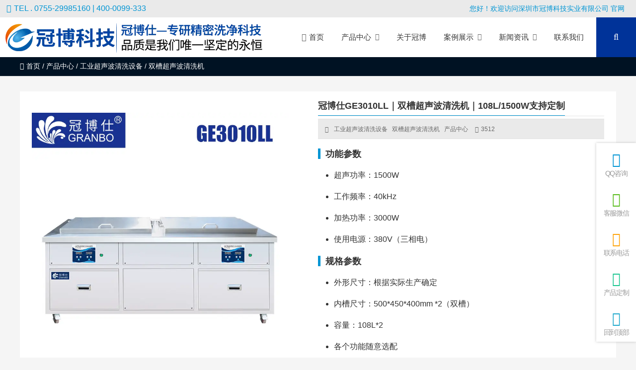

--- FILE ---
content_type: text/html; charset=UTF-8
request_url: https://www.guanbokeji.com/fbdzscqxsb/221.html
body_size: 76636
content:
<!DOCTYPE html> <html xmlns="http://www.w3.org/1999/xhtml" lang="zh-CN"> <head> <meta name="viewport" content="width=device-width, initial-scale=1"/> <meta name="format-detection" content="telephone=no"> <meta http-equiv="Content-Type" content="text/html; charset=UTF-8"/>  <title>108L/1500W双槽超声波清洗机_支持定制 - 冠博科技</title>  <meta name="keywords" content="冠博仕GE3010LL｜双槽超声波清洗机｜108L/1500W支持定制"/> <meta name="description" content="超声功率：1500W工作频率：40kHz加热功率：3000W使用电源：380V（三相电） 外形尺寸：根据实际生产确定内槽尺寸：500*450*400mm *2（双槽）容量：108L*2各个功能随意选配内槽尺寸、超声波功率、频率：20/25/28/40/68/80/168/180/200kHz 电压：单相110V/220V/三相380V   材质：SUS 304/316可选其他功能：过滤、喷淋、鼓泡、烘干、升降、抛动、冷凝、慢拉、PLC控制系统等功能"/> <meta name="applicable-device" content="pc,moblie" /> <meta http-equiv="Cache-Control" content="no-transform" /> <meta http-equiv="Cache-Control" content="no-siteapp" />  <link rel="canonical" href="https://www.guanbokeji.com/fbdzscqxsb/221.html" />  <link rel='stylesheet' href='https://www.guanbokeji.com/static/plugins/font-awesome-local/4.0/css/font-awesome.min.css' type='text/css' media='all'/> <link rel='stylesheet' href='https://www.guanbokeji.com/static/css/commont_style.css' type='text/css' media='all'/> <link rel='stylesheet' href='https://www.guanbokeji.com/static/style.css' type='text/css' media='all'/> <link rel='stylesheet' href='https://www.guanbokeji.com/static/css/swiper.min.css' type='text/css' media='all'/> <link rel='stylesheet' href='https://www.guanbokeji.com/static/css/animatio.css' type='text/css' media='all'/> <link rel='stylesheet' href='https://www.guanbokeji.com/static/css/modles.css' type='text/css' media='all'/> <link rel='stylesheet' href='https://www.guanbokeji.com/static/css/page.css' type='text/css' media='all'/> <link rel='stylesheet' href='https://www.guanbokeji.com/static/css/cms.css' type='text/css' media='all'/> <script src="https://challenges.cloudflare.com/turnstile/v0/api.js" async defer></script>  <link rel='stylesheet' href='https://www.guanbokeji.com/static/plugins/swipebox/css/swipebox.min.css' type='text/css' media='all'/> <script type="application/ld+json"> { "@context":"https://ziyuan.baidu.com/contexts/cambrian.jsonld", "@id":"https://www.guanbokeji.com/fbdzscqxsb/221.html", "title":"108L/1500W双槽超声波清洗机_支持定制", "images":["https://www.guanbokeji.com/uploads/images/2021/0730/4290f50da6857d8e914653470377654e.jpg"], "description":"超声功率：1500W工作频率：40kHz加热功率：3000W使用电源：380V（三相电） 外形尺寸：根据实际生产确定内槽尺寸：500*450*40", "pubDate":"2021-07-30T14:01:01", "upDate":"2021-09-02T11:29:27", "data":{ "webPage":{ "pcUrl":"https://www.guanbokeji.com/fbdzscqxsb/221.html", "wapUrl":"https://www.guanbokeji.com/fbdzscqxsb/221.html", "fromSrc":"冠博科技", } } } </script>   <link rel="icon" href="https://www.guanbokeji.com/uploads/images/2021/0805/13fb75ddd90b1d9a3453272c70a5147d.png" sizes="32x32"/>        <!--[if lt IE 9]> <script> (function() { if (! /*@cc_on!@*/ 0) return; var e = "abbr, article, aside, audio, canvas, datalist, details, dialog, eventsource, figure, footer, header, hgroup, mark, menu, meter, nav, output, progress, section, time, video".split(', '); var i= e.length; while (i--){ document.createElement(e[i]) } })() </script> <![endif]--> </head> <body class="home blog"> <header class="header"> <div class="top"> <p class="top_ad_text"><span class="tels"><i class="fa fa-phone-square"></i>TEL . 0755-29985160 | 400-0099-333</span> </p> <div class="top_right_nav"> <a><i class="menu-item menu-item-type-custom menu-item-object-custom onetitle "></i>您好！欢迎访问深圳市冠博科技实业有限公司 官网</a> </div> <div class="wp_clear"></div> </div> <div class="nav" style="background: "> <div class="logo "> <a href="https://www.guanbokeji.com"> <img class="pclogo" src="https://www.guanbokeji.com/uploads/images/2021/0803/77d3ef1ae6ee456b82f3830ed4573fdb.png" alt="冠博科技"/>冠博科技<img class="movelogo" src="https://www.guanbokeji.com/uploads/images/2021/0811/83922beb2a87a8f38e217a6ae803d635.png" alt="冠博科技"/></a> </div>  <nav class="menu_header header_pic_nav"><li class="fa fa-desktop menu-item menu-item-type-custom  menu-item-object-custom menu-item-home"><a href="https://www.guanbokeji.com"><span>首页</span></a><i></i></li><li class=" xiala  menu-item menu-item-type-taxonomy  menu-item-object-category noft"><a  target="_self" href="https://www.guanbokeji.com/chanpinzhongxin"><span  >产品中心</span></a><i></i></li><li class=" menu-item menu-item-type-taxonomy  menu-item-object-category noft"><a  target="_self" href="https://www.guanbokeji.com/guanboshi"><span  >关于冠博</span></a><i></i></li><li class=" menu-item menu-item-type-taxonomy menu-item-has-children menu-item-object-category noft"><a  target="_self" href="https://www.guanbokeji.com/anli"><span  >案例展示</span></a><i></i><ul class="sub-menu"><li class="menu-item menu-item-type-taxonomy  menu-item-object-category"><a  target="_self" href="https://www.guanbokeji.com/dizianli"><span>定制案例</span></a><i></i></li><li class="menu-item menu-item-type-taxonomy  menu-item-object-category"><a  target="_self" href="https://www.guanbokeji.com/qingxianli"><span>清洗案例</span></a><i></i></li></ul></li><li class=" menu-item menu-item-type-taxonomy menu-item-has-children menu-item-object-category noft"><a  target="_self" href="https://www.guanbokeji.com/news"><span  >新闻资讯</span></a><i></i><ul class="sub-menu"><li class="menu-item menu-item-type-taxonomy  menu-item-object-category"><a  target="_self" href="https://www.guanbokeji.com/cpzx"><span>产品资讯</span></a><i></i></li><li class="menu-item menu-item-type-taxonomy  menu-item-object-category"><a  target="_self" href="https://www.guanbokeji.com/hydt"><span>行业动态</span></a><i></i></li><li class="menu-item menu-item-type-taxonomy  menu-item-object-category"><a  target="_self" href="https://www.guanbokeji.com/cjwt"><span>常见问题</span></a><i></i></li><li class="menu-item menu-item-type-taxonomy  menu-item-object-category"><a  target="_self" href="https://www.guanbokeji.com/zuixinhuodong"><span>活动资讯</span></a><i></i></li></ul></li><li class=" menu-item menu-item-type-taxonomy  menu-item-object-category noft"><a  target="_self" href="https://www.guanbokeji.com/lianxiwomen"><span  >联系我们</span></a><i></i></li><li class="search_box_btn" style="background:#003399"><i class="search_iocn  fa  fa-search"></i></li><li class="gapodu"></li></nav> <span class=" header_nav_move_btn"><i class="fa fas fa-bars fa-navicon"></i></span> <span class="search_box_move_btn" style="background: #003399"> <i class="search_iocn fa fa-search"></i> </span> <div id="waper_drog_nav"> <div class="waper_drog_nav_in box_in" style="height:600px"> <div class='gobanks'><i class="fa fa-angle-left "></i></div> <ul id="waper_drog_nav_ul"> <li class="gapodu"></li> </ul> <script src="https://www.guanbokeji.com/nav-products.js" type="text/javascript"></script> <div class='gobank'><i class="fa fas fa-angle-left "></i></div> <div class="wp_clear"></div> </div> </div> <div class="wp_clear"></div> </div> </header> <div class="search_box_out"> <div class="search_box_in"> <p> 您可以根据 使用场景 | 容量大小 | 清洗槽数量 | 功能需求 来查找我们的产品 <span taxonomy="" post_type="" class="sel" category="3" placeholder="您可以根据 使用场景 | 容量大小 | 清洗槽数量 | 功能需求 来查找我们的产品"></span> <span taxonomy="" post_type="" category="4" placeholder="您可以根据 使用场景 | 容量大小 | 清洗槽数量 | 功能需求 来查找我们的产品"></span> </p> <div class="search_boxs"> <form action="https://www.guanbokeji.com/chanpinzhongxin" id="searchform" method="get"> <input name="keyword" id="keywords" placeholder="您可以根据 使用场景 | 容量大小 | 清洗槽数量 | 功能需求 来查找我们的产品" autocomplete="off" type="text"> <input value="搜索" type="submit"> </form> </div> <div class="close_seach"><i class="fa fa-close"></i></div> </div> </div>  <div class="content " id="page_content"> <div class="breadcrumbs"> <nav>  <a itemprop='breadcrumb' href='https://www.guanbokeji.com'><i class='fa fa-home'></i>首页</a> / <a itemprop='breadcrumb' href='https://www.guanbokeji.com/chanpinzhongxin'>产品中心</a> / <a itemprop='breadcrumb' href='https://www.guanbokeji.com/gongye'>工业超声波清洗设备</a> / <span class='current'>双槽超声波清洗机</span> </nav> </div> <div class="twotab"> <div class="content_pro post_content"> <article> <div class="tab_pic">   <a href="javascript:;" class="left_post_pic " rel="top_img" > <img alt="冠博仕GE3010LL｜双槽超声波清洗机｜108L/1500W支持定制" title="冠博仕GE3010LL｜双槽超声波清洗机｜108L/1500W支持定制" src="https://www.guanbokeji.com/uploads/images/2021/0730/cba2aeeaef0e1032ddb428959bd17f2f.jpg" /> </a>  <div class="post_gallery_out"> <div class="swiper-container post_gallery"> <div class="swiper-wrapper">  <div class="swiper-slide"> <a class=" " href="javascript:;" rel="top_img">  <img width="150" height="150" class="swiper-move-lazy swiper-lazy" src="https://www.guanbokeji.com/uploads/images/2021/0730/cba2aeeaef0e1032ddb428959bd17f2f.jpg" rel="https://www.guanbokeji.com/uploads/images/2021/0730/cba2aeeaef0e1032ddb428959bd17f2f.jpg"/>  </a> </div>  <div class="swiper-slide"> <a class=" " href="javascript:;" rel="top_img">  <img width="150" height="150" class="swiper-move-lazy swiper-lazy lazyload lazy" src="https://www.guanbokeji.com/static/images/loading.png" data-src="https://www.guanbokeji.com/uploads/images/2021/0730/25cae42c735256af425190f743fb0239.jpg" rel="https://www.guanbokeji.com/uploads/images/2021/0730/25cae42c735256af425190f743fb0239.jpg" />  </a> </div>  <div class="swiper-slide"> <a class=" " href="javascript:;" rel="top_img">  <img width="150" height="150" class="swiper-move-lazy swiper-lazy lazyload lazy" src="https://www.guanbokeji.com/static/images/loading.png" data-src="https://www.guanbokeji.com/uploads/images/2021/0730/f8ec3d7528be9f969db7ffc7aca687ca.jpg" rel="https://www.guanbokeji.com/uploads/images/2021/0730/f8ec3d7528be9f969db7ffc7aca687ca.jpg" />  </a> </div>  <div class="swiper-slide"> <a class=" " href="javascript:;" rel="top_img">  <img width="150" height="150" class="swiper-move-lazy swiper-lazy lazyload lazy" src="https://www.guanbokeji.com/static/images/loading.png" data-src="https://www.guanbokeji.com/uploads/images/2021/0730/e10f5020e753f3146b17086c56dd0f3d.jpg" rel="https://www.guanbokeji.com/uploads/images/2021/0730/e10f5020e753f3146b17086c56dd0f3d.jpg" />  </a> </div>  <div class="swiper-slide"> <a class=" " href="javascript:;" rel="top_img">  <img width="150" height="150" class="swiper-move-lazy swiper-lazy lazyload lazy" src="https://www.guanbokeji.com/static/images/loading.png" data-src="https://www.guanbokeji.com/uploads/images/2021/0730/e732887baf1a63b4d757f066430c6930.jpg" rel="https://www.guanbokeji.com/uploads/images/2021/0730/e732887baf1a63b4d757f066430c6930.jpg" />  </a> </div>  <div class="swiper-slide"> <a class=" " href="javascript:;" rel="top_img">  <img width="150" height="150" class="swiper-move-lazy swiper-lazy lazyload lazy" src="https://www.guanbokeji.com/static/images/loading.png" data-src="https://www.guanbokeji.com/uploads/images/2021/0730/e2f906e76fb57cf8859a2ab7ed820d07.jpg" rel="https://www.guanbokeji.com/uploads/images/2021/0730/e2f906e76fb57cf8859a2ab7ed820d07.jpg" />  </a> </div>  <div class="swiper-slide"> <a class=" " href="javascript:;" rel="top_img">  <img width="150" height="150" class="swiper-move-lazy swiper-lazy lazyload lazy" src="https://www.guanbokeji.com/static/images/loading.png" data-src="https://www.guanbokeji.com/uploads/images/2021/0730/db4b43b7f84f45be23951abf172f9a74.jpg" rel="https://www.guanbokeji.com/uploads/images/2021/0730/db4b43b7f84f45be23951abf172f9a74.jpg" />  </a> </div>  <div class="swiper-slide"> <a class=" " href="javascript:;" rel="top_img">  <img width="150" height="150" class="swiper-move-lazy swiper-lazy lazyload lazy" src="https://www.guanbokeji.com/static/images/loading.png" data-src="https://www.guanbokeji.com/uploads/images/2021/0730/9c6c317ca67bd4df8b52af4f5777b2d1.jpg" rel="https://www.guanbokeji.com/uploads/images/2021/0730/9c6c317ca67bd4df8b52af4f5777b2d1.jpg" />  </a> </div>  </div> </div> <a class="swiper-next"><i class="fa fa-angle-right"></i></a> <a class="swiper-prev"><i class="fa fa-angle-left"></i></a> </div> </div> <div class="ds"> <header> <div class="title"><h1>冠博仕GE3010LL｜双槽超声波清洗机｜108L/1500W支持定制</h1></div> <div class="description"> <time><i class="fa fa-calendar"></i>2021-09-02</time> <span><i class="fa fa-folder"></i>  <a href="https://www.guanbokeji.com/gongye">工业超声波清洗设备</a>  <a href="https://www.guanbokeji.com/fbdzscqxsb">双槽超声波清洗机</a>  <a href="https://www.guanbokeji.com/chanpinzhongxin">产品中心</a>  </span> <span><i class="fa fa-eye"></i>3512</span> </div> </header> <h2>功能参数</h2> <ul>    <li>超声功率：1500W</li>  <li>工作频率：40kHz</li>  <li>加热功率：3000W</li>  <li>使用电源：380V（三相电）</li>   </ul> <h2>规格参数</h2> <ul>    <li>外形尺寸：根据实际生产确定</li>  <li>内槽尺寸：500*450*400mm *2（双槽）</li>  <li>容量：108L*2</li>  <li>各个功能随意选配</li>  <li>内槽尺寸、超声波功率、频率：20/25/28/40/68/80/168/180/200kHz </li>  <li>电压：单相110V/220V/三相380V   材质：SUS 304/316可选</li>  <li>其他功能：过滤、喷淋、鼓泡、烘干、升降、抛动、冷凝、慢拉、PLC控制系统等功能</li>   </ul> <p>&nbsp;</p> <p><a id="zaixianzixun1" class="icon_btn" target="_blank" style="background: #ed6d0c;" href="https://admin.qidian.qq.com/static_proxy/b2b-qq/wpa-link/index.html#/person?uin=3003359133" rel="nofollow"><i class="fa fa-comments"></i>在线咨询</a>  </p> </div> </article> </div> <div class="main_slide"> <div class="the_page_content"> <article> <div class="post_content"> <div class="content_tab_title"> <a class="active btn">产品详情</a> <a class=" btn">产品图集</a> <a class=" btn">使用须知</a> <a class=" btn">售后服务</a> </div> <div class="swiper-container content_tab_swiper"> <div class="swiper-wrapper"> <div class="swiper-slide"> <h2>基本资料</h2> <ul>    <li>品牌：冠博仕 / Granbo</li>  <li>型号：GE3010LL</li>  <li>容量：108L</li>  <li>产地：中国深圳</li>  <li>保修期：质保一年，终身维护</li>   </ul> <h2>功能特点</h2> <ul>    <li>双槽工艺：超声波清洗+过滤+漂洗，烘干等工艺可定制</li>  <li>氩焊内胆：焊接机氩焊2.0内胆，耐用耐高温</li>  <li>触控操作：低压轻触按键设计，安全，操作简单不易损坏</li>  <li>时间可调： 0-99分钟可调 (可常开)</li>  <li>功率可调： 0-100%功率调节</li>  <li>温度可调： 20-95度可调，快速加热自动恒温</li>  <li>201降音盖： SUS304材质，耐脏防指纹不锈钢</li>  <li>不锈钢篮子： SUS304材质，10毫米网孔设计，钢条加固型</li>  <li>机器电源线：采用工业加粗电缆线，安全实用</li>  <li>优质脚轮：机器采用活动助停脚轮设计，方便移动机器和机器助停</li>  <li>发生器电源线：采用工业级电源线，3脚接地插头，防静电设计</li>  <li>自主研发驱动： 采用自主研发驱动板，进口电器元件稳定输出</li>  <li>升级换能器： 采用工业震头，力度强劲，性能稳定</li>  <li>全方位散热处理：发生器底部侧面多孔位散热</li>   </ul> <h2>适用范围</h2>   <p>眼镜、珠宝、钟表、五金零件、电子电器、实验室、研究所、光学、医疗、生物、化工、纺织、机械、汽车、船舶、航空、工矿等。</p>  <h2>使用方法</h2>   <p>1.插上电源，检查显示是否正常，确认机器已通电，电源指示灯亮，显示面板显示屏亮起;</p>  <p>2.机器内槽加入清洗液，把装有物品的清洗蓝放入机器内槽(眼镜清洗可无需放篮子上);</p>  <p>3.设置清洗时间(默认为5分钟)，按开始即可;</p>  <p>4.如用到加热，设置温度后按温度开关开启加热即可(部分系列无加热系统);</p>  <p>5.清洗完后，关闭电源并拔掉机器电源线，处理掉机器内槽清洗液，擦拭干净机器放好。</p>  <h2>机器部件</h2>   <p>主机一台、盖子一个、网篮一个（部分机型选配）、电源线一条、说明书保修卡合格证一份。</p>  </div> <div class="swiper-slide"> <p><img src="/storage/uploads/image/2021/07/30/7521fff36cde59d5ffe55594c9a0c8d8.jpg" style="" title="/uploads/image/2021/07/30/7521fff36cde59d5ffe55594c9a0c8d8.jpg"/></p><p><img src="/storage/uploads/image/2021/07/30/da71795ede4069deaf1c80aa6ddc3c14.jpg" style="" title="/uploads/image/2021/07/30/da71795ede4069deaf1c80aa6ddc3c14.jpg"/></p><p><img src="/storage/uploads/image/2021/07/30/37243c9244f6b242e34e4e16edbf49d9.jpg" style="" title="/uploads/image/2021/07/30/37243c9244f6b242e34e4e16edbf49d9.jpg"/></p><p><img src="/storage/uploads/image/2021/07/30/85a01b0621725af19b4ef4f3c19aa7c8.jpg" style="" title="/uploads/image/2021/07/30/85a01b0621725af19b4ef4f3c19aa7c8.jpg"/></p><p><img src="/storage/uploads/image/2021/07/30/8f82b1e2d207751fbfbe855e1b1d3347.jpg" style="" title="/uploads/image/2021/07/30/8f82b1e2d207751fbfbe855e1b1d3347.jpg"/></p><p><img src="/storage/uploads/image/2021/07/30/a3d3e1d67da68d1fac1da4c86f740296.jpg" style="" title="/uploads/image/2021/07/30/a3d3e1d67da68d1fac1da4c86f740296.jpg"/></p><p><img src="/storage/uploads/image/2021/07/30/8746ffd6547c66e9d653e41ceac3de0f.jpg" style="" title="/uploads/image/2021/07/30/8746ffd6547c66e9d653e41ceac3de0f.jpg"/></p><p><img src="/storage/uploads/image/2021/07/30/b3c9ba3c9d8e27fbecac10ba7a577d2a.jpg" style="" title="/uploads/image/2021/07/30/b3c9ba3c9d8e27fbecac10ba7a577d2a.jpg"/></p><p><img src="/storage/uploads/image/2021/07/30/b8a3b1127c26c4fce622f5c3cd4ca6e0.jpg" style="" title="/uploads/image/2021/07/30/b8a3b1127c26c4fce622f5c3cd4ca6e0.jpg"/></p><p><img src="/storage/uploads/image/2021/07/30/e202225fa5ac959eda05f1a0f260c6d6.jpg" style="" title="/uploads/image/2021/07/30/e202225fa5ac959eda05f1a0f260c6d6.jpg"/></p><p><img src="/storage/uploads/image/2021/07/30/58b2e415bced5cfc8c8674a569ad2371.jpg" style="" title="/uploads/image/2021/07/30/58b2e415bced5cfc8c8674a569ad2371.jpg"/></p><p><img src="/storage/uploads/image/2021/07/30/3a732357337301d04099be47cabb19bc.jpg" style="" title="/uploads/image/2021/07/30/3a732357337301d04099be47cabb19bc.jpg"/></p><p><img src="/storage/uploads/image/2021/07/30/316067f88e20dbc6c720227708a9a7d4.jpg" style="" title="/uploads/image/2021/07/30/316067f88e20dbc6c720227708a9a7d4.jpg"/></p><p><br/></p> </div> <div class="swiper-slide"><h2>产品使用须知</h2> <ul>   <li>在接上电源前，请先确定电压是否在额定范围内。严禁改装本产品！</li>  <li>使用前，要确保地线可靠连接，以防静电。</li>  <li>请把物品放置到清洗篮上，放入到内槽清洗(眼镜清洗可无需放篮子上)。</li>  <li>建议优先使用环保水溶性清洗剂，严禁使用强酸性或强碱性清洗剂。</li>  <li>机器工作一小时后建议暂停一段时间(通常3分钟以上)后再启动工作。</li>  <li>请不要在温度过高或过低的环境下使用本机器。</li>  <li>请不要在振动或冲击强烈的环境下使用本机器。</li>  <li>请不要在有腐蚀性气体或粉尘存在的环境下使用本机器。</li>  <li>请不要在有水、油、化学药品飞溅的环境下使用本机器。</li>  <li>请不要在有易燃易爆气体的环境下使用本机器。</li>  <li>清洗槽内无清洗液时，禁止启动机器工作。</li>  <li>启动加热功能，清洗槽内液体不得低于清洗槽内槽高度的2/3;不开启加热功能，清洗槽内液体不得低于清洗植内精高段的1/2。</li>  <li>在使用易燃、易挥发液体(如酒精，洗板水等)清洗时，严禁加温！</li>  <li>超声波清洗机与清洗剂一起使用，清洗效果更佳！</li>  </ul> </div><div class="swiper-slide"><h2>发货时间</h2>   <p>本店24小时内闪电发货，国家法定节假日除外</p>  <p>1、工作日每天下午17:30前订单，当日发货</p>  <p>2、下午17:30后付款订单，次日发货</p>  <p>3、浙江泸地区2-3天送达，全国其他地区视距离远近而定，一般3-5天送到</p>  <h2>发货快递</h2>   <p>本店商品全场包邮(港、澳、台除外，单买配件除外)，快递默认德邦特殊情况根据当地情况择优选择快递公司</p>  <h2>产品损坏及售后</h2>   <p>若发生宝贝途损情况，我们深表抱歉!但请您放心，我们一定会为您解决问题，发现途损后，请勿使用，并在开箱后拍照联系客服，我们会及时为您处理问题。(请妥善保管好发票等有效凭证)</p>  </div> </div> </div> <div class="meta_after_post"><p>本文地址：<a style="color:#06C " href="https://www.guanbokeji.com/fbdzscqxsb/221.html">https://www.guanbokeji.com/fbdzscqxsb/221.html</a><br /> 版权声明：本页面内容版权归 <a href="https://www.guanbokeji.com">冠博科技</a> 所有，欢迎分享本文，转载请保留出处！</p> </div> <div class="show_code"> <div class="bdsharebuttonbox"><a href="#" class="bds_more" data-cmd="more"></a><a href="#" class="bds_tsina" data-cmd="tsina" title="分享到新浪微博"></a><a href="#" class="bds_qzone" data-cmd="qzone" title="分享到QQ空间"></a><a href="#" class="bds_weixin" data-cmd="weixin" title="分享到微信"></a><a href="#" class="bds_sqq" data-cmd="sqq" title="分享到QQ好友"></a><a href="#" class="bds_douban" data-cmd="douban" title="分享到豆瓣网"></a><a href="#" class="bds_linkedin" data-cmd="linkedin" title="分享到linkedin"></a><a href="#" class="bds_copy" data-cmd="copy" title="分享到复制网址"></a></div> <script>window._bd_share_config={"common":{"bdSnsKey":{},"bdText":"","bdMini":"1","bdMiniList":false,"bdPic":"","bdStyle":"1","bdSize":"24"},"share":{}};with(document)0[(getElementsByTagName('head')[0]||body).appendChild(createElement('script')).src='/static/api/js/share.js?v=89860593.js?cdnversion='+~(-new Date()/36e5)];</script></div><div class="post_next"> <span class="tags"><i class="fa fa-tag"></i> 标签:  <a target="_blank" href="https://www.guanbokeji.com/tag/6">商用</a>  <a target="_blank" href="https://www.guanbokeji.com/tag/7">工业用</a>  <a target="_blank" href="https://www.guanbokeji.com/tag/9">多槽式</a>  <a target="_blank" href="https://www.guanbokeji.com/tag/10">客户定制非标机参考</a>  <a target="_blank" href="https://www.guanbokeji.com/tag/20">双槽三槽四槽五槽多槽系列</a>  <a target="_blank" href="https://www.guanbokeji.com/tag/42">过滤循环</a>  <a target="_blank" href="https://www.guanbokeji.com/tag/43">烘干</a>  <a target="_blank" href="https://www.guanbokeji.com/tag/44">喷淋</a>  <a target="_blank" href="https://www.guanbokeji.com/tag/45">漂洗</a>  <a target="_blank" href="https://www.guanbokeji.com/tag/73">1500W</a>  <a target="_blank" href="https://www.guanbokeji.com/tag/98">108L</a>  </span> <span>  上一篇: <a href="https://www.guanbokeji.com/fbdzscqxsb/220.html" rel="prev">冠博仕GE2480LL｜双槽超声波清洗机｜88L/1200W支持定制</a> </span> <span>  下一篇: <a href="https://www.guanbokeji.com/fbdzscqxsb/222.html" rel="next">冠博仕GE3613LL｜双槽超声波清洗机｜145L/1800W支持定制</a> </span> </div> </div> </article> </div> <div class="relevat_div"> <section class="news_loop news_loops1"> <div class="relevat_b"> <i class="fa fa-paper-plane"></i>相关推荐 </div> <ul class="case_loop loop_list4">  <li><article><div class="case_pic"><a href="https://www.guanbokeji.com/fbdzscqxsb/218.html" rel="nofollow" target="_blank"   ><figure><img class=" lazyload" alt="冠博仕GE1240LL｜双槽超声波清洗机｜45L/600W 支持定制" title="冠博仕GE1240LL｜双槽超声波清洗机｜45L/600W 支持定制" src="/b.png" data-src="https://www.guanbokeji.com/uploads/images/2021/0730/a093cf259349fbc92347b43f6d440323.jpg" /><figcaption><span>功能参数超声功率：600W
工作频率：40kHz
加热功率：1500W
使用电源：380V（三相电）</span></figcaption></figure></a></div><div class="case_text post_text"><div  class="posts_title"><a href="https://www.guanbokeji.com/fbdzscqxsb/218.html" target="_blank">冠博仕GE1240LL｜双槽超声波清洗机｜45L/600W 支...</a></div><a href="https://www.guanbokeji.com/fbdzscqxsb/218.html" rel="nofollow" target="_blank" class="vedio_url">详细信息</a></div></article></li><li><article><div class="case_pic"><a href="https://www.guanbokeji.com/fbdzscqxsb/1499.html" rel="nofollow" target="_blank"   ><figure><img class=" lazyload" alt="冠博仕GE36135H双槽超声波清洗机带鼓风烘干 | 135L/1800W | 工业级除油除锈设备可清洗杆角件、角码、弯管、垫片" title="冠博仕GE36135H双槽超声波清洗机带鼓风烘干 | 135L/1800W | 工业级除油除锈设备可清洗杆角件、角码、弯管、垫片" src="/b.png" data-src="https://www.guanbokeji.com/uploads/images/2025/1127/c4295e56ccefd21f4e08e6d4953b7769.jpg" /><figcaption><span>功能参数容量：135L × 2
内槽尺寸：600*500*450mm × 2
超声功率：1800W
超声频率：40kHz（可选28kHz）
加热功率：4500W
烘干功率：6000W
定时时间：1-99分钟可调或常开
加热温度：20-95度可调</span></figcaption></figure></a></div><div class="case_text post_text"><div  class="posts_title"><a href="https://www.guanbokeji.com/fbdzscqxsb/1499.html" target="_blank">冠博仕GE36135H双槽超声波清洗机带鼓风烘干 | 13...</a></div><a href="https://www.guanbokeji.com/fbdzscqxsb/1499.html" rel="nofollow" target="_blank" class="vedio_url">详细信息</a></div></article></li><li><article><div class="case_pic"><a href="https://www.guanbokeji.com/fbdzscqxsb/1502.html" rel="nofollow" target="_blank"   ><figure><img class=" lazyload" alt="冠博仕GE72360H双槽超声波清洗机带鼓风烘干 | 360L/3600W | 高效去除油脂、铁锈、油蜡、灰尘、切削液及氧化皮" title="冠博仕GE72360H双槽超声波清洗机带鼓风烘干 | 360L/3600W | 高效去除油脂、铁锈、油蜡、灰尘、切削液及氧化皮" src="/b.png" data-src="https://www.guanbokeji.com/uploads/images/2025/1127/6904b0d914efc80076322109b92769e1.jpg" /><figcaption><span>功能参数容量：360L × 2
内槽尺寸：800*600*550mm × 2
超声功率：3600W
超声频率：40kHz（可选28kHz）
加热功率：9000W
烘干功率：9000W
定时时间：1-99分钟可调或常开
加热温度：20-95度可调</span></figcaption></figure></a></div><div class="case_text post_text"><div  class="posts_title"><a href="https://www.guanbokeji.com/fbdzscqxsb/1502.html" target="_blank">冠博仕GE72360H双槽超声波清洗机带鼓风烘干 | 36...</a></div><a href="https://www.guanbokeji.com/fbdzscqxsb/1502.html" rel="nofollow" target="_blank" class="vedio_url">详细信息</a></div></article></li><li><article><div class="case_pic"><a href="https://www.guanbokeji.com/fbdzscqxsb/1504.html" rel="nofollow" target="_blank"   ><figure><img class=" lazyload" alt="冠博仕 GE108540H双槽超声波清洗机带鼓风烘干 | 540L/5400W | 工业除油除锈可清洗三通配件、铜铝合金配件" title="冠博仕 GE108540H双槽超声波清洗机带鼓风烘干 | 540L/5400W | 工业除油除锈可清洗三通配件、铜铝合金配件" src="/b.png" data-src="https://www.guanbokeji.com/uploads/images/2025/1127/62c8d8675419fd18d3374fdc1c843f72.jpg" /><figcaption><span>功能参数容量：540L × 2
内槽尺寸：1000*900*600mm × 2
超声功率：5400W
超声频率：40kHz（可选28kHz）
加热功率：18000W
烘干功率：9000W
定时时间：1-99分钟可调或常开
加热温度：20-95度可调</span></figcaption></figure></a></div><div class="case_text post_text"><div  class="posts_title"><a href="https://www.guanbokeji.com/fbdzscqxsb/1504.html" target="_blank">冠博仕 GE108540H双槽超声波清洗机带鼓风烘干 |...</a></div><a href="https://www.guanbokeji.com/fbdzscqxsb/1504.html" rel="nofollow" target="_blank" class="vedio_url">详细信息</a></div></article></li> </ul> </section> </div> </div> <div class="move_open_btn">展开更多 <i class="fa fa-angle-double-down"></i></div> <aside class="aside"><section class="modle_box index_nav 0" > <div class="modle_box_title"> <div class="case_title_lists case_title_lists4"> <h3 class="mantitle">产品分类导航</h3> </div> </div> <ul class="index_nav_ul"><li class="menu-item menu-item-type-custom menu-item-object-custom menu-item-has-children noft"><a><span>家用超声波清洗机</span></a><i></i><ul class="sub-menu"><li class="menu-item menu-item-type-custom menu-item-object-custom noft"><a href="https://www.guanbokeji.com/jiayong/13.html"><figure><img class="lazy lazyload" src="/b.png" data-src="https://www.guanbokeji.com/uploads/images/2021/0730/51952e12d7eb9d45966a0acf38450fb9.jpg" alt="GA008G"></figure><span class="jzs">GA008G</span></a><i></i></li><li class="menu-item menu-item-type-custom menu-item-object-custom noft"><a href="https://www.guanbokeji.com/jiayong/122.html"><figure><img class="lazy lazyload" src="/b.png" data-src="https://www.guanbokeji.com/uploads/images/2021/0730/c39c8060a8cc9a608559fd5988e95d35.jpg" alt="MK-183"></figure><span class="jzs">MK-183</span></a><i></i></li><li class="menu-item menu-item-type-custom menu-item-object-custom noft"><a href="https://www.guanbokeji.com/jiayong/123.html"><figure><img class="lazy lazyload" src="/b.png" data-src="https://www.guanbokeji.com/uploads/images/2021/0730/077d1907458bd1fcccc41d3d5061e68f.jpg" alt="MK-186"></figure><span class="jzs">MK-186</span></a><i></i></li><li class="menu-item menu-item-type-custom menu-item-object-custom noft"><a href="https://www.guanbokeji.com/jiayong/124.html"><figure><img class="lazy lazyload" src="/b.png" data-src="https://www.guanbokeji.com/uploads/images/2021/0730/c886acd54079bc18fb32cf25084efb8f.jpg" alt="MK-188"></figure><span class="jzs">MK-188</span></a><i></i></li><li class="menu-item menu-item-type-custom menu-item-object-custom noft"><a href="https://www.guanbokeji.com/jiayong/229.html"><figure><img class="lazy lazyload" src="/b.png" data-src="https://www.guanbokeji.com/uploads/images/2021/0730/c296454a1f61533a221ff47103e1b4bc.jpg" alt="MK-182"></figure><span class="jzs">MK-182</span></a><i></i></li><li class="menu-item menu-item-type-custom menu-item-object-custom noft"><a href="https://www.guanbokeji.com/jiayong/230.html"><figure><img class="lazy lazyload" src="/b.png" data-src="https://www.guanbokeji.com/uploads/images/2021/0731/fff19a3a611d167e222299f5efc27505.jpg" alt="MK-181"></figure><span class="jzs">MK-181</span></a><i></i></li><li class="menu-item menu-item-type-custom menu-item-object-custom noft"><a href="https://www.guanbokeji.com/jiayong/231.html"><figure><img class="lazy lazyload" src="/b.png" data-src="https://www.guanbokeji.com/uploads/images/2021/0731/706fcea20fe12f8ce057b70397ec2ebd.jpg" alt="JL-020"></figure><span class="jzs">JL-020</span></a><i></i></li><li class="menu-item menu-item-type-custom menu-item-object-custom noft"><a href="https://www.guanbokeji.com/jiayong/232.html"><figure><img class="lazy lazyload" src="/b.png" data-src="https://www.guanbokeji.com/uploads/images/2021/0907/5bbbf3f5b96a70449dc06113315d4b5b.jpg" alt="JL-010"></figure><span class="jzs">JL-010</span></a><i></i></li><li class="menu-item menu-item-type-custom menu-item-object-custom noft"><a href="https://www.guanbokeji.com/jiayong/1293.html"><figure><img class="lazy lazyload" src="/b.png" data-src="https://www.guanbokeji.com/uploads/images/2025/0227/126e97035b3c1b4cdea1328a161f3ec8.jpg" alt="GC01"></figure><span class="jzs">GC01</span></a><i></i></li></ul></li><li class="menu-item menu-item-type-custom menu-item-object-custom menu-item-has-children noft"><a><span>商用超声波清洗机</span></a><i></i><ul class="sub-menu"><li class="menu-item menu-item-type-taxonomy menu-item-object-category menu-item-has-children noft"><a href="https://www.guanbokeji.com/b"><span>B机械不带加热系列</span></a><ul class="sub-menu"></ul></li><li class="menu-item menu-item-type-taxonomy menu-item-object-category menu-item-has-children noft"><a href="https://www.guanbokeji.com/d"><span>D机械带加热系列</span></a><ul class="sub-menu"></ul></li><li class="menu-item menu-item-type-taxonomy menu-item-object-category menu-item-has-children noft"><a href="https://www.guanbokeji.com/s"><span>S数码按键基本系列</span></a><ul class="sub-menu"></ul></li><li class="menu-item menu-item-type-taxonomy menu-item-object-category menu-item-has-children noft"><a href="https://www.guanbokeji.com/t"><span>T数码可调功率系列</span></a><ul class="sub-menu"></ul></li><li class="menu-item menu-item-type-taxonomy menu-item-object-category menu-item-has-children noft"><a href="https://www.guanbokeji.com/w"><span>W数码变波脱气系列</span></a><ul class="sub-menu"></ul></li><li class="menu-item menu-item-type-taxonomy menu-item-object-category menu-item-has-children noft"><a href="https://www.guanbokeji.com/x"><span>X多功能组合系列</span></a><ul class="sub-menu"></ul></li><li class="menu-item menu-item-type-taxonomy menu-item-object-category menu-item-has-children noft"><a href="https://www.guanbokeji.com/gl"><span>L系列多功能超声波实验室设备</span></a><ul class="sub-menu"></ul></li></ul></li><li class="menu-item menu-item-type-custom menu-item-object-custom menu-item-has-children noft"><a><span>工业超声波清洗设备</span></a><i></i><ul class="sub-menu"><li class="menu-item menu-item-type-taxonomy menu-item-object-category menu-item-has-children noft"><a href="https://www.guanbokeji.com/fentiji"><span>外置发生器单槽分体机</span></a><ul class="sub-menu"></ul></li><li class="menu-item menu-item-type-taxonomy menu-item-object-category menu-item-has-children noft"><a href="https://www.guanbokeji.com/dancaoji"><span>标准单槽机配过滤循环系统</span></a><ul class="sub-menu"></ul></li><li class="menu-item menu-item-type-taxonomy menu-item-object-category menu-item-has-children noft"><a href="https://www.guanbokeji.com/fbdzscqxsb"><span>双槽超声波清洗机</span></a><ul class="sub-menu"></ul></li><li class="menu-item menu-item-type-taxonomy menu-item-object-category menu-item-has-children noft"><a href="https://www.guanbokeji.com/dingzhisancao"><span>三槽超声波清洗机</span></a><ul class="sub-menu"></ul></li><li class="menu-item menu-item-type-taxonomy menu-item-object-category menu-item-has-children noft"><a href="https://www.guanbokeji.com/dzduocao"><span>四槽超声波清洗机</span></a><ul class="sub-menu"></ul></li><li class="menu-item menu-item-type-taxonomy menu-item-object-category menu-item-has-children noft"><a href="https://www.guanbokeji.com/5caocsb"><span>五槽超声波清洗机</span></a><ul class="sub-menu"></ul></li><li class="menu-item menu-item-type-taxonomy menu-item-object-category menu-item-has-children noft"><a href="https://www.guanbokeji.com/gongyeyiti"><span>工业一体机</span></a><ul class="sub-menu"></ul></li><li class="menu-item menu-item-type-taxonomy menu-item-object-category menu-item-has-children noft"><a href="https://www.guanbokeji.com/dcsqbqxjdlglxhsj"><span>单槽超声波清洗机带过滤循环升降系统</span></a><ul class="sub-menu"></ul></li><li class="menu-item menu-item-type-taxonomy menu-item-object-category menu-item-has-children noft"><a href="https://www.guanbokeji.com/duogongneng"><span>多功能降噪脱气扫频脉冲超声波清洗机</span></a><ul class="sub-menu"></ul></li><li class="menu-item menu-item-type-taxonomy menu-item-object-category menu-item-has-children noft"><a href="https://www.guanbokeji.com/liushuixian"><span>流水线超声波清洗机</span></a><ul class="sub-menu"></ul></li></ul></li><li class="menu-item menu-item-type-custom menu-item-object-custom menu-item-has-children noft"><a><span>特种超声波洗净产品</span></a><i></i><ul class="sub-menu"><li class="menu-item menu-item-type-taxonomy menu-item-object-category menu-item-has-children noft"><a href="https://www.guanbokeji.com/yitiji"><span>高尔夫超声波清洗机</span></a><ul class="sub-menu"></ul></li><li class="menu-item menu-item-type-taxonomy menu-item-object-category menu-item-has-children noft"><a href="https://www.guanbokeji.com/zhenbang"><span>超声波震棒</span></a><ul class="sub-menu"></ul></li><li class="menu-item menu-item-type-taxonomy menu-item-object-category menu-item-has-children noft"><a href="https://www.guanbokeji.com/zhenban"><span>超声波震板</span></a><ul class="sub-menu"></ul></li><li class="menu-item menu-item-type-taxonomy menu-item-object-category menu-item-has-children noft"><a href="https://www.guanbokeji.com/shiyanshi"><span>实验室超声波清洗机</span></a><ul class="sub-menu"></ul></li><li class="menu-item menu-item-type-taxonomy menu-item-object-category menu-item-has-children noft"><a href="https://www.guanbokeji.com/xicaixiwan"><span>洗菜洗碗超声波清洗机</span></a><ul class="sub-menu"></ul></li><li class="menu-item menu-item-type-taxonomy menu-item-object-category menu-item-has-children noft"><a href="https://www.guanbokeji.com/baiyecang"><span>百叶窗超声波清洗机</span></a><ul class="sub-menu"></ul></li><li class="menu-item menu-item-type-taxonomy menu-item-object-category menu-item-has-children noft"><a href="https://www.guanbokeji.com/wangweng"><span>网纹辊超声波清洗机</span></a><ul class="sub-menu"></ul></li><li class="menu-item menu-item-type-taxonomy menu-item-object-category menu-item-has-children noft"><a href="https://www.guanbokeji.com/baolingqiu"><span>保龄球超声波清洗机</span></a><ul class="sub-menu"></ul></li><li class="menu-item menu-item-type-taxonomy menu-item-object-category menu-item-has-children noft"><a href="https://www.guanbokeji.com/luntai"><span>轮胎超声波清洗机</span></a><ul class="sub-menu"></ul></li><li class="menu-item menu-item-type-taxonomy menu-item-object-category menu-item-has-children noft"><a href="https://www.guanbokeji.com/penyouzui"><span>喷油嘴超声波清洗机</span></a><ul class="sub-menu"></ul></li><li class="menu-item menu-item-type-taxonomy menu-item-object-category menu-item-has-children noft"><a href="https://www.guanbokeji.com/yuantongshi"><span>圆筒式超声波清洗机</span></a><ul class="sub-menu"></ul></li><li class="menu-item menu-item-type-taxonomy menu-item-object-category menu-item-has-children noft"><a href="https://www.guanbokeji.com/6.5jaiyong"><span>6.5L小型三槽清洗机</span></a><ul class="sub-menu"></ul></li><li class="menu-item menu-item-type-taxonomy menu-item-object-category menu-item-has-children noft"><a href="https://www.guanbokeji.com/cufangcao"><span>厨房专用浸泡加热槽</span></a><ul class="sub-menu"></ul></li><li class="menu-item menu-item-type-taxonomy menu-item-object-category menu-item-has-children noft"><a href="https://www.guanbokeji.com/gutongcsb"><span>滚筒式超声波清洗机</span></a><ul class="sub-menu"></ul></li><li class="menu-item menu-item-type-taxonomy menu-item-object-category menu-item-has-children noft"><a href="https://www.guanbokeji.com/sjpdcsb"><span>升降抛动超声波清洗机</span></a><ul class="sub-menu"></ul></li><li class="menu-item menu-item-type-taxonomy menu-item-object-category menu-item-has-children noft"><a href="https://www.guanbokeji.com/yakecsb"><span>牙科专用超声波清洗机</span></a><ul class="sub-menu"></ul></li><li class="menu-item menu-item-type-taxonomy menu-item-object-category menu-item-has-children noft"><a href="https://www.guanbokeji.com/lengning"><span>冷凝超声波清洗机</span></a><ul class="sub-menu"></ul></li><li class="menu-item menu-item-type-taxonomy menu-item-object-category menu-item-has-children noft"><a href="https://www.guanbokeji.com/ruhuabang"><span>超声波乳化棒</span></a><ul class="sub-menu"></ul></li></ul></li><li class="menu-item menu-item-type-custom menu-item-object-custom menu-item-has-children noft"><a><span>超声波配件</span></a><i></i><ul class="sub-menu"><li class="menu-item menu-item-type-taxonomy menu-item-object-category  noft"><a href="https://www.guanbokeji.com/qingjieji"><span>清洁用制剂/粉</span></a></li><li class="menu-item menu-item-type-taxonomy menu-item-object-category  noft"><a href="https://www.guanbokeji.com/zhichengjia"><span>外置用支撑架类</span></a></li><li class="menu-item menu-item-type-taxonomy menu-item-object-category  noft"><a href="https://www.guanbokeji.com/zhentou"><span>换能器/振头</span></a></li><li class="menu-item menu-item-type-taxonomy menu-item-object-category  noft"><a href="https://www.guanbokeji.com/fashengqi"><span>发生器/成品电路板</span></a></li><li class="menu-item menu-item-type-taxonomy menu-item-object-category  noft"><a href="https://www.guanbokeji.com/dianziyuanqijian"><span>电子元器件</span></a></li><li class="menu-item menu-item-type-taxonomy menu-item-object-category  noft"><a href="https://www.guanbokeji.com/buxiugangcaogai"><span>不锈钢槽盖</span></a></li><li class="menu-item menu-item-type-taxonomy menu-item-object-category menu-item-has-children noft"><a href="https://www.guanbokeji.com/buxiuganglan"><span>不锈钢篮</span></a><ul class="sub-menu"></ul></li><li class="menu-item menu-item-type-taxonomy menu-item-object-category  noft"><a href="https://www.guanbokeji.com/bxgwkdb"><span>不锈钢外壳/底板</span></a></li><li class="menu-item menu-item-type-taxonomy menu-item-object-category  noft"><a href="https://www.guanbokeji.com/liangganjia"><span>晾干架</span></a></li></ul></li> </section> <section class="modle_box index_boxs index_tag_nav 0" > <div class="modle_box_title"> <div class="case_title_lists"> <h3 class="mantitle">标签云</h3> </div> </div> <ul class="index_tag_nav_ul"> <li class="menu-item menu-item-type-custom menu-item-object-custom menu-item-has-children noft"><a><span>产品标签</span></a><i></i> <ul class="sub-menu"><li class="menu-item menu-item-type-taxonomy menu-item-object-post_tag noft"><a href="https://www.guanbokeji.com/tag/49"><span>鼓泡</span></a><i></i></li><li class="menu-item menu-item-type-taxonomy menu-item-object-post_tag noft"><a href="https://www.guanbokeji.com/tag/48"><span>升降</span></a><i></i></li><li class="menu-item menu-item-type-taxonomy menu-item-object-post_tag noft"><a href="https://www.guanbokeji.com/tag/47"><span>抛动</span></a><i></i></li><li class="menu-item menu-item-type-taxonomy menu-item-object-post_tag noft"><a href="https://www.guanbokeji.com/tag/45"><span>漂洗</span></a><i></i></li><li class="menu-item menu-item-type-taxonomy menu-item-object-post_tag noft"><a href="https://www.guanbokeji.com/tag/44"><span>喷淋</span></a><i></i></li><li class="menu-item menu-item-type-taxonomy menu-item-object-post_tag noft"><a href="https://www.guanbokeji.com/tag/43"><span>烘干</span></a><i></i></li><li class="menu-item menu-item-type-taxonomy menu-item-object-post_tag noft"><a href="https://www.guanbokeji.com/tag/36"><span>脱气</span></a><i></i></li><li class="menu-item menu-item-type-taxonomy menu-item-object-post_tag noft"><a href="https://www.guanbokeji.com/tag/39"><span>变波</span></a><i></i></li><li class="menu-item menu-item-type-taxonomy menu-item-object-post_tag noft"><a href="https://www.guanbokeji.com/tag/34"><span>带加热</span></a><i></i></li><li class="menu-item menu-item-type-taxonomy menu-item-object-post_tag noft"><a href="https://www.guanbokeji.com/tag/38"><span>功率可调</span></a><i></i></li><li class="menu-item menu-item-type-taxonomy menu-item-object-post_tag noft"><a href="https://www.guanbokeji.com/tag/8"><span>投入式</span></a><i></i></li><li class="menu-item menu-item-type-taxonomy menu-item-object-post_tag noft"><a href="https://www.guanbokeji.com/tag/9"><span>多槽式</span></a><i></i></li><li class="menu-item menu-item-type-taxonomy menu-item-object-post_tag noft"><a href="https://www.guanbokeji.com/tag/41"><span>PLC面板</span></a><i></i></li><li class="menu-item menu-item-type-taxonomy menu-item-object-post_tag noft"><a href="https://www.guanbokeji.com/tag/42"><span>过滤循环</span></a><i></i></li><li class="menu-item menu-item-type-taxonomy menu-item-object-post_tag noft"><a href="https://www.guanbokeji.com/tag/37"><span>双波脱气</span></a><i></i></li><li class="menu-item menu-item-type-taxonomy menu-item-object-post_tag noft"><a href="https://www.guanbokeji.com/tag/12"><span>机械旋钮系列</span></a><i></i></li><li class="menu-item menu-item-type-taxonomy menu-item-object-post_tag noft"><a href="https://www.guanbokeji.com/tag/11"><span>数码系列</span></a><i></i></li><li class="menu-item menu-item-type-taxonomy menu-item-object-post_tag noft"><a href="https://www.guanbokeji.com/tag/35"><span>定时功能</span></a><i></i></li><li class="menu-item menu-item-type-taxonomy menu-item-object-post_tag noft"><a href="https://www.guanbokeji.com/tag/33"><span>厨具清洗机</span></a><i></i></li><li class="menu-item menu-item-type-taxonomy menu-item-object-post_tag noft"><a href="https://www.guanbokeji.com/tag/21"><span>超声波振板</span></a><i></i></li><li class="menu-item menu-item-type-taxonomy menu-item-object-post_tag noft"><a href="https://www.guanbokeji.com/tag/22"><span>超声波振棒</span></a><i></i></li><li class="menu-item menu-item-type-taxonomy menu-item-object-post_tag noft"><a href="https://www.guanbokeji.com/tag/25"><span>喷油嘴清洗机</span></a><i></i></li><li class="menu-item menu-item-type-taxonomy menu-item-object-post_tag noft"><a href="https://www.guanbokeji.com/tag/32"><span>百叶扇清洗机</span></a><i></i></li><li class="menu-item menu-item-type-taxonomy menu-item-object-post_tag noft"><a href="https://www.guanbokeji.com/tag/31"><span>网纹辊清洗机</span></a><i></i></li><li class="menu-item menu-item-type-taxonomy menu-item-object-post_tag noft"><a href="https://www.guanbokeji.com/tag/13"><span>数码调功率系列</span></a><i></i></li><li class="menu-item menu-item-type-taxonomy menu-item-object-post_tag noft"><a href="https://www.guanbokeji.com/tag/28"><span>保龄球清洗机</span></a><i></i></li><li class="menu-item menu-item-type-taxonomy menu-item-object-post_tag noft"><a href="https://www.guanbokeji.com/tag/26"><span>牙科器械清洗机</span></a><i></i></li><li class="menu-item menu-item-type-taxonomy menu-item-object-post_tag noft"><a href="https://www.guanbokeji.com/tag/29"><span>高尔夫球杆清洗机</span></a><i></i></li><li class="menu-item menu-item-type-taxonomy menu-item-object-post_tag noft"><a href="https://www.guanbokeji.com/tag/18"><span>大型单槽工业系列</span></a><i></i></li><li class="menu-item menu-item-type-taxonomy menu-item-object-post_tag noft"><a href="https://www.guanbokeji.com/tag/19"><span>大型单槽带过滤系列</span></a><i></i></li><li class="menu-item menu-item-type-taxonomy menu-item-object-post_tag noft"><a href="https://www.guanbokeji.com/tag/23"><span>全自动/半自动系列</span></a><i></i></li><li class="menu-item menu-item-type-taxonomy menu-item-object-post_tag noft"><a href="https://www.guanbokeji.com/tag/10"><span>客户定制非标机参考</span></a><i></i></li><li class="menu-item menu-item-type-taxonomy menu-item-object-post_tag noft"><a href="https://www.guanbokeji.com/tag/20"><span>双槽三槽四槽五槽多槽系列</span></a><i></i></li><li class="menu-item menu-item-type-taxonomy menu-item-object-post_tag noft"><a href="https://www.guanbokeji.com/tag/30"><span>轮胎清洗机</span></a><i></i></li></ul> </li> <li class="menu-item menu-item-type-custom menu-item-object-custom menu-item-has-children noft"><a><span>文章标签</span></a><i></i> <ul class="sub-menu"><li class="menu-item menu-item-type-taxonomy menu-item-object-post_tag noft"><a href="https://www.guanbokeji.com/tag/119"><span>超声波清洗机定制</span></a><i></i></li><li class="menu-item menu-item-type-taxonomy menu-item-object-post_tag noft"><a href="https://www.guanbokeji.com/tag/134"><span>超声波清洗机除油污</span></a><i></i></li><li class="menu-item menu-item-type-taxonomy menu-item-object-post_tag noft"><a href="https://www.guanbokeji.com/tag/131"><span>超声波清洗机除锈</span></a><i></i></li><li class="menu-item menu-item-type-taxonomy menu-item-object-post_tag noft"><a href="https://www.guanbokeji.com/tag/133"><span>超声波清洗机洗眼镜</span></a><i></i></li><li class="menu-item menu-item-type-taxonomy menu-item-object-post_tag noft"><a href="https://www.guanbokeji.com/tag/130"><span>超声波清洗机价格</span></a><i></i></li><li class="menu-item menu-item-type-taxonomy menu-item-object-post_tag noft"><a href="https://www.guanbokeji.com/tag/132"><span>清洗剂的选用</span></a><i></i></li><li class="menu-item menu-item-type-taxonomy menu-item-object-post_tag noft"><a href="https://www.guanbokeji.com/tag/135"><span>超声波清洗机能洗什么</span></a><i></i></li><li class="menu-item menu-item-type-taxonomy menu-item-object-post_tag noft"><a href="https://www.guanbokeji.com/tag/137"><span>五金件清洗</span></a><i></i></li><li class="menu-item menu-item-type-taxonomy menu-item-object-post_tag noft"><a href="https://www.guanbokeji.com/tag/136"><span>超声波清洗设备常见故障处理</span></a><i></i></li></ul> </li> </ul> </section> <div id="case_page" class="twotabpost index_boxs " > <section> <div class="case_title_lists case_title_listss2"><a href="https://www.guanbokeji.com/cpzx" target="_blank" class="active"><i class="fa fas fa-external-link-square fa-external-link-square-alt"></i>产品资讯</a><a href="https://www.guanbokeji.com/cjwt" target="_blank"><i class="fa fas fa-external-link-square fa-external-link-square-alt"></i>常见问题</a></div><div class="loop_part "><div class="case_page_show_in box_in"><div class="swiper-container post_more2 swiper-container-initialized swiper-container-horizontal"><div class="swiper-wrapper"><div class="swiper-slide swiper-slide-active" style="width: 276px;"><ul class="case_loop loop_list"><li><article><div class="case_pic"><a href="https://www.guanbokeji.com/cpzx/360.html" rel="nofollow" target="_blank"><figure><img width="100px" height="100px" class="swiper-lazy lazyload" alt="超声波清洗机的频率与功率对清洗效果的影响" title="超声波清洗机的频率与功率对清洗效果的影响" src="/c.png" data-src="https://www.guanbokeji.com/uploads/images/2021/0909/1bdfb65939f2c4812eff6b4d1f1ff6f5.jpg"></figure></a></div><div class="case_text post_text"><h2 class="posts_title"><a href="https://www.guanbokeji.com/cpzx/360.html" target="_blank">超声波清洗机的频率与功率对清洗效果...</a></h2><span><time><i class="fa fa-calendar"></i>2021-09-09</time><span><i class="fa fa-eye"></i>2423</span></span></div></article></li><li><article><div class="case_pic"><a href="https://www.guanbokeji.com/cpzx/952.html" rel="nofollow" target="_blank"><figure><img width="100px" height="100px" class="swiper-lazy lazyload" alt="精洗设备：超声波清洗机的优势和应用" title="精洗设备：超声波清洗机的优势和应用" src="/c.png" data-src="https://www.guanbokeji.com/uploads/images/2023/0407/814097b0f7bc96b61197b81d8fea9042.jpg"></figure></a></div><div class="case_text post_text"><h2 class="posts_title"><a href="https://www.guanbokeji.com/cpzx/952.html" target="_blank">精洗设备：超声波清洗机的优势和应用</a></h2><span><time><i class="fa fa-calendar"></i>2023-04-07</time><span><i class="fa fa-eye"></i>1667</span></span></div></article></li><li><article><div class="case_pic"><a href="https://www.guanbokeji.com/cpzx/399.html" rel="nofollow" target="_blank"><figure><img width="100px" height="100px" class="swiper-lazy lazyload" alt="全自动超声波清洗机有什么特点?价格多少钱?" title="全自动超声波清洗机有什么特点?价格多少钱?" src="/c.png" data-src="https://www.guanbokeji.com/uploads/images/2021/0926/57e35086583090f6ca3173aef44b5179.jpg"></figure></a></div><div class="case_text post_text"><h2 class="posts_title"><a href="https://www.guanbokeji.com/cpzx/399.html" target="_blank">全自动超声波清洗机有什么特点?价格...</a></h2><span><time><i class="fa fa-calendar"></i>2021-10-09</time><span><i class="fa fa-eye"></i>2450</span></span></div></article></li><li><article><div class="case_pic"><a href="https://www.guanbokeji.com/cpzx/515.html" rel="nofollow" target="_blank"><figure><img width="100px" height="100px" class="swiper-lazy lazyload" alt="齿轮如何快速清洗+除油？超声波清洗齿轮效果怎么样？" title="齿轮如何快速清洗+除油？超声波清洗齿轮效果怎么样？" src="/c.png" data-src="https://www.guanbokeji.com/uploads/images/2021/1119/069dbbb66290678927e79d03d8bc3175.jpg"></figure></a></div><div class="case_text post_text"><h2 class="posts_title"><a href="https://www.guanbokeji.com/cpzx/515.html" target="_blank">齿轮如何快速清洗+除油？超声波清洗...</a></h2><span><time><i class="fa fa-calendar"></i>2021-11-19</time><span><i class="fa fa-eye"></i>3916</span></span></div></article></li><li><article><div class="case_pic"><a href="https://www.guanbokeji.com/cpzx/484.html" rel="nofollow" target="_blank"><figure><img width="100px" height="100px" class="swiper-lazy lazyload" alt="超声波换能器受潮与发热的解决办法" title="超声波换能器受潮与发热的解决办法" src="/c.png" data-src="https://www.guanbokeji.com/uploads/images/2021/1104/0533e48e99636ec3e4d2224d5bf0abdf.jpg"></figure></a></div><div class="case_text post_text"><h2 class="posts_title"><a href="https://www.guanbokeji.com/cpzx/484.html" target="_blank">超声波换能器受潮与发热的解决办法</a></h2><span><time><i class="fa fa-calendar"></i>2021-11-04</time><span><i class="fa fa-eye"></i>2943</span></span></div></article></li></ul></div><div class="swiper-slide swiper-slide-next" style="width: 276px;"><ul class="case_loop loop_list"><li><article><div class="case_pic"><a href="https://www.guanbokeji.com/cjwt/1129.html" rel="nofollow" target="_blank"><figure><img width="100px" height="100px" class="swiper-lazy lazyload" alt="除油超声波清洗机清洗效果好不好？" title="除油超声波清洗机清洗效果好不好？" src="/c.png" data-src="https://www.guanbokeji.com/uploads/images/2024/0521/87a1926f5e80317582a80d37349c612a.jpg"></figure></a></div><div class="case_text post_text"><h2 class="posts_title"><a href="https://www.guanbokeji.com/cjwt/1129.html" target="_blank">除油超声波清洗机清洗效果好不好？</a></h2><span><time><i class="fa fa-calendar"></i>2024-05-21</time><span><i class="fa fa-eye"></i>1036</span></span></div></article></li><li><article><div class="case_pic"><a href="https://www.guanbokeji.com/cjwt/604.html" rel="nofollow" target="_blank"><figure><img width="100px" height="100px" class="swiper-lazy lazyload" alt="超声波震板要怎么保养？需要注意哪些问题？" title="超声波震板要怎么保养？需要注意哪些问题？" src="/c.png" data-src="https://www.guanbokeji.com/uploads/images/2022/0106/e6168192a674e5451dfc87e1076b6759.jpg"></figure></a></div><div class="case_text post_text"><h2 class="posts_title"><a href="https://www.guanbokeji.com/cjwt/604.html" target="_blank">超声波震板要怎么保养？需要注意哪些...</a></h2><span><time><i class="fa fa-calendar"></i>2022-01-06</time><span><i class="fa fa-eye"></i>2229</span></span></div></article></li><li><article><div class="case_pic"><a href="https://www.guanbokeji.com/cjwt/852.html" rel="nofollow" target="_blank"><figure><img width="100px" height="100px" class="swiper-lazy lazyload" alt="超声波清洗机有用吗？超声波清洗机能洗什么？" title="超声波清洗机有用吗？超声波清洗机能洗什么？" src="/c.png" data-src="https://www.guanbokeji.com/uploads/images/2023/0207/4b535abd0d66a3eccf8263a72c718a8d.jpg"></figure></a></div><div class="case_text post_text"><h2 class="posts_title"><a href="https://www.guanbokeji.com/cjwt/852.html" target="_blank">超声波清洗机有用吗？超声波清洗机能...</a></h2><span><time><i class="fa fa-calendar"></i>2023-02-07</time><span><i class="fa fa-eye"></i>1828</span></span></div></article></li><li><article><div class="case_pic"><a href="https://www.guanbokeji.com/cjwt/988.html" rel="nofollow" target="_blank"><figure><img width="100px" height="100px" class="swiper-lazy lazyload" alt="超声波清洗喷油嘴会不会坏？" title="超声波清洗喷油嘴会不会坏？" src="/c.png" data-src="https://www.guanbokeji.com/uploads/images/2023/0529/857faf49276812d0524790aacb4d8ee8.jpg"></figure></a></div><div class="case_text post_text"><h2 class="posts_title"><a href="https://www.guanbokeji.com/cjwt/988.html" target="_blank">超声波清洗喷油嘴会不会坏？</a></h2><span><time><i class="fa fa-calendar"></i>2023-05-29</time><span><i class="fa fa-eye"></i>1817</span></span></div></article></li><li><article><div class="case_pic"><a href="https://www.guanbokeji.com/cjwt/1047.html" rel="nofollow" target="_blank"><figure><img width="100px" height="100px" class="swiper-lazy lazyload" alt="超声波清洗机洗黑油方法" title="超声波清洗机洗黑油方法" src="/c.png" data-src="https://www.guanbokeji.com/uploads/images/2023/0802/f6dc8276be65b0173bfe7a09c10ad2c0.jpg"></figure></a></div><div class="case_text post_text"><h2 class="posts_title"><a href="https://www.guanbokeji.com/cjwt/1047.html" target="_blank">超声波清洗机洗黑油方法</a></h2><span><time><i class="fa fa-calendar"></i>2025-04-07</time><span><i class="fa fa-eye"></i>1878</span></span></div></article></li></ul></div></div><span class="swiper-notification" aria-live="assertive" aria-atomic="true"></span></div></div></div> </section> </div> </aside> <div class='wp_clear'></div> </div> </div>  <footer class="new_footer"> <div class="new_footer_in"> <div class="new_footer_box nf_box1"> <b>通过以下方式 随时与我们联系</b> <span class="nf_adress"><i class="fa fas fa-map-marker"></i>广东省深圳市宝安区松岗街道溪头社区沙江路162号鑫伟润高新园2栋401</span> <span class="nf_tel"><i class="fa fas fa-phone"></i>0755-29985160 | 400-0099-333</span> <span class="nf_mail"><i class="fa fas fa-envelope"></i> guanboshi@guanboshi.com</span> </div> <div class="new_footer_box nf_box2"> <ul class="newfooter_menu"> <li id="menu-item-88" class="menu-item menu-item-type-custom menu-item-object-custom menu-item-has-children"> <a><span>冠博科技</span></a><i></i> <ul class="sub-menu"> <li id="menu-item-90" class="menu-item menu-item-type-post_type menu-item-object-page"><a href="https://www.guanbokeji.com/guanboshi" rel="nofollow" ><span>公司简介</span></a><i></i></li> <li id="menu-item-811" class="menu-item menu-item-type-post_type menu-item-object-page noft"><a href="https://www.guanbokeji.com/jiaruwomen" rel="nofollow" ><span>加入我们</span></a><i></i></li> </ul> </li> <li id="menu-item-99" class="menu-item menu-item-type-custom menu-item-object-custom menu-item-has-children"><a><span>商城</span></a><i></i> <ul class="sub-menu"> <li class="menu-item menu-item-type-custom menu-item-object-custom"><a rel="nofollow" target="_blank" href="http://guanbokeji.taobao.com" href="" rel="nofollow"><span>淘宝</span></a><i></i></li><li class="menu-item menu-item-type-custom menu-item-object-custom"><a rel="nofollow" target="_blank" href="http://guanbokeji.1688.com" href="" rel="nofollow"><span>1688</span></a><i></i></li><li class="menu-item menu-item-type-custom menu-item-object-custom"><a rel="nofollow" target="_blank" href="https://granbosonic.aliexpress.com" href="" rel="nofollow"><span>速卖通</span></a><i></i></li><li class="menu-item menu-item-type-custom menu-item-object-custom"><a rel="nofollow" target="_blank" href="https://mall.jd.com/index-12845923.html?from=pc" href="" rel="nofollow"><span>京东</span></a><i></i></li> </ul> </li> <li id="menu-item-91" class="menu-item menu-item-type-custom menu-item-object-custom menu-item-has-children"> <a><span>热门产品</span></a><i></i> <ul class="sub-menu"> <li id="menu-item-3340" class="menu-item menu-item-type-custom menu-item-object-custom noft"><a href="/jiayong"><span>家用超声波清洗机</span></a><i></i></li> <li id="menu-item-3340" class="menu-item menu-item-type-custom menu-item-object-custom noft"><a href="/yakecsb"><span>医用超声波清洗机</span></a><i></i></li> <li id="menu-item-3340" class="menu-item menu-item-type-custom menu-item-object-custom noft"><a href="/gongye"><span>工业超声波清洗设备</span></a><i></i></li> <li id="menu-item-3340" class="menu-item menu-item-type-custom menu-item-object-custom noft"><a href="/shiyanshi"><span>实验室超声波清洗仪器</span></a><i></i></li> </ul> </li> </ul> </div> <div class="new_footer_box nf_box3" style="text-align:center;"> <b>微信公众号 | 微博公众号</b> <img src="https://www.guanbokeji.com/uploads/images/2021/0729/0847b15dedcbc7fb7aebca30276f4e1a.jpg"/> <img src="https://www.guanbokeji.com/uploads/images/2021/0730/d1308c27920f823fdeb6eabe333344be.png"/> </div> </div> <div class="new_footer_bottm"><p> Copyright © 深圳市冠博科技实业有限公司 All rights reserved. |<a target="_blank" rel="nofollow" href="http://beian.miit.gov.cn/"> ICP备案号：粤ICP备18131879号-2</a> | <a target="_blank" href="https://www.guanbokeji.com/yinsishengming" rel="nofollow">隐私声明</a> </p>  </div> </footer> <div class="vedio_fix_box"> <div class="vedio_fix_box_in"> <div class="close_vedio"><a class="close_vedio_btn"> X </a></div> <div class="vedio_box_paly"></div> </div> </div> <a class="upbtn_move" href="#top"><i class="fa fa-angle-up"></i></a> <div class="toolbar_move MovePnly"> <ul> <li class="toolbar-qq tool_cat_btn"> <a class="out "> <i style="color:#1da0ba" class="out fa fa-th-list"></i> 产品中心 </a> </li> <li class="toolbar-qq"> <a id="wap weixin" class="out" rel="nofollow" target="_blank" href="https://work.weixin.qq.com/kfid/kfccb90f56e36ef2e9d"> <i style="color:#81d742" class="out fa fa-weixin"></i> 微信咨询 </a> </li> <li class="toolbar-qq"> <a class="out ico_2"> <i style="color:#21d1a8" class="out fa fa-pencil"></i> 产品定制 </a> </li> <li class="toolbar-qq"> <a id="wap DH" class="out" rel="nofollow" target="_blank" href="tel:0755-29985160 "> <i style="color:#ff823a" class="out fa fa fa-phone-square"></i> 拨打电话 </a> </li> </ul> </div> <div class="form_contact_bttom form_fix_bttom"> <div class="form_contact_bttom_in"> <div class="form_contact_bttom_title"><span><i class="fa fa-pencil"></i>填写表单 向我们定制您想要的产品</span><a class="close_btn_form"><i class="fa fa-close"></i></a></div> <form action="https://www.guanbokeji.com/apply" method="post" id="commentform-park" class="form_btns2"> <div class="lables "> <input type="text" name="name" id="author" value="" size="28" tabindex="1" placeholder="称呼" required="required"/> </div> <div class="lables "> <input type="text" name="email" id="email" value="" size="28" tabindex="2" placeholder="电子邮箱" required="required"/> </div> <div class="lables"><input type="text" name="phone" id="tel" value="" size="28" tabindex="2" placeholder="电话"/></div> <div class="lables"><select id="huodongquyu" name="region"> <option value="">地区</option> <option value="北京">北京</option> <option value="天津">天津</option> <option value="上海">上海</option> <option value="重庆">重庆</option> <option value="河北">河北</option> <option value="山西">山西</option> <option value="辽宁">辽宁</option> <option value="吉林">吉林</option> <option value="黑龙江">黑龙江</option> <option value="江苏">江苏</option> <option value="浙江">浙江</option> <option value="安徽">安徽</option> <option value="福建">福建</option> <option value="江西">江西</option> <option value="山东">山东</option> <option value="河南">河南</option> <option value="湖北">湖北</option> <option value="湖南">湖南</option> <option value="广东">广东</option> <option value="海南">海南</option> <option value="四川">四川</option> <option value="贵州">贵州</option> <option value="云南">云南</option> <option value="陕西">陕西</option> <option value="甘肃">甘肃</option> <option value="青海">青海</option> <option value="台湾">台湾</option> <option value="内蒙古">内蒙古</option> <option value="广西">广西</option> <option value="西藏">西藏</option> <option value="宁夏">宁夏</option> <option value="新疆">新疆</option> <option value="香港">香港</option> <option value="澳门">澳门</option> <option value="台湾">台湾</option> <option value="海外">海外</option> </select></div> <div class="lables_c"> <textarea required="required" name="content" id="comment" cols="58" rows="3" tabindex="4" onfocus="if(value=='请在此处简要填写您的产品需求信息，我们收到留言后会马上与您联系'){value=''}" onblur="if (value ==''){value='请在此处简要填写您的产品需求信息，我们收到留言后会马上与您联系'}">请在此处简要填写您的产品需求信息，我们收到留言后会马上与您联系</textarea> </div> <div class="submut_k"> <div class="titles_t"></div> <div class="cf-turnstile" data-sitekey="0x4AAAAAACHhEc5_2kQks_x5" data-response-field-name="turnstile-token"></div> <input name="redirect_to" type="hidden" value=""/> <input name="submit" type="submit" id="submits" tabindex="5" class="form_btns2" value="提交"/> <p class="tishi">loading...</p> </div> <div class="wp_clear"></div> </form> </div> </div> <div class="toolbar_pc PcOnly"> <ul> <li class="toolbar-qq"> <a class="out"> <i style="color:#0095d4" class="out fa fa-qq"></i> QQ咨询 </a> <div class="bar_qq_tc sub-menu">   <a id="pc QQ" rel="nofollow" target="_blank" href="http://wpa.qq.com/msgrd?v=3&uin=3003359133&site=qq&menu=yes"><i class="fa fa-qq"></i><span><font>售前客服</font><p>QQ 3003359133</p></span></a>  <a id="pc QQ" rel="nofollow" target="_blank" href="http://wpa.qq.com/msgrd?v=3&uin=3003368946&site=qq&menu=yes"><i class="fa fa-qq"></i><span><font>售前客服</font><p>QQ 3003368946</p></span></a>  </div> </li> <li class="toolbar-qq"> <a class="out"> <i style="color:#59bc1c" class="out fa fa-weixin"></i> 客服微信 </a> <div class="bar_weixin_tc sub-menu"><img alt="客服微信" src="https://www.guanbokeji.com/uploads/images/2022/0827/3d3ae03972befc309eba47b3934b1fd8.png"/></div> </li> <li class="toolbar-qq"> <a class="out"> <i style="color:#fea40b" class="out fa fa fa-phone"></i> 联系电话 </a> <div class="bar_qq_td sub-menu">   <p><i class="fa fa-pencil-square"></i>总机：400-0099-333</p>  <p><i class="fa fa-pencil-square"></i>座机：0755-29985160</p>  <p><i class="fa fa-pencil-square"></i>传真：0755-27502790</p>  </div> </li> <li class="toolbar-qq"> <a class="out ico_2"> <i style="color:#1bc690" class="out fa fa-pencil"></i> 产品定制 </a> </li> <li class="toolbar-qq"> <a class="out" href="#top"> <i style="color:#20a9cc" class="out fa fa-angle-up"></i> 回到顶部 </a> </li> </ul> </div> <script type='text/javascript' src='https://www.guanbokeji.com/static/js/jquery-2.1.1.min.js'></script> <script type='text/javascript' src='https://www.guanbokeji.com/static/js/swiper4.min.js'></script> <script type='text/javascript' src='https://www.guanbokeji.com/static/js/lazyload.min.js'></script> <script type='text/javascript' src='https://www.guanbokeji.com/static/js/script.js'></script> <script type='text/javascript' src='https://www.guanbokeji.com/static/js/jquery.cookie.js'></script> <script type='text/javascript' src='https://www.guanbokeji.com/static/js/jquery.form.js'></script>  <script type='text/javascript' src='https://www.guanbokeji.com/static/plugins/swipebox/js/jquery.swipebox.min.js'></script> <script> $( ".swipebox" ).swipebox(); </script>  <script type="text/javascript"> $(window).load(function () { $("#loading_waper").fadeOut(500); }); var windows = $(".header").width(); if (windows >= 767) { lazyclass = "swiper-lazy" } else { lazyclass = "swiper-move-lazy" } window.addEventListener("load", function (event) { lazyload(); }); $(document).ready(function () { $(window).scroll(function () { $('.donghua').children('.index_boxs').each(function () { if ($(window).scrollTop() >= $(this).offset().top - 650) { $(this).addClass('dong'); } }); }); var options = { beforeSubmit: function () { /* 提交前，确认有 token */ var token = $('input[name="turnstile-token"]').val(); if (!token) { alert("请先完成验证"); return false; } $("p.tishi").fadeIn("500"); return true; }, success: function (data) { $("p.tishi").fadeOut("500"); /* $(this).ajaxSubmit(); */ if (data.status == 1) { alert("提交成功！"); $('form.form_btns1, form.form_btns2')[0].reset(); /* 提交成功后清空表单 */ } else { alert((data && data.msg) ? data.msg : "提交失败！"); } /* 每次提交结束都重置 Turnstile */ if (window.turnstile) { turnstile.reset(); } $(".form_contact_bttom").removeClass("form_open"); }, error: function () { $("p.tishi").fadeOut("500"); alert("提交失败！"); $(".form_contact_bttom").removeClass("form_open"); if (window.turnstile) { turnstile.reset(); } return false; } }; $("form.form_btns2").ajaxForm(options); $("form.form_btns1").ajaxForm(options); var post_more2 = new Swiper('.post_more2 ', { speed: 800, lazy: true, pagination: { el: '.pagination2', clickable: true, }, on: { slideChangeTransitionStart: function () { $('.case_title_listss2 .active').removeClass('active'); $('.case_title_listss2 a').eq(post_more2.activeIndex).addClass('active') } } }); $('.case_title_listss2 a').on('touchstart mouseover', function (e) { e.preventDefault(); $('case_title_listss2 .active').removeClass('active'); $(this).addClass('active'); post_more2.slideTo($(this).index()) }); $('.case_title_listss2 a').mouseover(function (e) { e.preventDefault() }); var top_vedios_1 = new Swiper(".top_vedios_1 ", { speed: 800, effect: "fade", calculateHeight: true, lazy: { elementClass: lazyclass, loadPrevNext: true, }, navigation: { nextEl: ".top_vedios_1 .swiper-next", prevEl: ".top_vedios_1 .swiper-prev", }, pagination: { el: ".top_vedios_1 .pagination_out .pagination", clickable: true, }, on: { resize: function () { if ($(".header").width() >= 767) { top_vedios_1.params.lazy.elementClass = "swiper-lazy" } else { top_vedios_1.params.lazy.elementClass = "swiper-move-lazy" } ; }, }, }); var about_ul_1 = new Swiper(".about_ul_1 ", { speed: 800, autoplay: {delay: 3000, stopOnLastSlide: false, disableOnInteraction: true,}, calculateHeight: true, lazy: { elementClass: lazyclass, loadPrevNext: true, }, navigation: { nextEl: ".about_ul_1 .swiper-next", prevEl: ".about_ul_1 .swiper-prev", }, pagination: { el: ".about_ul_1 .pagination_out .pagination", clickable: true, }, on: { resize: function () { if ($(".header").width() >= 767) { about_ul_1.params.lazy.elementClass = "swiper-lazy" } else { about_ul_1.params.lazy.elementClass = "swiper-move-lazy" } ; }, }, on: { slideChangeTransitionStart: function () { $('.about_tts_1 .active').removeClass('active'); $('.about_tts_1 a').eq(about_ul_1.activeIndex).addClass('active') } } }); $('.about_tts_1 a').on('touchstart mouseover', function (e) { e.preventDefault(); $('about_tts_1 .active').removeClass('active'); $(this).addClass('active'); about_ul_1.slideTo($(this).index()) }); $('.about_tts_1 a').mouseover(function (e) { e.preventDefault() }); var about_ul_2 = new Swiper(".about_ul_2 ", { speed: 800, calculateHeight: true, lazy: { elementClass: lazyclass, loadPrevNext: true, }, navigation: { nextEl: ".about_ul_2 .swiper-next", prevEl: ".about_ul_2 .swiper-prev", }, pagination: { el: ".about_ul_2 .pagination_out .pagination", clickable: true, }, on: { resize: function () { if ($(".header").width() >= 767) { about_ul_2.params.lazy.elementClass = "swiper-lazy" } else { about_ul_2.params.lazy.elementClass = "swiper-move-lazy" } ; }, }, on: { slideChangeTransitionStart: function () { $('.about_tts_2 .active').removeClass('active'); $('.about_tts_2 a').eq(about_ul_2.activeIndex).addClass('active') } } }); $('.about_tts_2 a').on('touchstart mouseover', function (e) { e.preventDefault(); $('about_tts_2 .active').removeClass('active'); $(this).addClass('active'); about_ul_2.slideTo($(this).index()) }); $('.about_tts_2 a').mouseover(function (e) { e.preventDefault() }); var case_show1 = new Swiper('.case_show1 ', { speed: 800, lazy: true, pagination: { el: '.pagination1', clickable: true, }, on: { slideChangeTransitionStart: function () { $('.case_title_lists1 .active').removeClass('active'); $('.case_title_lists1 a').eq(case_show1.activeIndex).addClass('active') } } }); $('.case_title_lists1 a').on('touchstart mouseover', function (e) { e.preventDefault(); $('case_title_lists1 .active').removeClass('active'); $(this).addClass('active'); case_show1.slideTo($(this).index()) }); $('.case_title_lists1 a').mouseover(function (e) { e.preventDefault() }); var vot_ul_1 = new Swiper(".vot_ul_1 ", { speed: 800, effect: "fade", autoplay: {delay: 3000, stopOnLastSlide: false, disableOnInteraction: true,}, calculateHeight: true, lazy: { elementClass: lazyclass, loadPrevNext: true, }, navigation: { nextEl: ".vot_ul_1 .swiper-next", prevEl: ".vot_ul_1 .swiper-prev", }, pagination: { el: ".vot_ul_1 .pagination_out .pagination", clickable: true, }, on: { resize: function () { if ($(".header").width() >= 767) { vot_ul_1.params.lazy.elementClass = "swiper-lazy" } else { vot_ul_1.params.lazy.elementClass = "swiper-move-lazy" } ; }, }, on: { slideChangeTransitionStart: function () { $('.tx_ns_1 .active').removeClass('active'); $('.tx_ns_1 a').eq(vot_ul_1.activeIndex).addClass('active') } } }); $('.tx_ns_1 a').on('touchstart mouseover', function (e) { e.preventDefault(); $('tx_ns_1 .active').removeClass('active'); $(this).addClass('active'); vot_ul_1.slideTo($(this).index()) }); $('.tx_ns_1 a').mouseover(function (e) { e.preventDefault() }); if ($(".header").width() > 1024) { Views1 = 5; } else if ($(".header").width() > 600 && $(".header").width() < 1024) { var Views1 = 3; } else { var Views1 = 2; } var band_ul_1 = new Swiper(".band_ul_1 ", { speed: 800, slidesPerView: Views1, spaceBetween: 40, calculateHeight: true, lazy: { elementClass: lazyclass, loadPrevNext: true, }, navigation: { nextEl: ".band_ul_1 .swiper-next", prevEl: ".band_ul_1 .swiper-prev", }, pagination: { el: ".band_ul_1 .pagination_out .pagination", clickable: true, }, on: { resize: function () { if ($(".header").width() >= 767) { band_ul_1.params.lazy.elementClass = "swiper-lazy" } else { band_ul_1.params.lazy.elementClass = "swiper-move-lazy" } ; if ($(".header").width() > 1024) { band_ul_1.params.slidesPerView = 5 } else if ($(".header").width() > 600 && $(".header").width() < 1024) { band_ul_1.params.slidesPerView = 3; } else { band_ul_1.params.slidesPerView = 2; } ; }, }, }); }); </script> <style type=text/css>
/*文章内容表格自适应 div来包含这个表格*/
.table-container{width:100%;overflow-x:auto;overflow-y:auto;margin:0 0 1em;padding:0 0.5em 0.5em 0.5em}.table-container::-webkit-scrollbar-track-piece{background-color:rgba(0,0,0,0);border-left:1px solid rgba(0,0,0,0)}.table-container::-webkit-scrollbar{width:5px;height:13px;-webkit-border-radius:5px;-moz-border-radius:5px;border-radius:5px}.table-container::-webkit-scrollbar-thumb{background-color:rgba(0,0,0,0.5);background-clip:padding-box;-webkit-border-radius:5px;-moz-border-radius:5px;border-radius:5px;min-height:28px}.table-container::-webkit-scrollbar-thumb:hover{background-color:rgba(0,0,0,0.5);-webkit-border-radius:5px;-moz-border-radius:5px;border-radius:5px}
/*文章内容表格自适应 div来包含这个表格*/
</style>
<style>.post_content table {table-layout:fixed;width: 100%!important;}</style>
<script type='text/javascript' src='https://www.guanbokeji.com/tongji.js'></script> </body> </html>

--- FILE ---
content_type: text/css
request_url: https://www.guanbokeji.com/static/css/animatio.css
body_size: 7962
content:
/*donghua*/
@media screen and (min-width:1025px) and (max-width:200000px){


.list_nav_ul li,#list_nav ul li .zhezhao2,#list_nav ul li img,#list_nav ul li .text_list_nav,#list_nav ul li .text_list_nav p,.donghua .index_boxs  .list_nav_title,.donghua .index_boxs  .more_m,.donghua .index_boxs .case_title_lists,.donghua .index_boxs .loop_part,.donghua .index_boxs  .icons_in .icons_contact ,.donghua .index_boxs .vot_ul_in ,.donghua .index_boxs  .about_ul_in,.donghua .index_boxs .band_ul_in,.donghua .index_boxs .news_loops1,.donghua .index_boxs .news_loops2,.header,	.donghua .index_boxs .index_search,.case_loop li .case_pic img  {-moz-transition:all 0.8s;-webkit-transition:all 0.8s;-o-transition:all 0.8s;transition:all 0.8s;}
	

	
.donghua .index_boxs .list_nav_title,.donghua .index_boxs  .list_nav_title,	.donghua .index_boxs .index_search{-moz-transform:translate(0,100px);-webkit-transform:translate(0,100px);-o-transform:translate(0,100px);transform:translate(0,100px); opacity: 0;}

.donghua .index_boxs.dong .list_nav_title,.donghua .index_boxs.dong  .list_nav_title,	.donghua .index_boxs.dong .index_search{-moz-transform:translate(0,0);-webkit-transform:translate(0,0);-o-transform:translate(0,0);transform:translate(0,0); opacity: 1;}	
	
.donghua .index_boxs  .more_m,.donghua .index_boxs .case_title_lists,.donghua .index_boxs .loop_part ,.donghua .index_boxs .vot_ul_in ,.donghua .index_boxs  .about_ul_in,.donghua .index_boxs .band_ul_in{-moz-transform:translate(0,-100px);-webkit-transform:translate(0,-100px);-o-transform:translate(0,-100px);transform:translate(0,-100px); opacity: 0;}

.donghua .index_boxs.dong  .more_m,.donghua .index_boxs.dong  .case_title_lists,.donghua .index_boxs.dong .loop_part,.donghua .index_boxs.dong .vot_ul_in,.donghua .index_boxs.dong .about_ul_in,.donghua .index_boxs.dong .band_ul_in{-moz-transform:translate(0,0);-webkit-transform:translate(0,0);-o-transform:translate(0,0);transform:translate(0,0); opacity: 1;}		
	
.donghua .index_boxs  .news_loops1{-moz-transform:translate(0,-100px);-webkit-transform:translate(0,-100px);-o-transform:translate(0,-100px);transform:translate(0,-100px);opacity: 0;}
.donghua .index_boxs  .news_loops2{-moz-transform:translate(0,100px);-webkit-transform:translate(0,100px);-o-transform:translate(0,100px);transform:translate(0,100px);opacity: 0;}
	
.donghua .index_boxs.dong  .news_loops1,.donghua .index_boxs.dong  .news_loops2{-moz-transform:translate(0,0);-webkit-transform:translate(0,0);-o-transform:translate(0,0);transform:translate(0,0);opacity:1;}	
	
	
	
	
.donghua .index_boxs .list_nav_ul li{-moz-transform:translate(-100px,0);-webkit-transform:translate(-100px,0);-o-transform:translate(-100px,0);transform:translate(-100px,0);opacity: 0;}
	
.donghua .index_boxs.dong .list_nav_ul li	{-moz-transform:translate(0,0);-webkit-transform:translate(0,0);-o-transform:translate(0,0);transform:translate(0,0);opacity:1;}
	
.donghua .index_boxs  .icons_in .icons_contact{-moz-transform:translate(0,-60px);-webkit-transform:translate(0,-60px);-o-transform:translate(0,-60px);transform:translate(0,-60px);opacity: 0;}
	
.donghua .index_boxs.dong  .icons_in .icons_contact{-moz-transform:translate(0,0);-webkit-transform:translate(0,0);-o-transform:translate(0,0);transform:translate(0,0);opacity:1;}	
	

.donghua .index_boxs .list_nav_ul li:nth-child(1){-moz-transition:all 0.5s ease-out 0.5s;-webkit-transition:all 0.5s ease-out 0.5s;-o-transition:all 0.5s ease-out 0.5s;transition:all 0.5s ease-out 0.5s;}

.donghua .index_boxs .list_nav_ul li:nth-child(2){-moz-transition:all 0.5s ease-out 0.8s;-webkit-transition:all 0.5s ease-out 0.8s;-o-transition:all 0.5s ease-out 0.8s;transition:all 0.5s ease-out 0.8s;}
.donghua .index_boxs .list_nav_ul li:nth-child(3){-moz-transition:all 0.8s ease-out 1.1s;-webkit-transition:all 0.5s ease-out 1.1s;-o-transition:all 0.5s ease-out 1.1s;transition:all 0.5s ease-out 1.1s;}

.donghua .index_boxs .list_nav_ul li:nth-child(4){-moz-transition:all 0.5s ease-out 1.4s;-webkit-transition:all 0.5s ease-out 1.4s;-o-transition:all 0.5s ease-out 1.4s;transition:all 0.5s ease-out 1.4s;}

.donghua .index_boxs .list_nav_ul li:nth-child(5){-moz-transition:all 0.5s ease-out 1.7s;-webkit-transition:all 0.5s ease-out 1.7s;-o-transition:all 0.5s ease-out 1.7s;transition:all 0.5s ease-out 1.7s;}

.donghua .index_boxs .list_nav_ul li:nth-child(6){-moz-transition:all 0.5s ease-out 2s;-webkit-transition:all 0.5s ease-out 2s;-o-transition:all 0.5s ease-out 2s;transition:all 0.5s ease-out 2s;}


.donghua .index_boxs .list_nav_ul li:nth-child(7){-moz-transition:all 0.5s ease-out 2.3s;-webkit-transition:all 0.5s ease-out 2.3s;-o-transition:all 0.5s ease-out 2.3s;transition:all 0.5s ease-out 2.3s;}


.donghua .index_boxs .list_nav_ul li:nth-child(8){-moz-transition:all 0.5s ease-out 2.6s;-webkit-transition:all 0.5s ease-out 2.6s;-o-transition:all 0.5s ease-out 2.6s;transition:all 0.5s ease-out 2.6s;}

.donghua .index_boxs .list_nav_ul li:nth-child(9){-moz-transition:all 0.5s ease-out 2.9s;-webkit-transition:all 0.5s ease-out 2.9s;-o-transition:all 0.5s ease-out 2.9s;transition:all 0.5s ease-out 2.9s;}

.donghua .index_boxs .list_nav_ul li:nth-child(10){-moz-transition:all 0.5s ease-out 3.2s;-webkit-transition:all 0.5s ease-out 3.2s;-o-transition:all 0.5s ease-out 3.2s;transition:all 0.5s ease-out 3.2s;}

.donghua .index_boxs .list_nav_ul li:nth-child(11){-moz-transition:all 0.5s ease-out 3.5s;-webkit-transition:all 0.5s ease-out 3.5s;-o-transition:all 0.5s ease-out 3.5s;transition:all 0.5s ease-out 3.5s;}

.donghua .index_boxs .list_nav_ul li:nth-child(12){-moz-transition:all 0.5s ease-out 3.8s;-webkit-transition:all 0.5s ease-out 3.8s;-o-transition:all 0.5s ease-out 3.8s;transition:all 0.5s ease-out 3.8s;}
	
	
	
	
	
.donghua .index_boxs  .icons_in .icons_contact:nth-child(1){-moz-transition:all 0.5s ease-out 0.5s;-webkit-transition:all 0.5s ease-out 0.5s;-o-transition:all 0.5s ease-out 0.5s;transition:all 0.5s ease-out 0.5s;}

.donghua .index_boxs  .icons_in .icons_contact:nth-child(2){-moz-transition:all 0.5s ease-out 0.8s;-webkit-transition:all 0.5s ease-out 0.8s;-o-transition:all 0.5s ease-out 0.8s;transition:all 0.5s ease-out 0.8s;}
.donghua .index_boxs  .icons_in .icons_contact:nth-child(3){-moz-transition:all 0.8s ease-out 1.1s;-webkit-transition:all 0.5s ease-out 1.1s;-o-transition:all 0.5s ease-out 1.1s;transition:all 0.5s ease-out 1.1s;}

.donghua .index_boxs  .icons_in .icons_contact:nth-child(4){-moz-transition:all 0.5s ease-out 1.4s;-webkit-transition:all 0.5s ease-out 1.4s;-o-transition:all 0.5s ease-out 1.4s;transition:all 0.5s ease-out 1.4s;}

.donghua .index_boxs  .icons_in .icons_contact:nth-child(5){-moz-transition:all 0.5s ease-out 1.7s;-webkit-transition:all 0.5s ease-out 1.7s;-o-transition:all 0.5s ease-out 1.7s;transition:all 0.5s ease-out 1.7s;}

.donghua .index_boxs  .icons_in .icons_contact:nth-child(6){-moz-transition:all 0.5s ease-out 2s;-webkit-transition:all 0.5s ease-out 2s;-o-transition:all 0.5s ease-out 2s;transition:all 0.5s ease-out 2s;}


.donghua .index_boxs  .icons_in .icons_contact:nth-child(7){-moz-transition:all 0.5s ease-out 2.3s;-webkit-transition:all 0.5s ease-out 2.3s;-o-transition:all 0.5s ease-out 2.3s;transition:all 0.5s ease-out 2.3s;}


.donghua .index_boxs  .icons_in .icons_contact:nth-child(8){-moz-transition:all 0.5s ease-out 2.6s;-webkit-transition:all 0.5s ease-out 2.6s;-o-transition:all 0.5s ease-out 2.6s;transition:all 0.5s ease-out 2.6s;}

.donghua .index_boxs  .icons_in .icons_contact:nth-child(9){-moz-transition:all 0.5s ease-out 2.9s;-webkit-transition:all 0.5s ease-out 2.9s;-o-transition:all 0.5s ease-out 2.9s;transition:all 0.5s ease-out 2.9s;}

.donghua .index_boxs  .icons_in .icons_contact:nth-child(10){-moz-transition:all 0.5s ease-out 3.2s;-webkit-transition:all 0.5s ease-out 3.2s;-o-transition:all 0.5s ease-out 3.2s;transition:all 0.5s ease-out 3.2s;}

.donghua .index_boxs  .icons_in .icons_contact:nth-child(11){-moz-transition:all 0.5s ease-out 3.5s;-webkit-transition:all 0.5s ease-out 3.5s;-o-transition:all 0.5s ease-out 3.5s;transition:all 0.5s ease-out 3.5s;}

.donghua .index_boxs  .icons_in .icons_contact:nth-child(12){-moz-transition:all 0.5s ease-out 3.8s;-webkit-transition:all 0.5s ease-out 3.8s;-o-transition:all 0.5s ease-out 3.8s;transition:all 0.5s ease-out 3.8s;}	
	
	
	
	
	
	
}

--- FILE ---
content_type: application/javascript; charset=utf-8
request_url: https://www.guanbokeji.com/nav-products.js
body_size: 190033
content:
document.addEventListener("DOMContentLoaded", function () {
    var ul = document.getElementById("waper_drog_nav_ul");
    if (!ul) return;
    ul.innerHTML = "<li class=\"menu-item menu-item-type-custom menu-item-object-custom menu-item-has-children noft\"> <a><span>家用超声波清洗机<\/span><\/a><i><\/i><ul class=\"sub-menu\"><li class=\"menu-item menu-item-type-custom menu-item-object-custom noft\"><a href=\"https:\/\/www.guanbokeji.com\/jiayong\/13.html\"><figure><img class=\"lazyload lazy\"  src=\"https:\/\/www.guanbokeji.com\/static\/images\/loading.png\" data-src=\"https:\/\/www.guanbokeji.com\/uploads\/images\/2021\/0730\/51952e12d7eb9d45966a0acf38450fb9.jpg\" alt=\"冠博仕GA008G家用超声波清洗机｜功率50W 80W\/0.8L容量｜小型家用便捷式\"\/><\/figure><span class=jzs>GA008G<\/span><\/a><i><\/i><\/li><li class=\"menu-item menu-item-type-custom menu-item-object-custom noft\"><a href=\"https:\/\/www.guanbokeji.com\/jiayong\/122.html\"><figure><img class=\"lazyload lazy\"  src=\"https:\/\/www.guanbokeji.com\/static\/images\/loading.png\" data-src=\"https:\/\/www.guanbokeji.com\/uploads\/images\/2021\/0730\/c39c8060a8cc9a608559fd5988e95d35.jpg\" alt=\"冠博仕MK-183超声波清洗机｜功率18W\/450ML容量｜家用商用塑胶机\"\/><\/figure><span class=jzs>MK-183<\/span><\/a><i><\/i><\/li><li class=\"menu-item menu-item-type-custom menu-item-object-custom noft\"><a href=\"https:\/\/www.guanbokeji.com\/jiayong\/123.html\"><figure><img class=\"lazyload lazy\"  src=\"https:\/\/www.guanbokeji.com\/static\/images\/loading.png\" data-src=\"https:\/\/www.guanbokeji.com\/uploads\/images\/2021\/0730\/077d1907458bd1fcccc41d3d5061e68f.jpg\" alt=\"冠博仕MK-186超声波清洗机｜功率15W\/600ML容量｜家用商用塑胶机\"\/><\/figure><span class=jzs>MK-186<\/span><\/a><i><\/i><\/li><li class=\"menu-item menu-item-type-custom menu-item-object-custom noft\"><a href=\"https:\/\/www.guanbokeji.com\/jiayong\/124.html\"><figure><img class=\"lazyload lazy\"  src=\"https:\/\/www.guanbokeji.com\/static\/images\/loading.png\" data-src=\"https:\/\/www.guanbokeji.com\/uploads\/images\/2021\/0730\/c886acd54079bc18fb32cf25084efb8f.jpg\" alt=\"冠博仕MK-188超声波清洗机｜功率20W\/650ML容量｜家用商用塑胶机\"\/><\/figure><span class=jzs>MK-188<\/span><\/a><i><\/i><\/li><li class=\"menu-item menu-item-type-custom menu-item-object-custom noft\"><a href=\"https:\/\/www.guanbokeji.com\/jiayong\/229.html\"><figure><img class=\"lazyload lazy\"  src=\"https:\/\/www.guanbokeji.com\/static\/images\/loading.png\" data-src=\"https:\/\/www.guanbokeji.com\/uploads\/images\/2021\/0730\/c296454a1f61533a221ff47103e1b4bc.jpg\" alt=\"冠博仕MK-182超声波清洗机｜功率35W\/650ML容量｜家用商用塑胶机\"\/><\/figure><span class=jzs>MK-182<\/span><\/a><i><\/i><\/li><li class=\"menu-item menu-item-type-custom menu-item-object-custom noft\"><a href=\"https:\/\/www.guanbokeji.com\/jiayong\/230.html\"><figure><img class=\"lazyload lazy\"  src=\"https:\/\/www.guanbokeji.com\/static\/images\/loading.png\" data-src=\"https:\/\/www.guanbokeji.com\/uploads\/images\/2021\/0731\/fff19a3a611d167e222299f5efc27505.jpg\" alt=\"冠博仕MK-181超声波清洗机｜功率35W\/650ML容量｜家用商用塑胶机\"\/><\/figure><span class=jzs>MK-181<\/span><\/a><i><\/i><\/li><li class=\"menu-item menu-item-type-custom menu-item-object-custom noft\"><a href=\"https:\/\/www.guanbokeji.com\/jiayong\/231.html\"><figure><img class=\"lazyload lazy\"  src=\"https:\/\/www.guanbokeji.com\/static\/images\/loading.png\" data-src=\"https:\/\/www.guanbokeji.com\/uploads\/images\/2021\/0731\/706fcea20fe12f8ce057b70397ec2ebd.jpg\" alt=\"冠博仕JL-020超声波清洗机｜功率24W\/680ML容量｜家用商用塑胶机\"\/><\/figure><span class=jzs>JL-020<\/span><\/a><i><\/i><\/li><li class=\"menu-item menu-item-type-custom menu-item-object-custom noft\"><a href=\"https:\/\/www.guanbokeji.com\/jiayong\/232.html\"><figure><img class=\"lazyload lazy\"  src=\"https:\/\/www.guanbokeji.com\/static\/images\/loading.png\" data-src=\"https:\/\/www.guanbokeji.com\/uploads\/images\/2021\/0907\/5bbbf3f5b96a70449dc06113315d4b5b.jpg\" alt=\"冠博仕JL-010超声波清洗机｜功率50W\/480ML容量｜家用商用塑胶机\"\/><\/figure><span class=jzs>JL-010<\/span><\/a><i><\/i><\/li><li class=\"menu-item menu-item-type-custom menu-item-object-custom noft\"><a href=\"https:\/\/www.guanbokeji.com\/jiayong\/1293.html\"><figure><img class=\"lazyload lazy\"  src=\"https:\/\/www.guanbokeji.com\/static\/images\/loading.png\" data-src=\"https:\/\/www.guanbokeji.com\/uploads\/images\/2025\/0227\/126e97035b3c1b4cdea1328a161f3ec8.jpg\" alt=\"紫外线牙套超声波清洗机｜冠博仕GC01｜牙套、假牙清洁器清洗机\"\/><\/figure><span class=jzs>GC01<\/span><\/a><i><\/i><\/li><\/ul><\/li><li class=\"menu-item menu-item-type-custom menu-item-object-custom menu-item-has-children noft\"> <a><span>商用超声波清洗机<\/span><\/a><i><\/i><ul class=\"sub-menu\"><li class=\"menu-item menu-item-type-taxonomy menu-item-object-category menu-item-has-children noft\"><a href=\"https:\/\/www.guanbokeji.com\/b\"><span>B机械不带加热系列（点击子分类标题查看更多）<\/span><\/a><i><\/i><ul class=\"sub-menu\"><li class=\"menu-item menu-item-type-custom menu-item-object-custom noft\"><a href=\"https:\/\/www.guanbokeji.com\/b\/15.html\"><figure><img class=\"lazyload lazy\"  src=\"https:\/\/www.guanbokeji.com\/static\/images\/loading.png\" data-src=\"https:\/\/www.guanbokeji.com\/uploads\/images\/2021\/0724\/601c0ff998f4ab3045c4c99bad56bcab.jpg\" alt=\"冠博仕GB0101超声波清洗机｜1.3L\/60W｜机械定时无加热\"\/><\/figure><span class=jzs>GB0101<\/span><\/a><i><\/i><\/li><li class=\"menu-item menu-item-type-custom menu-item-object-custom noft\"><a href=\"https:\/\/www.guanbokeji.com\/b\/30.html\"><figure><img class=\"lazyload lazy\"  src=\"https:\/\/www.guanbokeji.com\/static\/images\/loading.png\" data-src=\"https:\/\/www.guanbokeji.com\/uploads\/images\/2021\/0726\/57d9fcf088900e8a8badaec5a238e254.jpg\" alt=\"冠博仕GB0102超声波清洗机｜2L\/60W｜机械定时无加热\"\/><\/figure><span class=jzs>GB0102<\/span><\/a><i><\/i><\/li><li class=\"menu-item menu-item-type-custom menu-item-object-custom noft\"><a href=\"https:\/\/www.guanbokeji.com\/b\/31.html\"><figure><img class=\"lazyload lazy\"  src=\"https:\/\/www.guanbokeji.com\/static\/images\/loading.png\" data-src=\"https:\/\/www.guanbokeji.com\/uploads\/images\/2021\/0726\/d4d9ecd4d60b8236ec264f08b8763b7b.jpg\" alt=\"冠博仕GB0203超声波清洗机｜3.2L\/120W｜机械定时无加热\"\/><\/figure><span class=jzs>GB0203<\/span><\/a><i><\/i><\/li><li class=\"menu-item menu-item-type-custom menu-item-object-custom noft\"><a href=\"https:\/\/www.guanbokeji.com\/b\/32.html\"><figure><img class=\"lazyload lazy\"  src=\"https:\/\/www.guanbokeji.com\/static\/images\/loading.png\" data-src=\"https:\/\/www.guanbokeji.com\/uploads\/images\/2021\/0726\/4dfbaf0c9331a6fe7db67c88ddc1c620.jpg\" alt=\"冠博仕GB0304超声波清洗机｜4.5L\/180W｜机械定时无加热\"\/><\/figure><span class=jzs>GB0304<\/span><\/a><i><\/i><\/li><li class=\"menu-item menu-item-type-custom menu-item-object-custom noft\"><a href=\"https:\/\/www.guanbokeji.com\/b\/33.html\"><figure><img class=\"lazyload lazy\"  src=\"https:\/\/www.guanbokeji.com\/static\/images\/loading.png\" data-src=\"https:\/\/www.guanbokeji.com\/uploads\/images\/2021\/0726\/846fc3216c98a6ef6ab1f63cc00f372d.jpg\" alt=\"冠博仕GB0306超声波清洗机｜6.5L\/180W｜机械定时无加热\"\/><\/figure><span class=jzs>GB0306<\/span><\/a><i><\/i><\/li><li class=\"menu-item menu-item-type-custom menu-item-object-custom noft\"><a href=\"https:\/\/www.guanbokeji.com\/b\/34.html\"><figure><img class=\"lazyload lazy\"  src=\"https:\/\/www.guanbokeji.com\/static\/images\/loading.png\" data-src=\"https:\/\/www.guanbokeji.com\/uploads\/images\/2021\/0726\/6dd3860c76b7dff161020fe4b8aaf40d.jpg\" alt=\"冠博仕GB0410超声波清洗机｜10L\/240W｜机械定时无加热\"\/><\/figure><span class=jzs>GB0410<\/span><\/a><i><\/i><\/li><li class=\"menu-item menu-item-type-custom menu-item-object-custom noft\"><a href=\"https:\/\/www.guanbokeji.com\/b\/35.html\"><figure><img class=\"lazyload lazy\"  src=\"https:\/\/www.guanbokeji.com\/static\/images\/loading.png\" data-src=\"https:\/\/www.guanbokeji.com\/uploads\/images\/2021\/0731\/4af04dd6c130f72056d666e4d9885e13.jpg\" alt=\"冠博仕GB0615超声波清洗机｜15L\/360W｜机械定时无加热\"\/><\/figure><span class=jzs>GB0615<\/span><\/a><i><\/i><\/li><li class=\"menu-item menu-item-type-custom menu-item-object-custom noft\"><a href=\"https:\/\/www.guanbokeji.com\/b\/36.html\"><figure><img class=\"lazyload lazy\"  src=\"https:\/\/www.guanbokeji.com\/static\/images\/loading.png\" data-src=\"https:\/\/www.guanbokeji.com\/uploads\/images\/2021\/0731\/f8b906f3441648b7638300f44269aade.jpg\" alt=\"冠博仕GB0822超声波清洗机｜22L\/480W｜机械定时无加热\"\/><\/figure><span class=jzs>GB0822<\/span><\/a><i><\/i><\/li><li class=\"menu-item menu-item-type-custom menu-item-object-custom noft\"><a href=\"https:\/\/www.guanbokeji.com\/b\/37.html\"><figure><img class=\"lazyload lazy\"  src=\"https:\/\/www.guanbokeji.com\/static\/images\/loading.png\" data-src=\"https:\/\/www.guanbokeji.com\/uploads\/images\/2021\/0726\/62e9cea3f0e2fff7f611156fe85995e7.jpg\" alt=\"冠博仕GB1030超声波清洗机｜30L\/600W｜机械旋钮无加热\"\/><\/figure><span class=jzs>GB1030<\/span><\/a><i><\/i><\/li><li class=\"menu-item menu-item-type-custom menu-item-object-custom noft\"><a href=\"https:\/\/www.guanbokeji.com\/b\/38.html\"><figure><img class=\"lazyload lazy\"  src=\"https:\/\/www.guanbokeji.com\/static\/images\/loading.png\" data-src=\"https:\/\/www.guanbokeji.com\/uploads\/images\/2021\/0726\/e249d2222127456eb4d6cfe97ddf2545.jpg\" alt=\"冠博仕GB0201超声波清洗机｜1.3L\/120W｜机械定时无加热\"\/><\/figure><span class=jzs>GB0201<\/span><\/a><i><\/i><\/li><li class=\"menu-item menu-item-type-custom menu-item-object-custom noft\"><a href=\"https:\/\/www.guanbokeji.com\/b\/39.html\"><figure><img class=\"lazyload lazy\"  src=\"https:\/\/www.guanbokeji.com\/static\/images\/loading.png\" data-src=\"https:\/\/www.guanbokeji.com\/uploads\/images\/2021\/0731\/bfe977016d46c5663350de51bc2dff57.jpg\" alt=\"冠博仕GB0202超声波清洗机｜2L\/120W｜机械定时无加热\"\/><\/figure><span class=jzs>GB0202<\/span><\/a><i><\/i><\/li><li class=\"menu-item menu-item-type-custom menu-item-object-custom noft\"><a href=\"https:\/\/www.guanbokeji.com\/b\/41.html\"><figure><img class=\"lazyload lazy\"  src=\"https:\/\/www.guanbokeji.com\/static\/images\/loading.png\" data-src=\"https:\/\/www.guanbokeji.com\/uploads\/images\/2021\/0726\/4cd9f7421b796a194d2a7707244802e6.jpg\" alt=\"冠博仕GB0610超声波清洗机｜10L\/360W｜机械定时无加热\"\/><\/figure><span class=jzs>GB0610<\/span><\/a><i><\/i><\/li><li class=\"menu-item menu-item-type-custom menu-item-object-custom noft\"><a href=\"https:\/\/www.guanbokeji.com\/b\/42.html\"><figure><img class=\"lazyload lazy\"  src=\"https:\/\/www.guanbokeji.com\/static\/images\/loading.png\" data-src=\"https:\/\/www.guanbokeji.com\/uploads\/images\/2021\/0731\/c55f921df7298435204a08fb2d1493bf.jpg\" alt=\"冠博仕GB0815超声波清洗机｜15L\/480W｜机械定时无加热\"\/><\/figure><span class=jzs>GB0815<\/span><\/a><i><\/i><\/li><li class=\"menu-item menu-item-type-custom menu-item-object-custom noft\"><a href=\"https:\/\/www.guanbokeji.com\/b\/43.html\"><figure><img class=\"lazyload lazy\"  src=\"https:\/\/www.guanbokeji.com\/static\/images\/loading.png\" data-src=\"https:\/\/www.guanbokeji.com\/uploads\/images\/2021\/0726\/c27712948935e143347f2d6592b9dd85.jpg\" alt=\"冠博仕GB0915超声波清洗机｜15L\/540W｜机械定时无加热\"\/><\/figure><span class=jzs>GB0915<\/span><\/a><i><\/i><\/li><li class=\"menu-item menu-item-type-custom menu-item-object-custom noft\"><a href=\"https:\/\/www.guanbokeji.com\/b\/44.html\"><figure><img class=\"lazyload lazy\"  src=\"https:\/\/www.guanbokeji.com\/static\/images\/loading.png\" data-src=\"https:\/\/www.guanbokeji.com\/uploads\/images\/2021\/0731\/66dd64bd1eb4c292a993ba40c167d8ee.jpg\" alt=\"冠博仕GB1022超声波清洗机｜22L\/480W｜机械定时无加热\"\/><\/figure><span class=jzs>GB1022<\/span><\/a><i><\/i><\/li><li class=\"menu-item menu-item-type-custom menu-item-object-custom noft\"><a href=\"https:\/\/www.guanbokeji.com\/b\/45.html\"><figure><img class=\"lazyload lazy\"  src=\"https:\/\/www.guanbokeji.com\/static\/images\/loading.png\" data-src=\"https:\/\/www.guanbokeji.com\/uploads\/images\/2021\/0726\/5700e275c13c195b1a3f37e8c391dc8c.jpg\" alt=\"冠博仕GB1222超声波清洗机｜22L\/720W｜机械旋钮无加热\"\/><\/figure><span class=jzs>GB1222<\/span><\/a><i><\/i><\/li><li class=\"menu-item menu-item-type-custom menu-item-object-custom noft\"><a href=\"https:\/\/www.guanbokeji.com\/b\/46.html\"><figure><img class=\"lazyload lazy\"  src=\"https:\/\/www.guanbokeji.com\/static\/images\/loading.png\" data-src=\"https:\/\/www.guanbokeji.com\/uploads\/images\/2021\/0726\/15411c869cbdf38c1bfb5a14289d32ac.jpg\" alt=\"冠博仕GB1522超声波清洗机｜22L\/900W｜机械定时无加热\"\/><\/figure><span class=jzs>GB1522<\/span><\/a><i><\/i><\/li><li class=\"menu-item menu-item-type-custom menu-item-object-custom noft\"><a href=\"https:\/\/www.guanbokeji.com\/b\/47.html\"><figure><img class=\"lazyload lazy\"  src=\"https:\/\/www.guanbokeji.com\/static\/images\/loading.png\" data-src=\"https:\/\/www.guanbokeji.com\/uploads\/images\/2021\/0731\/3f7abce8273f750b1cf5d8bc27815bb3.jpg\" alt=\"冠博仕 GB1230超声波清洗机｜30L\/720W｜机械定时无加热\"\/><\/figure><span class=jzs>GB1230<\/span><\/a><i><\/i><\/li><li class=\"menu-item menu-item-type-custom menu-item-object-custom noft\"><a href=\"https:\/\/www.guanbokeji.com\/b\/48.html\"><figure><img class=\"lazyload lazy\"  src=\"https:\/\/www.guanbokeji.com\/static\/images\/loading.png\" data-src=\"https:\/\/www.guanbokeji.com\/uploads\/images\/2021\/0726\/ca65a0b7e1fc92d68a2434cb48da3be4.jpg\" alt=\"冠博仕 GB1530超声波清洗机｜30L\/900W｜机械定时无加热\"\/><\/figure><span class=jzs>GB1530<\/span><\/a><i><\/i><\/li><li class=\"menu-item menu-item-type-custom menu-item-object-custom noft\"><a href=\"https:\/\/www.guanbokeji.com\/b\/130.html\"><figure><img class=\"lazyload lazy\"  src=\"https:\/\/www.guanbokeji.com\/static\/images\/loading.png\" data-src=\"https:\/\/www.guanbokeji.com\/uploads\/images\/2021\/0726\/0bd630a1012af24af7d871d0184c3a32.jpg\" alt=\"冠博仕GB0303超声波清洗机｜3.2L\/180W｜机械定时无加热\"\/><\/figure><span class=jzs>GB0303<\/span><\/a><i><\/i><\/li><li class=\"menu-item menu-item-type-custom menu-item-object-custom noft\"><a href=\"https:\/\/www.guanbokeji.com\/b\/131.html\"><figure><img class=\"lazyload lazy\"  src=\"https:\/\/www.guanbokeji.com\/static\/images\/loading.png\" data-src=\"https:\/\/www.guanbokeji.com\/uploads\/images\/2021\/0726\/ea7fd2d73ad6983b1641d4b9e5180fac.jpg\" alt=\"冠博仕GB1422超声波清洗机｜22L\/840W｜机械定时无加热\"\/><\/figure><span class=jzs>GB1422<\/span><\/a><i><\/i><\/li><li class=\"menu-item menu-item-type-custom menu-item-object-custom noft\"><a href=\"https:\/\/www.guanbokeji.com\/b\/132.html\"><figure><img class=\"lazyload lazy\"  src=\"https:\/\/www.guanbokeji.com\/static\/images\/loading.png\" data-src=\"https:\/\/www.guanbokeji.com\/uploads\/images\/2021\/0731\/eacbf3d24be385f7b99907388c1866f9.jpg\" alt=\"冠博仕GB1430超声波清洗机｜30L\/840W｜机械定时无加热\"\/><\/figure><span class=jzs>GB1430<\/span><\/a><i><\/i><\/li><\/ul><\/li><li class=\"menu-item menu-item-type-taxonomy menu-item-object-category menu-item-has-children noft\"><a href=\"https:\/\/www.guanbokeji.com\/d\"><span>D机械带加热系列（点击子分类标题查看更多）<\/span><\/a><i><\/i><ul class=\"sub-menu\"><li class=\"menu-item menu-item-type-custom menu-item-object-custom noft\"><a href=\"https:\/\/www.guanbokeji.com\/d\/49.html\"><figure><img class=\"lazyload lazy\"  src=\"https:\/\/www.guanbokeji.com\/static\/images\/loading.png\" data-src=\"https:\/\/www.guanbokeji.com\/uploads\/images\/2021\/0801\/b1d916d19bbcf72a33f93dc66c66fb75.jpg\" alt=\"冠博仕GD0101超声波清洗机｜60W\/1.3L｜机械定时调温\"\/><\/figure><span class=jzs>GD0101<\/span><\/a><i><\/i><\/li><li class=\"menu-item menu-item-type-custom menu-item-object-custom noft\"><a href=\"https:\/\/www.guanbokeji.com\/d\/50.html\"><figure><img class=\"lazyload lazy\"  src=\"https:\/\/www.guanbokeji.com\/static\/images\/loading.png\" data-src=\"https:\/\/www.guanbokeji.com\/uploads\/images\/2021\/0801\/4c1b37df5684721d5e3dced6abb0c964.jpg\" alt=\"冠博仕GD0102超声波清洗机｜2L\/60W｜机械定时调温\"\/><\/figure><span class=jzs>GD0102<\/span><\/a><i><\/i><\/li><li class=\"menu-item menu-item-type-custom menu-item-object-custom noft\"><a href=\"https:\/\/www.guanbokeji.com\/d\/51.html\"><figure><img class=\"lazyload lazy\"  src=\"https:\/\/www.guanbokeji.com\/static\/images\/loading.png\" data-src=\"https:\/\/www.guanbokeji.com\/uploads\/images\/2021\/0801\/28817f44e57e5b201af03abc315bae93.jpg\" alt=\"冠博仕GD0203实验室超声波清洗仪｜3.2\/120W｜机械定时调温\"\/><\/figure><span class=jzs>GD0203<\/span><\/a><i><\/i><\/li><li class=\"menu-item menu-item-type-custom menu-item-object-custom noft\"><a href=\"https:\/\/www.guanbokeji.com\/d\/52.html\"><figure><img class=\"lazyload lazy\"  src=\"https:\/\/www.guanbokeji.com\/static\/images\/loading.png\" data-src=\"https:\/\/www.guanbokeji.com\/uploads\/images\/2021\/0801\/0a035829f1ba6c0a4a9f7dd19dd84687.jpg\" alt=\"冠博仕GD0304超声波清洗机｜4.5L\/180W｜机械定时调温\"\/><\/figure><span class=jzs>GD0304<\/span><\/a><i><\/i><\/li><li class=\"menu-item menu-item-type-custom menu-item-object-custom noft\"><a href=\"https:\/\/www.guanbokeji.com\/d\/53.html\"><figure><img class=\"lazyload lazy\"  src=\"https:\/\/www.guanbokeji.com\/static\/images\/loading.png\" data-src=\"https:\/\/www.guanbokeji.com\/uploads\/images\/2021\/0801\/a52f444b442c41213ebc3fca70980970.jpg\" alt=\"冠博仕GD0306超声波清洗机｜6.5L\/180W｜机械定时调温\"\/><\/figure><span class=jzs>GD0306<\/span><\/a><i><\/i><\/li><li class=\"menu-item menu-item-type-custom menu-item-object-custom noft\"><a href=\"https:\/\/www.guanbokeji.com\/d\/54.html\"><figure><img class=\"lazyload lazy\"  src=\"https:\/\/www.guanbokeji.com\/static\/images\/loading.png\" data-src=\"https:\/\/www.guanbokeji.com\/uploads\/images\/2021\/0801\/44b2bea9f5bf412de15dbf2a4d466149.jpg\" alt=\"冠博仕GD0410超声波清洗机｜10L\/240W｜机械定时调温\"\/><\/figure><span class=jzs>GD0410<\/span><\/a><i><\/i><\/li><li class=\"menu-item menu-item-type-custom menu-item-object-custom noft\"><a href=\"https:\/\/www.guanbokeji.com\/d\/55.html\"><figure><img class=\"lazyload lazy\"  src=\"https:\/\/www.guanbokeji.com\/static\/images\/loading.png\" data-src=\"https:\/\/www.guanbokeji.com\/uploads\/images\/2021\/0801\/f18889f6e87dd53e97778cdab2aac92a.jpg\" alt=\"冠博仕GD0615超声波清洗机｜15L\/360W｜机械定时调温\"\/><\/figure><span class=jzs>GD0615<\/span><\/a><i><\/i><\/li><li class=\"menu-item menu-item-type-custom menu-item-object-custom noft\"><a href=\"https:\/\/www.guanbokeji.com\/d\/56.html\"><figure><img class=\"lazyload lazy\"  src=\"https:\/\/www.guanbokeji.com\/static\/images\/loading.png\" data-src=\"https:\/\/www.guanbokeji.com\/uploads\/images\/2021\/0801\/c794f326bd8a6c93a98bb2cf0359faa8.jpg\" alt=\"冠博仕GD0822超声波清洗机｜22L\/480W｜机械定时调温\"\/><\/figure><span class=jzs>GD0822<\/span><\/a><i><\/i><\/li><li class=\"menu-item menu-item-type-custom menu-item-object-custom noft\"><a href=\"https:\/\/www.guanbokeji.com\/d\/57.html\"><figure><img class=\"lazyload lazy\"  src=\"https:\/\/www.guanbokeji.com\/static\/images\/loading.png\" data-src=\"https:\/\/www.guanbokeji.com\/uploads\/images\/2021\/0801\/179605a4823347ea7dbde61192e49845.jpg\" alt=\"冠博仕GD1030超声波清洗机｜30L\/600W｜机械定时加热\"\/><\/figure><span class=jzs>GD1030<\/span><\/a><i><\/i><\/li><li class=\"menu-item menu-item-type-custom menu-item-object-custom noft\"><a href=\"https:\/\/www.guanbokeji.com\/d\/58.html\"><figure><img class=\"lazyload lazy\"  src=\"https:\/\/www.guanbokeji.com\/static\/images\/loading.png\" data-src=\"https:\/\/www.guanbokeji.com\/uploads\/images\/2021\/0801\/c7a4f40b229ba42418c3063d2cfa6e93.jpg\" alt=\"冠博仕GD0201超声波清洗机｜1.3L\/120W｜机械定时调温\"\/><\/figure><span class=jzs>GD0201<\/span><\/a><i><\/i><\/li><li class=\"menu-item menu-item-type-custom menu-item-object-custom noft\"><a href=\"https:\/\/www.guanbokeji.com\/d\/59.html\"><figure><img class=\"lazyload lazy\"  src=\"https:\/\/www.guanbokeji.com\/static\/images\/loading.png\" data-src=\"https:\/\/www.guanbokeji.com\/uploads\/images\/2021\/0801\/d6c6fa67e196b12c6cfe060b7a715c9b.jpg\" alt=\"冠博仕GD0202超声波清洗机｜2L\/120W｜机械定时调温\"\/><\/figure><span class=jzs>GD0202<\/span><\/a><i><\/i><\/li><li class=\"menu-item menu-item-type-custom menu-item-object-custom noft\"><a href=\"https:\/\/www.guanbokeji.com\/d\/60.html\"><figure><img class=\"lazyload lazy\"  src=\"https:\/\/www.guanbokeji.com\/static\/images\/loading.png\" data-src=\"https:\/\/www.guanbokeji.com\/uploads\/images\/2021\/0801\/a5e8c02113ee262f79d14de5b171d27a.jpg\" alt=\"冠博仕GD0303超声波清洗机｜3.2L\/180W｜机械定时调温\"\/><\/figure><span class=jzs>GD0303<\/span><\/a><i><\/i><\/li><li class=\"menu-item menu-item-type-custom menu-item-object-custom noft\"><a href=\"https:\/\/www.guanbokeji.com\/d\/61.html\"><figure><img class=\"lazyload lazy\"  src=\"https:\/\/www.guanbokeji.com\/static\/images\/loading.png\" data-src=\"https:\/\/www.guanbokeji.com\/uploads\/images\/2021\/0801\/9f155ed3a3aa5fc9ecbc8d591142bd3f.jpg\" alt=\"冠博仕GD0610超声波清洗机｜10L\/360W｜机械定时调温\"\/><\/figure><span class=jzs>GD0610<\/span><\/a><i><\/i><\/li><li class=\"menu-item menu-item-type-custom menu-item-object-custom noft\"><a href=\"https:\/\/www.guanbokeji.com\/d\/62.html\"><figure><img class=\"lazyload lazy\"  src=\"https:\/\/www.guanbokeji.com\/static\/images\/loading.png\" data-src=\"https:\/\/www.guanbokeji.com\/uploads\/images\/2021\/0801\/5f89746202853af3f4c179f7171b277c.jpg\" alt=\"冠博仕GD0815超声波清洗机｜15L\/480W｜机械定时调温\"\/><\/figure><span class=jzs>GD0815<\/span><\/a><i><\/i><\/li><li class=\"menu-item menu-item-type-custom menu-item-object-custom noft\"><a href=\"https:\/\/www.guanbokeji.com\/d\/63.html\"><figure><img class=\"lazyload lazy\"  src=\"https:\/\/www.guanbokeji.com\/static\/images\/loading.png\" data-src=\"https:\/\/www.guanbokeji.com\/uploads\/images\/2021\/0801\/e911a826044b49f64812d05331b7b37a.jpg\" alt=\"冠博仕GD0915超声波清洗机｜15L\/540W｜带加热机械旋钮\"\/><\/figure><span class=jzs>GD0915<\/span><\/a><i><\/i><\/li><li class=\"menu-item menu-item-type-custom menu-item-object-custom noft\"><a href=\"https:\/\/www.guanbokeji.com\/d\/64.html\"><figure><img class=\"lazyload lazy\"  src=\"https:\/\/www.guanbokeji.com\/static\/images\/loading.png\" data-src=\"https:\/\/www.guanbokeji.com\/uploads\/images\/2021\/0801\/103bb4dc8c4f093cbcf0d68dd6623534.jpg\" alt=\"冠博仕GD1022超声波清洗机｜22L\/600W｜机械定时调温\"\/><\/figure><span class=jzs>GD1022<\/span><\/a><i><\/i><\/li><li class=\"menu-item menu-item-type-custom menu-item-object-custom noft\"><a href=\"https:\/\/www.guanbokeji.com\/d\/65.html\"><figure><img class=\"lazyload lazy\"  src=\"https:\/\/www.guanbokeji.com\/static\/images\/loading.png\" data-src=\"https:\/\/www.guanbokeji.com\/uploads\/images\/2021\/0801\/2a36214f7b2e650ce76c708987fdc03e.jpg\" alt=\"冠博仕GD1222超声波清洗机｜22L\/720W｜机械定时调温\"\/><\/figure><span class=jzs>GD1222<\/span><\/a><i><\/i><\/li><li class=\"menu-item menu-item-type-custom menu-item-object-custom noft\"><a href=\"https:\/\/www.guanbokeji.com\/d\/66.html\"><figure><img class=\"lazyload lazy\"  src=\"https:\/\/www.guanbokeji.com\/static\/images\/loading.png\" data-src=\"https:\/\/www.guanbokeji.com\/uploads\/images\/2021\/0801\/79034f8cad7329de963f93f542862219.jpg\" alt=\"冠博仕GD1522超声波清洗机｜22L\/900W｜机械定时调温\"\/><\/figure><span class=jzs>GD1522<\/span><\/a><i><\/i><\/li><li class=\"menu-item menu-item-type-custom menu-item-object-custom noft\"><a href=\"https:\/\/www.guanbokeji.com\/d\/67.html\"><figure><img class=\"lazyload lazy\"  src=\"https:\/\/www.guanbokeji.com\/static\/images\/loading.png\" data-src=\"https:\/\/www.guanbokeji.com\/uploads\/images\/2021\/0801\/8258230e3a9546e32b36178fed0dde97.jpg\" alt=\"冠博仕GD1230超声波清洗机｜30L\/720W｜机械定时调温\"\/><\/figure><span class=jzs>GD1230<\/span><\/a><i><\/i><\/li><li class=\"menu-item menu-item-type-custom menu-item-object-custom noft\"><a href=\"https:\/\/www.guanbokeji.com\/d\/68.html\"><figure><img class=\"lazyload lazy\"  src=\"https:\/\/www.guanbokeji.com\/static\/images\/loading.png\" data-src=\"https:\/\/www.guanbokeji.com\/uploads\/images\/2021\/0801\/d55e40bc5050ecc867792d75eb530a7a.jpg\" alt=\"冠博仕GD1530超声波清洗机｜30L\/900W｜大容量带加热\"\/><\/figure><span class=jzs>GD1530<\/span><\/a><i><\/i><\/li><li class=\"menu-item menu-item-type-custom menu-item-object-custom noft\"><a href=\"https:\/\/www.guanbokeji.com\/d\/236.html\"><figure><img class=\"lazyload lazy\"  src=\"https:\/\/www.guanbokeji.com\/static\/images\/loading.png\" data-src=\"https:\/\/www.guanbokeji.com\/uploads\/images\/2021\/0801\/a216cf0ad47c31f56602d8ab6d933565.jpg\" alt=\"冠博仕 GD1422超声波清洗机｜22L\/840W｜机械定时调温\"\/><\/figure><span class=jzs>GD1422<\/span><\/a><i><\/i><\/li><li class=\"menu-item menu-item-type-custom menu-item-object-custom noft\"><a href=\"https:\/\/www.guanbokeji.com\/d\/237.html\"><figure><img class=\"lazyload lazy\"  src=\"https:\/\/www.guanbokeji.com\/static\/images\/loading.png\" data-src=\"https:\/\/www.guanbokeji.com\/uploads\/images\/2021\/0801\/105d333efc8698fd221f4c5e24da20bb.jpg\" alt=\"冠博仕GD1430超声波清洗机｜30L\/840W｜机械定时调温\"\/><\/figure><span class=jzs>GD1430<\/span><\/a><i><\/i><\/li><\/ul><\/li><li class=\"menu-item menu-item-type-taxonomy menu-item-object-category menu-item-has-children noft\"><a href=\"https:\/\/www.guanbokeji.com\/s\"><span>S数码按键基本系列（点击子分类标题查看更多）<\/span><\/a><i><\/i><ul class=\"sub-menu\"><li class=\"menu-item menu-item-type-custom menu-item-object-custom noft\"><a href=\"https:\/\/www.guanbokeji.com\/s\/14.html\"><figure><img class=\"lazyload lazy\"  src=\"https:\/\/www.guanbokeji.com\/static\/images\/loading.png\" data-src=\"https:\/\/www.guanbokeji.com\/uploads\/images\/2021\/0801\/90b9e8ca905a39f1edac2ab235f26595.jpg\" alt=\"冠博仕GS0101超声波清洗机｜1.3L\/60W｜数显定时调温脱气\"\/><\/figure><span class=jzs>GS0101<\/span><\/a><i><\/i><\/li><li class=\"menu-item menu-item-type-custom menu-item-object-custom noft\"><a href=\"https:\/\/www.guanbokeji.com\/s\/20.html\"><figure><img class=\"lazyload lazy\"  src=\"https:\/\/www.guanbokeji.com\/static\/images\/loading.png\" data-src=\"https:\/\/www.guanbokeji.com\/uploads\/images\/2021\/0801\/a7fcef6086d09fba06ea1e311e82a349.jpg\" alt=\"冠博仕GS0102超声波清洗机｜2L\/60W｜数显定时调温脱气\"\/><\/figure><span class=jzs>GS0102<\/span><\/a><i><\/i><\/li><li class=\"menu-item menu-item-type-custom menu-item-object-custom noft\"><a href=\"https:\/\/www.guanbokeji.com\/s\/69.html\"><figure><img class=\"lazyload lazy\"  src=\"https:\/\/www.guanbokeji.com\/static\/images\/loading.png\" data-src=\"https:\/\/www.guanbokeji.com\/uploads\/images\/2021\/0801\/5c2d01ed9226b8e34b7e349ae8e4cfea.jpg\" alt=\"冠博仕GS0203超声波清洗机｜3.2L\/120W｜数显定时调温脱气\"\/><\/figure><span class=jzs>GS0203<\/span><\/a><i><\/i><\/li><li class=\"menu-item menu-item-type-custom menu-item-object-custom noft\"><a href=\"https:\/\/www.guanbokeji.com\/s\/70.html\"><figure><img class=\"lazyload lazy\"  src=\"https:\/\/www.guanbokeji.com\/static\/images\/loading.png\" data-src=\"https:\/\/www.guanbokeji.com\/uploads\/images\/2021\/0801\/1fd7657b6d56161036ee3b982b524ff3.jpg\" alt=\"冠博仕GS0304超声波清洗机｜6.5L\/180W｜数显定时调温脱气\"\/><\/figure><span class=jzs>GS0304<\/span><\/a><i><\/i><\/li><li class=\"menu-item menu-item-type-custom menu-item-object-custom noft\"><a href=\"https:\/\/www.guanbokeji.com\/s\/71.html\"><figure><img class=\"lazyload lazy\"  src=\"https:\/\/www.guanbokeji.com\/static\/images\/loading.png\" data-src=\"https:\/\/www.guanbokeji.com\/uploads\/images\/2021\/0801\/07b2da43fdb334fbfd34649c2fd8ec2a.jpg\" alt=\"冠博仕GS0306超声波清洗机｜6.5L\/180W｜数显定时调温脱气\"\/><\/figure><span class=jzs>GS0306<\/span><\/a><i><\/i><\/li><li class=\"menu-item menu-item-type-custom menu-item-object-custom noft\"><a href=\"https:\/\/www.guanbokeji.com\/s\/72.html\"><figure><img class=\"lazyload lazy\"  src=\"https:\/\/www.guanbokeji.com\/static\/images\/loading.png\" data-src=\"https:\/\/www.guanbokeji.com\/uploads\/images\/2021\/0801\/6db72eafacd12068d6b878a6833498fb.jpg\" alt=\"冠博仕GS0410超声波清洗机｜10L\/240W｜数显定时调温脱气\"\/><\/figure><span class=jzs>GS0410<\/span><\/a><i><\/i><\/li><li class=\"menu-item menu-item-type-custom menu-item-object-custom noft\"><a href=\"https:\/\/www.guanbokeji.com\/s\/73.html\"><figure><img class=\"lazyload lazy\"  src=\"https:\/\/www.guanbokeji.com\/static\/images\/loading.png\" data-src=\"https:\/\/www.guanbokeji.com\/uploads\/images\/2021\/0801\/72169262fb9dcdbe493677d8cd9b352a.jpg\" alt=\"冠博仕GS0615超声波清洗机｜15L\/360W｜数显定时调温脱气\"\/><\/figure><span class=jzs>GS0615<\/span><\/a><i><\/i><\/li><li class=\"menu-item menu-item-type-custom menu-item-object-custom noft\"><a href=\"https:\/\/www.guanbokeji.com\/s\/74.html\"><figure><img class=\"lazyload lazy\"  src=\"https:\/\/www.guanbokeji.com\/static\/images\/loading.png\" data-src=\"https:\/\/www.guanbokeji.com\/uploads\/images\/2021\/0801\/b0a9323557b904415ea3f63af6309576.jpg\" alt=\"冠博仕GS0822超声波清洗机｜22L\/480W｜数显定时调温脱气\"\/><\/figure><span class=jzs>GS0822<\/span><\/a><i><\/i><\/li><li class=\"menu-item menu-item-type-custom menu-item-object-custom noft\"><a href=\"https:\/\/www.guanbokeji.com\/s\/76.html\"><figure><img class=\"lazyload lazy\"  src=\"https:\/\/www.guanbokeji.com\/static\/images\/loading.png\" data-src=\"https:\/\/www.guanbokeji.com\/uploads\/images\/2021\/0801\/696e0bf22046bcd8bfa5289f60033b82.jpg\" alt=\"冠博仕GS0201超声波清洗机｜1.3L\/120W｜数显定时调温脱气\"\/><\/figure><span class=jzs>GS0201<\/span><\/a><i><\/i><\/li><li class=\"menu-item menu-item-type-custom menu-item-object-custom noft\"><a href=\"https:\/\/www.guanbokeji.com\/s\/77.html\"><figure><img class=\"lazyload lazy\"  src=\"https:\/\/www.guanbokeji.com\/static\/images\/loading.png\" data-src=\"https:\/\/www.guanbokeji.com\/uploads\/images\/2021\/0801\/abb0570764fbb110cf256b09449a7991.jpg\" alt=\"冠博仕GS0202超声波清洗机｜2L\/120W｜数显定时调温脱气\"\/><\/figure><span class=jzs>GS0202<\/span><\/a><i><\/i><\/li><li class=\"menu-item menu-item-type-custom menu-item-object-custom noft\"><a href=\"https:\/\/www.guanbokeji.com\/s\/78.html\"><figure><img class=\"lazyload lazy\"  src=\"https:\/\/www.guanbokeji.com\/static\/images\/loading.png\" data-src=\"https:\/\/www.guanbokeji.com\/uploads\/images\/2021\/0801\/b5feb7cd3a937eceedd6c4d4348e03b2.jpg\" alt=\"冠博仕GS0303超声波清洗机｜3.2L\/180W｜数显定时调温脱气\"\/><\/figure><span class=jzs>GS0303<\/span><\/a><i><\/i><\/li><li class=\"menu-item menu-item-type-custom menu-item-object-custom noft\"><a href=\"https:\/\/www.guanbokeji.com\/s\/79.html\"><figure><img class=\"lazyload lazy\"  src=\"https:\/\/www.guanbokeji.com\/static\/images\/loading.png\" data-src=\"https:\/\/www.guanbokeji.com\/uploads\/images\/2021\/0801\/e3b96fea62f7db935c06e70f9259d012.jpg\" alt=\"冠博仕GS0610超声波清洗机｜10L\/360W｜数显定时调温脱气\"\/><\/figure><span class=jzs>GS0610<\/span><\/a><i><\/i><\/li><li class=\"menu-item menu-item-type-custom menu-item-object-custom noft\"><a href=\"https:\/\/www.guanbokeji.com\/s\/80.html\"><figure><img class=\"lazyload lazy\"  src=\"https:\/\/www.guanbokeji.com\/static\/images\/loading.png\" data-src=\"https:\/\/www.guanbokeji.com\/uploads\/images\/2021\/0801\/ceca4323a96abdecbafd7f54074a022e.jpg\" alt=\"冠博仕GS0815超声波清洗机｜15L\/480W｜数显定时调温脱气\"\/><\/figure><span class=jzs>GS0815<\/span><\/a><i><\/i><\/li><li class=\"menu-item menu-item-type-custom menu-item-object-custom noft\"><a href=\"https:\/\/www.guanbokeji.com\/s\/81.html\"><figure><img class=\"lazyload lazy\"  src=\"https:\/\/www.guanbokeji.com\/static\/images\/loading.png\" data-src=\"https:\/\/www.guanbokeji.com\/uploads\/images\/2021\/0801\/50f7b2f4a5960c67c05839592c4c4220.jpg\" alt=\"冠博仕GS0915超声波清洗机｜15L\/540W｜数显定时调温脱气\"\/><\/figure><span class=jzs>GS0915<\/span><\/a><i><\/i><\/li><li class=\"menu-item menu-item-type-custom menu-item-object-custom noft\"><a href=\"https:\/\/www.guanbokeji.com\/s\/82.html\"><figure><img class=\"lazyload lazy\"  src=\"https:\/\/www.guanbokeji.com\/static\/images\/loading.png\" data-src=\"https:\/\/www.guanbokeji.com\/uploads\/images\/2021\/0801\/5eed9c7a67e974a4462824722d63eb32.jpg\" alt=\"冠博仕GS1022超声波清洗机｜22L\/600W｜数显定时调温脱气\"\/><\/figure><span class=jzs>GS1022<\/span><\/a><i><\/i><\/li><li class=\"menu-item menu-item-type-custom menu-item-object-custom noft\"><a href=\"https:\/\/www.guanbokeji.com\/s\/83.html\"><figure><img class=\"lazyload lazy\"  src=\"https:\/\/www.guanbokeji.com\/static\/images\/loading.png\" data-src=\"https:\/\/www.guanbokeji.com\/uploads\/images\/2021\/0801\/71f42c41f7bde1d5bdcf2b3da73c4113.jpg\" alt=\"冠博仕GS1222超声波清洗机｜22L\/720W｜数显定时调温脱气\"\/><\/figure><span class=jzs>GS1222<\/span><\/a><i><\/i><\/li><li class=\"menu-item menu-item-type-custom menu-item-object-custom noft\"><a href=\"https:\/\/www.guanbokeji.com\/s\/84.html\"><figure><img class=\"lazyload lazy\"  src=\"https:\/\/www.guanbokeji.com\/static\/images\/loading.png\" data-src=\"https:\/\/www.guanbokeji.com\/uploads\/images\/2021\/0801\/032a79d5690b2cc5c1e10291d75b19fc.jpg\" alt=\"冠博仕GS1522超声波清洗机｜22L\/900W｜数显定时调温脱气\"\/><\/figure><span class=jzs>GS1522<\/span><\/a><i><\/i><\/li><li class=\"menu-item menu-item-type-custom menu-item-object-custom noft\"><a href=\"https:\/\/www.guanbokeji.com\/s\/85.html\"><figure><img class=\"lazyload lazy\"  src=\"https:\/\/www.guanbokeji.com\/static\/images\/loading.png\" data-src=\"https:\/\/www.guanbokeji.com\/uploads\/images\/2021\/0802\/4a912b53ba7ebeae270bad87bb0b731c.jpg\" alt=\"冠博仕GS1230超声波清洗机｜30L\/720W｜数显定时调温脱气\"\/><\/figure><span class=jzs>GS1230<\/span><\/a><i><\/i><\/li><li class=\"menu-item menu-item-type-custom menu-item-object-custom noft\"><a href=\"https:\/\/www.guanbokeji.com\/s\/86.html\"><figure><img class=\"lazyload lazy\"  src=\"https:\/\/www.guanbokeji.com\/static\/images\/loading.png\" data-src=\"https:\/\/www.guanbokeji.com\/uploads\/images\/2021\/0802\/064770b2e249522d26d9238784a1116a.jpg\" alt=\"冠博仕GS1530超声波清洗机｜30L\/900W｜数显定时调温脱气\"\/><\/figure><span class=jzs>GS1530<\/span><\/a><i><\/i><\/li><li class=\"menu-item menu-item-type-custom menu-item-object-custom noft\"><a href=\"https:\/\/www.guanbokeji.com\/s\/238.html\"><figure><img class=\"lazyload lazy\"  src=\"https:\/\/www.guanbokeji.com\/static\/images\/loading.png\" data-src=\"https:\/\/www.guanbokeji.com\/uploads\/images\/2021\/0801\/487eb96e64cce637cdcd91bac3d822e6.jpg\" alt=\"冠博仕GS1422超声波清洗机｜22L\/840W｜数码定时调温脱气\"\/><\/figure><span class=jzs>GS1422<\/span><\/a><i><\/i><\/li><li class=\"menu-item menu-item-type-custom menu-item-object-custom noft\"><a href=\"https:\/\/www.guanbokeji.com\/s\/239.html\"><figure><img class=\"lazyload lazy\"  src=\"https:\/\/www.guanbokeji.com\/static\/images\/loading.png\" data-src=\"https:\/\/www.guanbokeji.com\/uploads\/images\/2021\/0801\/694c478d4e3dbb2a5625b593ef3f0c88.jpg\" alt=\"冠博仕GS1030超声波清洗机｜30L\/600W｜数码定时加热脱气\"\/><\/figure><span class=jzs>GS1030<\/span><\/a><i><\/i><\/li><li class=\"menu-item menu-item-type-custom menu-item-object-custom noft\"><a href=\"https:\/\/www.guanbokeji.com\/s\/240.html\"><figure><img class=\"lazyload lazy\"  src=\"https:\/\/www.guanbokeji.com\/static\/images\/loading.png\" data-src=\"https:\/\/www.guanbokeji.com\/uploads\/images\/2021\/0802\/3528943d9a357880fe971ace51644d35.jpg\" alt=\"冠博仕GS1430超声波清洗机｜30L\/840W｜数码定时调温脱气\"\/><\/figure><span class=jzs>GS1430<\/span><\/a><i><\/i><\/li><\/ul><\/li><li class=\"menu-item menu-item-type-taxonomy menu-item-object-category menu-item-has-children noft\"><a href=\"https:\/\/www.guanbokeji.com\/t\"><span>T数码可调功率系列（点击子分类标题查看更多）<\/span><\/a><i><\/i><ul class=\"sub-menu\"><li class=\"menu-item menu-item-type-custom menu-item-object-custom noft\"><a href=\"https:\/\/www.guanbokeji.com\/t\/107.html\"><figure><img class=\"lazyload lazy\"  src=\"https:\/\/www.guanbokeji.com\/static\/images\/loading.png\" data-src=\"https:\/\/www.guanbokeji.com\/uploads\/images\/2021\/0802\/d0aefa4503f08d884c9f16bdb4e040fb.jpg\" alt=\"冠博仕GT0304超声波清洗机｜4.5L\/180W｜功率可调数码调时带加热脱气\"\/><\/figure><span class=jzs>GT0304<\/span><\/a><i><\/i><\/li><li class=\"menu-item menu-item-type-custom menu-item-object-custom noft\"><a href=\"https:\/\/www.guanbokeji.com\/t\/108.html\"><figure><img class=\"lazyload lazy\"  src=\"https:\/\/www.guanbokeji.com\/static\/images\/loading.png\" data-src=\"https:\/\/www.guanbokeji.com\/uploads\/images\/2021\/0802\/d4642f330d50f7e372af134269521d2d.jpg\" alt=\"冠博仕GT0306超声波清洗机｜6.5L\/180W｜功率可调数码定时带加热脱气\"\/><\/figure><span class=jzs>GT0306<\/span><\/a><i><\/i><\/li><li class=\"menu-item menu-item-type-custom menu-item-object-custom noft\"><a href=\"https:\/\/www.guanbokeji.com\/t\/109.html\"><figure><img class=\"lazyload lazy\"  src=\"https:\/\/www.guanbokeji.com\/static\/images\/loading.png\" data-src=\"https:\/\/www.guanbokeji.com\/uploads\/images\/2021\/0802\/4c331a00a3a048c3fded186e41610998.jpg\" alt=\"冠博仕GT0410超声波清洗机｜10L\/240W｜功率可调数码定时带加热脱气\"\/><\/figure><span class=jzs>GT0410<\/span><\/a><i><\/i><\/li><li class=\"menu-item menu-item-type-custom menu-item-object-custom noft\"><a href=\"https:\/\/www.guanbokeji.com\/t\/110.html\"><figure><img class=\"lazyload lazy\"  src=\"https:\/\/www.guanbokeji.com\/static\/images\/loading.png\" data-src=\"https:\/\/www.guanbokeji.com\/uploads\/images\/2021\/0802\/49d68298812cf8fc429baad45a613275.jpg\" alt=\"冠博仕GT0615超声波清洗机｜15L\/360W｜功率可调数码定时带加热脱气\"\/><\/figure><span class=jzs>GT0615<\/span><\/a><i><\/i><\/li><li class=\"menu-item menu-item-type-custom menu-item-object-custom noft\"><a href=\"https:\/\/www.guanbokeji.com\/t\/111.html\"><figure><img class=\"lazyload lazy\"  src=\"https:\/\/www.guanbokeji.com\/static\/images\/loading.png\" data-src=\"https:\/\/www.guanbokeji.com\/uploads\/images\/2021\/0802\/55401fa3d6ff252f53a6303b5db0b965.jpg\" alt=\"冠博仕GT0822超声波清洗机｜22L\/480W｜功率可调数码定时带加热脱气\"\/><\/figure><span class=jzs>GT0822<\/span><\/a><i><\/i><\/li><li class=\"menu-item menu-item-type-custom menu-item-object-custom noft\"><a href=\"https:\/\/www.guanbokeji.com\/t\/112.html\"><figure><img class=\"lazyload lazy\"  src=\"https:\/\/www.guanbokeji.com\/static\/images\/loading.png\" data-src=\"https:\/\/www.guanbokeji.com\/uploads\/images\/2021\/0802\/6aff179366535fd4997429444f03d187.jpg\" alt=\"冠博仕GT1030超声波清洗机｜30L\/600W｜功率可调数码定时带加热脱气\"\/><\/figure><span class=jzs>GT1030<\/span><\/a><i><\/i><\/li><li class=\"menu-item menu-item-type-custom menu-item-object-custom noft\"><a href=\"https:\/\/www.guanbokeji.com\/t\/113.html\"><figure><img class=\"lazyload lazy\"  src=\"https:\/\/www.guanbokeji.com\/static\/images\/loading.png\" data-src=\"https:\/\/www.guanbokeji.com\/uploads\/images\/2021\/0802\/2e823aab75ce412654499646585cbf7c.jpg\" alt=\"冠博仕GT0610超声波清洗机｜10L\/360W｜功率可调数码定时带加热脱气\"\/><\/figure><span class=jzs>GT0610<\/span><\/a><i><\/i><\/li><li class=\"menu-item menu-item-type-custom menu-item-object-custom noft\"><a href=\"https:\/\/www.guanbokeji.com\/t\/114.html\"><figure><img class=\"lazyload lazy\"  src=\"https:\/\/www.guanbokeji.com\/static\/images\/loading.png\" data-src=\"https:\/\/www.guanbokeji.com\/uploads\/images\/2021\/0802\/566f06446bd9c355c5ba5236bac7155b.jpg\" alt=\"冠博仕GT0815超声波清洗机｜15L\/480W｜功率可调数码定时带加热脱气\"\/><\/figure><span class=jzs>GT0815<\/span><\/a><i><\/i><\/li><li class=\"menu-item menu-item-type-custom menu-item-object-custom noft\"><a href=\"https:\/\/www.guanbokeji.com\/t\/115.html\"><figure><img class=\"lazyload lazy\"  src=\"https:\/\/www.guanbokeji.com\/static\/images\/loading.png\" data-src=\"https:\/\/www.guanbokeji.com\/uploads\/images\/2021\/0802\/dd8bb41490236ea0c888e6eb37f5bbba.jpg\" alt=\"冠博仕GT0915超声波清洗机｜15L\/540W｜功率可调数码定时带加热脱气\"\/><\/figure><span class=jzs>GT0915<\/span><\/a><i><\/i><\/li><li class=\"menu-item menu-item-type-custom menu-item-object-custom noft\"><a href=\"https:\/\/www.guanbokeji.com\/t\/116.html\"><figure><img class=\"lazyload lazy\"  src=\"https:\/\/www.guanbokeji.com\/static\/images\/loading.png\" data-src=\"https:\/\/www.guanbokeji.com\/uploads\/images\/2021\/0802\/75fc86221c17ead69efa84f7dac1ed86.jpg\" alt=\"冠博仕GT1022超声波清洗机｜22L\/600W｜功率可调数码定时带加热脱气\"\/><\/figure><span class=jzs>GT1022<\/span><\/a><i><\/i><\/li><li class=\"menu-item menu-item-type-custom menu-item-object-custom noft\"><a href=\"https:\/\/www.guanbokeji.com\/t\/117.html\"><figure><img class=\"lazyload lazy\"  src=\"https:\/\/www.guanbokeji.com\/static\/images\/loading.png\" data-src=\"https:\/\/www.guanbokeji.com\/uploads\/images\/2021\/0802\/81d8e30db704be155459e2a91ddb0997.jpg\" alt=\"冠博仕GT1222超声波清洗机｜22L\/720W｜功率可调数码定时带加热脱气\"\/><\/figure><span class=jzs>GT1222<\/span><\/a><i><\/i><\/li><li class=\"menu-item menu-item-type-custom menu-item-object-custom noft\"><a href=\"https:\/\/www.guanbokeji.com\/t\/118.html\"><figure><img class=\"lazyload lazy\"  src=\"https:\/\/www.guanbokeji.com\/static\/images\/loading.png\" data-src=\"https:\/\/www.guanbokeji.com\/uploads\/images\/2021\/0802\/17689241c2d68cdaeb929dd4c0014280.jpg\" alt=\"冠博仕GT1422超声波清洗机｜22L\/840W｜功率可调数码定时带加热脱气\"\/><\/figure><span class=jzs>GT1422<\/span><\/a><i><\/i><\/li><li class=\"menu-item menu-item-type-custom menu-item-object-custom noft\"><a href=\"https:\/\/www.guanbokeji.com\/t\/119.html\"><figure><img class=\"lazyload lazy\"  src=\"https:\/\/www.guanbokeji.com\/static\/images\/loading.png\" data-src=\"https:\/\/www.guanbokeji.com\/uploads\/images\/2021\/0802\/2e375dfc137bfe2467e6ab55054f0c50.jpg\" alt=\"冠博仕GT1522超声波清洗机｜22L\/900W｜功率可调数码定时带加热脱气\"\/><\/figure><span class=jzs>GT1522<\/span><\/a><i><\/i><\/li><li class=\"menu-item menu-item-type-custom menu-item-object-custom noft\"><a href=\"https:\/\/www.guanbokeji.com\/t\/120.html\"><figure><img class=\"lazyload lazy\"  src=\"https:\/\/www.guanbokeji.com\/static\/images\/loading.png\" data-src=\"https:\/\/www.guanbokeji.com\/uploads\/images\/2021\/0802\/b00137c30c9e8cf44486ee1a42320df5.jpg\" alt=\"冠博仕GT1230超声波清洗机｜30L\/720W｜功率可调数码定时带加热脱气\"\/><\/figure><span class=jzs>GT1230<\/span><\/a><i><\/i><\/li><li class=\"menu-item menu-item-type-custom menu-item-object-custom noft\"><a href=\"https:\/\/www.guanbokeji.com\/t\/121.html\"><figure><img class=\"lazyload lazy\"  src=\"https:\/\/www.guanbokeji.com\/static\/images\/loading.png\" data-src=\"https:\/\/www.guanbokeji.com\/uploads\/images\/2021\/0802\/8a5ddfc72a16705fda4333eae275f424.jpg\" alt=\"冠博仕GT1430超声波清洗机｜30L\/840W｜功率可调数码定时带加热脱气\"\/><\/figure><span class=jzs>GT1430<\/span><\/a><i><\/i><\/li><li class=\"menu-item menu-item-type-custom menu-item-object-custom noft\"><a href=\"https:\/\/www.guanbokeji.com\/t\/241.html\"><figure><img class=\"lazyload lazy\"  src=\"https:\/\/www.guanbokeji.com\/static\/images\/loading.png\" data-src=\"https:\/\/www.guanbokeji.com\/uploads\/images\/2021\/0802\/23b0ee76d9a0cad491288cb25f10d7cb.jpg\" alt=\"冠博仕GT0203超声波清洗机｜3.2L\/120W｜功率可调数码调时带加热脱气\"\/><\/figure><span class=jzs>GT0203<\/span><\/a><i><\/i><\/li><li class=\"menu-item menu-item-type-custom menu-item-object-custom noft\"><a href=\"https:\/\/www.guanbokeji.com\/t\/242.html\"><figure><img class=\"lazyload lazy\"  src=\"https:\/\/www.guanbokeji.com\/static\/images\/loading.png\" data-src=\"https:\/\/www.guanbokeji.com\/uploads\/images\/2021\/0802\/05c1a054cde5ed97e3edfa556e078917.jpg\" alt=\"冠博仕GT0303超声波清洗机｜3.2L\/180W｜功率可调数码调时带加热脱气\"\/><\/figure><span class=jzs>GT0303<\/span><\/a><i><\/i><\/li><li class=\"menu-item menu-item-type-custom menu-item-object-custom noft\"><a href=\"https:\/\/www.guanbokeji.com\/t\/243.html\"><figure><img class=\"lazyload lazy\"  src=\"https:\/\/www.guanbokeji.com\/static\/images\/loading.png\" data-src=\"https:\/\/www.guanbokeji.com\/uploads\/images\/2021\/0802\/218426157d3cf4305c3b86fa4b252e46.jpg\" alt=\"冠博仕GT1530超声波清洗机｜30L\/900W｜功率可调数码脱气带加热\"\/><\/figure><span class=jzs>GT1530<\/span><\/a><i><\/i><\/li><\/ul><\/li><li class=\"menu-item menu-item-type-taxonomy menu-item-object-category menu-item-has-children noft\"><a href=\"https:\/\/www.guanbokeji.com\/w\"><span>W数码变波脱气系列（点击子分类标题查看更多）<\/span><\/a><i><\/i><ul class=\"sub-menu\"><li class=\"menu-item menu-item-type-custom menu-item-object-custom noft\"><a href=\"https:\/\/www.guanbokeji.com\/w\/87.html\"><figure><img class=\"lazyload lazy\"  src=\"https:\/\/www.guanbokeji.com\/static\/images\/loading.png\" data-src=\"https:\/\/www.guanbokeji.com\/uploads\/images\/2021\/0802\/1aacd308c2afb7fee7e6a3303383eb16.jpg\" alt=\"冠博仕GW0101超声波清洗机｜1.3L\/60W｜变波脱气带加热\"\/><\/figure><span class=jzs>GW0101<\/span><\/a><i><\/i><\/li><li class=\"menu-item menu-item-type-custom menu-item-object-custom noft\"><a href=\"https:\/\/www.guanbokeji.com\/w\/88.html\"><figure><img class=\"lazyload lazy\"  src=\"https:\/\/www.guanbokeji.com\/static\/images\/loading.png\" data-src=\"https:\/\/www.guanbokeji.com\/uploads\/images\/2021\/0802\/2a080a6dfc6240b51f10fe2f0ee92e55.jpg\" alt=\"冠博仕GW0102超声波清洗机｜2L\/60W｜变波脱气带加热\"\/><\/figure><span class=jzs>GW0102<\/span><\/a><i><\/i><\/li><li class=\"menu-item menu-item-type-custom menu-item-object-custom noft\"><a href=\"https:\/\/www.guanbokeji.com\/w\/89.html\"><figure><img class=\"lazyload lazy\"  src=\"https:\/\/www.guanbokeji.com\/static\/images\/loading.png\" data-src=\"https:\/\/www.guanbokeji.com\/uploads\/images\/2021\/0802\/06bcbf2568e4f09adb4662a89746d6e7.jpg\" alt=\"冠博仕GW0203超声波清洗机｜2L\/120W｜变波脱气带加热\"\/><\/figure><span class=jzs>GW0203<\/span><\/a><i><\/i><\/li><li class=\"menu-item menu-item-type-custom menu-item-object-custom noft\"><a href=\"https:\/\/www.guanbokeji.com\/w\/90.html\"><figure><img class=\"lazyload lazy\"  src=\"https:\/\/www.guanbokeji.com\/static\/images\/loading.png\" data-src=\"https:\/\/www.guanbokeji.com\/uploads\/images\/2021\/0802\/51e9008df0c8486cd5b3c88d6c7e1122.jpg\" alt=\"冠博仕GW0304超声波清洗机｜4.5L\/180W｜变波脱气带加热\"\/><\/figure><span class=jzs>GW0304<\/span><\/a><i><\/i><\/li><li class=\"menu-item menu-item-type-custom menu-item-object-custom noft\"><a href=\"https:\/\/www.guanbokeji.com\/w\/91.html\"><figure><img class=\"lazyload lazy\"  src=\"https:\/\/www.guanbokeji.com\/static\/images\/loading.png\" data-src=\"https:\/\/www.guanbokeji.com\/uploads\/images\/2021\/0802\/11ad420d5aea4164e24191d5211e492a.jpg\" alt=\"冠博仕GW0306超声波清洗机｜6.5L\/180W｜变波脱气带加热\"\/><\/figure><span class=jzs>GW0306<\/span><\/a><i><\/i><\/li><li class=\"menu-item menu-item-type-custom menu-item-object-custom noft\"><a href=\"https:\/\/www.guanbokeji.com\/w\/92.html\"><figure><img class=\"lazyload lazy\"  src=\"https:\/\/www.guanbokeji.com\/static\/images\/loading.png\" data-src=\"https:\/\/www.guanbokeji.com\/uploads\/images\/2021\/0802\/6b389bb3b6eea777806d1f5bc3e51ab3.jpg\" alt=\"冠博仕GW0410超声波清洗机｜10L\/240W｜变波脱气带加热\"\/><\/figure><span class=jzs>GW0410<\/span><\/a><i><\/i><\/li><li class=\"menu-item menu-item-type-custom menu-item-object-custom noft\"><a href=\"https:\/\/www.guanbokeji.com\/w\/93.html\"><figure><img class=\"lazyload lazy\"  src=\"https:\/\/www.guanbokeji.com\/static\/images\/loading.png\" data-src=\"https:\/\/www.guanbokeji.com\/uploads\/images\/2021\/0802\/5bfc6581ce4bc973954036943c098854.jpg\" alt=\"冠博仕GW0615超声波清洗机｜15L\/360W功｜变波脱气带加热\"\/><\/figure><span class=jzs>GW0615<\/span><\/a><i><\/i><\/li><li class=\"menu-item menu-item-type-custom menu-item-object-custom noft\"><a href=\"https:\/\/www.guanbokeji.com\/w\/94.html\"><figure><img class=\"lazyload lazy\"  src=\"https:\/\/www.guanbokeji.com\/static\/images\/loading.png\" data-src=\"https:\/\/www.guanbokeji.com\/uploads\/images\/2021\/0802\/da685efd7b00f8eaed13b64eec3d612a.jpg\" alt=\"冠博仕GW0822超声波清洗机｜22L\/480W｜变波脱气带加热\"\/><\/figure><span class=jzs>GW0822<\/span><\/a><i><\/i><\/li><li class=\"menu-item menu-item-type-custom menu-item-object-custom noft\"><a href=\"https:\/\/www.guanbokeji.com\/w\/95.html\"><figure><img class=\"lazyload lazy\"  src=\"https:\/\/www.guanbokeji.com\/static\/images\/loading.png\" data-src=\"https:\/\/www.guanbokeji.com\/uploads\/images\/2021\/0802\/2629489be659d7cf36df3ed68687469f.jpg\" alt=\"冠博仕GW1030超声波清洗机｜30L\/600W｜变波脱气带加热\"\/><\/figure><span class=jzs>GW1030<\/span><\/a><i><\/i><\/li><li class=\"menu-item menu-item-type-custom menu-item-object-custom noft\"><a href=\"https:\/\/www.guanbokeji.com\/w\/96.html\"><figure><img class=\"lazyload lazy\"  src=\"https:\/\/www.guanbokeji.com\/static\/images\/loading.png\" data-src=\"https:\/\/www.guanbokeji.com\/uploads\/images\/2021\/0802\/eefffcbc56babf05b13884fd054a3c18.jpg\" alt=\"冠博仕GW0201超声波清洗机｜1.3L\/120W｜变波脱气带加热\"\/><\/figure><span class=jzs>GW0201<\/span><\/a><i><\/i><\/li><li class=\"menu-item menu-item-type-custom menu-item-object-custom noft\"><a href=\"https:\/\/www.guanbokeji.com\/w\/97.html\"><figure><img class=\"lazyload lazy\"  src=\"https:\/\/www.guanbokeji.com\/static\/images\/loading.png\" data-src=\"https:\/\/www.guanbokeji.com\/uploads\/images\/2021\/0802\/d970b39c8caa8ef6e047985a98ee647c.jpg\" alt=\"冠博仕GW0202超声波清洗机｜2L\/120W｜变波脱气带加热\"\/><\/figure><span class=jzs>GW0202<\/span><\/a><i><\/i><\/li><li class=\"menu-item menu-item-type-custom menu-item-object-custom noft\"><a href=\"https:\/\/www.guanbokeji.com\/w\/98.html\"><figure><img class=\"lazyload lazy\"  src=\"https:\/\/www.guanbokeji.com\/static\/images\/loading.png\" data-src=\"https:\/\/www.guanbokeji.com\/uploads\/images\/2021\/0802\/1bcb1db4cbb60f57be708e84d9ef6b70.jpg\" alt=\"冠博仕GW0303超声波清洗机｜3.2L\/180W｜变波脱气带加热\"\/><\/figure><span class=jzs>GW0303<\/span><\/a><i><\/i><\/li><li class=\"menu-item menu-item-type-custom menu-item-object-custom noft\"><a href=\"https:\/\/www.guanbokeji.com\/w\/99.html\"><figure><img class=\"lazyload lazy\"  src=\"https:\/\/www.guanbokeji.com\/static\/images\/loading.png\" data-src=\"https:\/\/www.guanbokeji.com\/uploads\/images\/2021\/0802\/0099b20bcfdfd7e7c2626f872a852e21.jpg\" alt=\"冠博仕GW0610超声波清洗机｜10L\/360W｜变波脱气带加热\"\/><\/figure><span class=jzs>GW0610<\/span><\/a><i><\/i><\/li><li class=\"menu-item menu-item-type-custom menu-item-object-custom noft\"><a href=\"https:\/\/www.guanbokeji.com\/w\/100.html\"><figure><img class=\"lazyload lazy\"  src=\"https:\/\/www.guanbokeji.com\/static\/images\/loading.png\" data-src=\"https:\/\/www.guanbokeji.com\/uploads\/images\/2021\/0802\/ec0a960c91e283f0dbc10d701bbb4170.jpg\" alt=\"冠博仕GW0815超声波清洗机｜15L\/480W｜变波脱气带加热\"\/><\/figure><span class=jzs>GW0815<\/span><\/a><i><\/i><\/li><li class=\"menu-item menu-item-type-custom menu-item-object-custom noft\"><a href=\"https:\/\/www.guanbokeji.com\/w\/101.html\"><figure><img class=\"lazyload lazy\"  src=\"https:\/\/www.guanbokeji.com\/static\/images\/loading.png\" data-src=\"https:\/\/www.guanbokeji.com\/uploads\/images\/2021\/0802\/50ff80a5a1058d5f08fd198e056a8207.jpg\" alt=\"冠博仕GW0915超声波清洗机｜15L\/540W｜变波脱气带加热\"\/><\/figure><span class=jzs>GW0915<\/span><\/a><i><\/i><\/li><li class=\"menu-item menu-item-type-custom menu-item-object-custom noft\"><a href=\"https:\/\/www.guanbokeji.com\/w\/102.html\"><figure><img class=\"lazyload lazy\"  src=\"https:\/\/www.guanbokeji.com\/static\/images\/loading.png\" data-src=\"https:\/\/www.guanbokeji.com\/uploads\/images\/2021\/0802\/9ffdbda94b07572d4be92e2e3b3d1db4.jpg\" alt=\"冠博仕GW1022超声波清洗机｜22L\/600W｜变波脱气带加热\"\/><\/figure><span class=jzs>GW1022<\/span><\/a><i><\/i><\/li><li class=\"menu-item menu-item-type-custom menu-item-object-custom noft\"><a href=\"https:\/\/www.guanbokeji.com\/w\/103.html\"><figure><img class=\"lazyload lazy\"  src=\"https:\/\/www.guanbokeji.com\/static\/images\/loading.png\" data-src=\"https:\/\/www.guanbokeji.com\/uploads\/images\/2021\/0802\/8c2c77e75a4237c47aff802ab48413ab.jpg\" alt=\"冠博仕GW1222超声波清洗机｜22L\/720W｜变波脱气带加热\"\/><\/figure><span class=jzs>GW1222<\/span><\/a><i><\/i><\/li><li class=\"menu-item menu-item-type-custom menu-item-object-custom noft\"><a href=\"https:\/\/www.guanbokeji.com\/w\/104.html\"><figure><img class=\"lazyload lazy\"  src=\"https:\/\/www.guanbokeji.com\/static\/images\/loading.png\" data-src=\"https:\/\/www.guanbokeji.com\/uploads\/images\/2021\/0802\/aa030025aa746ce0b03f0787c800f020.jpg\" alt=\"冠博仕GW1522超声波清洗机｜22L\/900W｜变波脱气带加热\"\/><\/figure><span class=jzs>GW1522<\/span><\/a><i><\/i><\/li><li class=\"menu-item menu-item-type-custom menu-item-object-custom noft\"><a href=\"https:\/\/www.guanbokeji.com\/w\/105.html\"><figure><img class=\"lazyload lazy\"  src=\"https:\/\/www.guanbokeji.com\/static\/images\/loading.png\" data-src=\"https:\/\/www.guanbokeji.com\/uploads\/images\/2021\/0802\/936e9751038623c2d6c1ca68f48baea3.jpg\" alt=\"冠博仕GW1230超声波清洗机｜30L\/720W｜变波脱气带加热\"\/><\/figure><span class=jzs>GW1230<\/span><\/a><i><\/i><\/li><li class=\"menu-item menu-item-type-custom menu-item-object-custom noft\"><a href=\"https:\/\/www.guanbokeji.com\/w\/106.html\"><figure><img class=\"lazyload lazy\"  src=\"https:\/\/www.guanbokeji.com\/static\/images\/loading.png\" data-src=\"https:\/\/www.guanbokeji.com\/uploads\/images\/2021\/0802\/21ee62533d4a2c3b896170562ca44c07.jpg\" alt=\"冠博仕GW1530超声波清洗机｜30L\/900W｜变波脱气带加热\"\/><\/figure><span class=jzs>GW1530<\/span><\/a><i><\/i><\/li><li class=\"menu-item menu-item-type-custom menu-item-object-custom noft\"><a href=\"https:\/\/www.guanbokeji.com\/w\/248.html\"><figure><img class=\"lazyload lazy\"  src=\"https:\/\/www.guanbokeji.com\/static\/images\/loading.png\" data-src=\"https:\/\/www.guanbokeji.com\/uploads\/images\/2021\/0802\/f8fde21153d0318f42cd7a6dd89f0a02.jpg\" alt=\"冠博仕 GW1422超声波清洗机｜22L\/840W｜变波脱气带加热\"\/><\/figure><span class=jzs>GW1422<\/span><\/a><i><\/i><\/li><li class=\"menu-item menu-item-type-custom menu-item-object-custom noft\"><a href=\"https:\/\/www.guanbokeji.com\/w\/249.html\"><figure><img class=\"lazyload lazy\"  src=\"https:\/\/www.guanbokeji.com\/static\/images\/loading.png\" data-src=\"https:\/\/www.guanbokeji.com\/uploads\/images\/2021\/0802\/68b96931349f8e211faeceaa97949d35.jpg\" alt=\"冠博仕GW1430超声波清洗机｜30L\/840W｜变波脱气带加热\"\/><\/figure><span class=jzs>GW1430<\/span><\/a><i><\/i><\/li><\/ul><\/li><li class=\"menu-item menu-item-type-taxonomy menu-item-object-category menu-item-has-children noft\"><a href=\"https:\/\/www.guanbokeji.com\/x\"><span>X多功能组合系列（点击子分类标题查看更多）<\/span><\/a><i><\/i><ul class=\"sub-menu\"><li class=\"menu-item menu-item-type-custom menu-item-object-custom noft\"><a href=\"https:\/\/www.guanbokeji.com\/x\/250.html\"><figure><img class=\"lazyload lazy\"  src=\"https:\/\/www.guanbokeji.com\/static\/images\/loading.png\" data-src=\"https:\/\/www.guanbokeji.com\/uploads\/images\/2021\/0803\/4705d4979ad505e693f0f8bff90d512e.jpg\" alt=\"冠博仕GX0203超声波清洗机|3.2L\/120W|功率可调 数码变波脱气 带加热\"\/><\/figure><span class=jzs>GX0203<\/span><\/a><i><\/i><\/li><li class=\"menu-item menu-item-type-custom menu-item-object-custom noft\"><a href=\"https:\/\/www.guanbokeji.com\/x\/251.html\"><figure><img class=\"lazyload lazy\"  src=\"https:\/\/www.guanbokeji.com\/static\/images\/loading.png\" data-src=\"https:\/\/www.guanbokeji.com\/uploads\/images\/2021\/0803\/d60c9f0e8920e5dcb556160f21e80f9c.jpg\" alt=\"冠博仕GX0304超声波清洗机|4.5L\/180w|功率可调 数码变波脱气 带加热\"\/><\/figure><span class=jzs>GX0304<\/span><\/a><i><\/i><\/li><li class=\"menu-item menu-item-type-custom menu-item-object-custom noft\"><a href=\"https:\/\/www.guanbokeji.com\/x\/252.html\"><figure><img class=\"lazyload lazy\"  src=\"https:\/\/www.guanbokeji.com\/static\/images\/loading.png\" data-src=\"https:\/\/www.guanbokeji.com\/uploads\/images\/2021\/0803\/392a09b7471cce75e7c560e833168682.jpg\" alt=\"冠博仕GX0306超声波清洗机|6.5L\/180w|功率可调 数码变波脱气 带加热\"\/><\/figure><span class=jzs>GX0306<\/span><\/a><i><\/i><\/li><li class=\"menu-item menu-item-type-custom menu-item-object-custom noft\"><a href=\"https:\/\/www.guanbokeji.com\/x\/253.html\"><figure><img class=\"lazyload lazy\"  src=\"https:\/\/www.guanbokeji.com\/static\/images\/loading.png\" data-src=\"https:\/\/www.guanbokeji.com\/uploads\/images\/2021\/0803\/aaa7377fb7659eff827729096b6952d8.jpg\" alt=\"冠博仕GX0410超声波清洗机|10L\/240w|功率可调 数码变波脱气 带加热\"\/><\/figure><span class=jzs>GX0410<\/span><\/a><i><\/i><\/li><li class=\"menu-item menu-item-type-custom menu-item-object-custom noft\"><a href=\"https:\/\/www.guanbokeji.com\/x\/254.html\"><figure><img class=\"lazyload lazy\"  src=\"https:\/\/www.guanbokeji.com\/static\/images\/loading.png\" data-src=\"https:\/\/www.guanbokeji.com\/uploads\/images\/2021\/0803\/2b84c6127a507bf0f467b7b498f2c9ba.jpg\" alt=\"冠博仕GX0615超声波清洗机|15L\/360W|功率可调 数码变波脱气 带加热\"\/><\/figure><span class=jzs>GX0615<\/span><\/a><i><\/i><\/li><li class=\"menu-item menu-item-type-custom menu-item-object-custom noft\"><a href=\"https:\/\/www.guanbokeji.com\/x\/255.html\"><figure><img class=\"lazyload lazy\"  src=\"https:\/\/www.guanbokeji.com\/static\/images\/loading.png\" data-src=\"https:\/\/www.guanbokeji.com\/uploads\/images\/2021\/0803\/8aa35255f85d91f80374b75d0389a131.jpg\" alt=\"冠博仕GX0822超声波清洗机|22L\/480W|功率可调 数码变波脱气 带加热\"\/><\/figure><span class=jzs>GX0822<\/span><\/a><i><\/i><\/li><li class=\"menu-item menu-item-type-custom menu-item-object-custom noft\"><a href=\"https:\/\/www.guanbokeji.com\/x\/256.html\"><figure><img class=\"lazyload lazy\"  src=\"https:\/\/www.guanbokeji.com\/static\/images\/loading.png\" data-src=\"https:\/\/www.guanbokeji.com\/uploads\/images\/2021\/0803\/b8023b8054821feb50056f30b8df2d61.jpg\" alt=\"冠博仕GX1030超声波清洗机|30L\/600w|功率可调 数码变波脱气 带加热\"\/><\/figure><span class=jzs>GX1030<\/span><\/a><i><\/i><\/li><\/ul><\/li><li class=\"menu-item menu-item-type-taxonomy menu-item-object-category menu-item-has-children noft\"><a href=\"https:\/\/www.guanbokeji.com\/gl\"><span>L系列多功能超声波实验室设备（点击子分类标题查看更多）<\/span><\/a><i><\/i><ul class=\"sub-menu\"><li class=\"menu-item menu-item-type-custom menu-item-object-custom noft\"><a href=\"https:\/\/www.guanbokeji.com\/gl\/1106.html\"><figure><img class=\"lazyload lazy\"  src=\"https:\/\/www.guanbokeji.com\/static\/images\/loading.png\" data-src=\"https:\/\/www.guanbokeji.com\/uploads\/images\/2024\/0329\/824364c0897e486cf6f8271c4214af20.jpg\" alt=\"冠博仕GL0410超声波清洗机｜10L\/0-200W｜降噪脉冲脱气扫频全功能\"\/><\/figure><span class=jzs>GL0410-40<\/span><\/a><i><\/i><\/li><li class=\"menu-item menu-item-type-custom menu-item-object-custom noft\"><a href=\"https:\/\/www.guanbokeji.com\/gl\/1107.html\"><figure><img class=\"lazyload lazy\"  src=\"https:\/\/www.guanbokeji.com\/static\/images\/loading.png\" data-src=\"https:\/\/www.guanbokeji.com\/uploads\/images\/2024\/0329\/979e975a776007a7a51ab9aadab8a7a7.jpg\" alt=\"冠博仕GL0203超声波清洗机｜3.2L\/0-100W｜降噪脉冲脱气扫频全功能\"\/><\/figure><span class=jzs>GL0203-40<\/span><\/a><i><\/i><\/li><li class=\"menu-item menu-item-type-custom menu-item-object-custom noft\"><a href=\"https:\/\/www.guanbokeji.com\/gl\/1108.html\"><figure><img class=\"lazyload lazy\"  src=\"https:\/\/www.guanbokeji.com\/static\/images\/loading.png\" data-src=\"https:\/\/www.guanbokeji.com\/uploads\/images\/2024\/0329\/f093a9eba329333f16b46ef5f3bdc488.jpg\" alt=\"冠博仕GL0304超声波清洗机｜4.5L\/0-150W｜降噪脉冲脱气扫频全功能\"\/><\/figure><span class=jzs>GL0304-40<\/span><\/a><i><\/i><\/li><li class=\"menu-item menu-item-type-custom menu-item-object-custom noft\"><a href=\"https:\/\/www.guanbokeji.com\/gl\/1109.html\"><figure><img class=\"lazyload lazy\"  src=\"https:\/\/www.guanbokeji.com\/static\/images\/loading.png\" data-src=\"https:\/\/www.guanbokeji.com\/uploads\/images\/2024\/0329\/493f55d53762469040800c4b3c7b28c4.jpg\" alt=\"冠博仕GL0306超声波清洗机｜6.5L\/0-150W｜降噪脉冲脱气扫频全功能\"\/><\/figure><span class=jzs>GL0306-40<\/span><\/a><i><\/i><\/li><li class=\"menu-item menu-item-type-custom menu-item-object-custom noft\"><a href=\"https:\/\/www.guanbokeji.com\/gl\/1110.html\"><figure><img class=\"lazyload lazy\"  src=\"https:\/\/www.guanbokeji.com\/static\/images\/loading.png\" data-src=\"https:\/\/www.guanbokeji.com\/uploads\/images\/2024\/0329\/bc01cf7185fd05c2f80647d47f43ca3d.jpg\" alt=\"冠博仕GL0615超声波清洗机｜15L\/0-300W｜降噪脉冲脱气扫频全功能\"\/><\/figure><span class=jzs>GL0615-40<\/span><\/a><i><\/i><\/li><li class=\"menu-item menu-item-type-custom menu-item-object-custom noft\"><a href=\"https:\/\/www.guanbokeji.com\/gl\/1111.html\"><figure><img class=\"lazyload lazy\"  src=\"https:\/\/www.guanbokeji.com\/static\/images\/loading.png\" data-src=\"https:\/\/www.guanbokeji.com\/uploads\/images\/2024\/0413\/6bc626c5692c66798208d86493dbf511.jpg\" alt=\"冠博仕GL1022超声波清洗机｜22L\/0-500W｜降噪脉冲脱气扫频全功能\"\/><\/figure><span class=jzs>GL1022-40<\/span><\/a><i><\/i><\/li><li class=\"menu-item menu-item-type-custom menu-item-object-custom noft\"><a href=\"https:\/\/www.guanbokeji.com\/gl\/1124.html\"><figure><img class=\"lazyload lazy\"  src=\"https:\/\/www.guanbokeji.com\/static\/images\/loading.png\" data-src=\"https:\/\/www.guanbokeji.com\/uploads\/images\/2024\/0413\/cbabfcc7cda85b0c197c7e4c3e55c7a3.jpg\" alt=\"冠博仕GL1030超声波清洗机｜30L\/0-500W｜降噪脉冲脱气扫频全功能\"\/><\/figure><span class=jzs>GL1030-40<\/span><\/a><i><\/i><\/li><\/ul><\/li><\/ul><\/li><li class=\"menu-item menu-item-type-custom menu-item-object-custom menu-item-has-children noft\"> <a><span>工业超声波清洗设备<\/span><\/a><i><\/i><ul class=\"sub-menu\"><li class=\"menu-item menu-item-type-taxonomy menu-item-object-category menu-item-has-children noft\"><a href=\"https:\/\/www.guanbokeji.com\/fentiji\"><span>外置发生器单槽分体机（点击子分类标题查看更多）<\/span><\/a><i><\/i><ul class=\"sub-menu\"><li class=\"menu-item menu-item-type-custom menu-item-object-custom noft\"><a href=\"https:\/\/www.guanbokeji.com\/fentiji\/140.html\"><figure><img class=\"lazyload lazy\"  src=\"https:\/\/www.guanbokeji.com\/static\/images\/loading.png\" data-src=\"https:\/\/www.guanbokeji.com\/uploads\/images\/2021\/0726\/48dd56d086f750defae496a2ca441bb0.jpg\" alt=\"冠博仕GM1240超声波清洗机｜45L\/600W 可调｜工业单槽机 支持定制\"\/><\/figure><span class=jzs>GM1240<\/span><\/a><i><\/i><\/li><li class=\"menu-item menu-item-type-custom menu-item-object-custom noft\"><a href=\"https:\/\/www.guanbokeji.com\/fentiji\/141.html\"><figure><img class=\"lazyload lazy\"  src=\"https:\/\/www.guanbokeji.com\/static\/images\/loading.png\" data-src=\"https:\/\/www.guanbokeji.com\/uploads\/images\/2021\/0726\/3c5a7c6dc3aa243d3d856c8caef01169.jpg\" alt=\"冠博仕GM1860超声波清洗机｜61L\/900W 可调｜工业单槽机 支持定制\"\/><\/figure><span class=jzs>GM1860<\/span><\/a><i><\/i><\/li><li class=\"menu-item menu-item-type-custom menu-item-object-custom noft\"><a href=\"https:\/\/www.guanbokeji.com\/fentiji\/142.html\"><figure><img class=\"lazyload lazy\"  src=\"https:\/\/www.guanbokeji.com\/static\/images\/loading.png\" data-src=\"https:\/\/www.guanbokeji.com\/uploads\/images\/2021\/0726\/83e1e12a3e815ee7cfd9526174b8183e.jpg\" alt=\"冠博仕GM2480超声波清洗机｜88L\/1200W 可调｜工业单槽机 支持定制\"\/><\/figure><span class=jzs>GM2480<\/span><\/a><i><\/i><\/li><li class=\"menu-item menu-item-type-custom menu-item-object-custom noft\"><a href=\"https:\/\/www.guanbokeji.com\/fentiji\/143.html\"><figure><img class=\"lazyload lazy\"  src=\"https:\/\/www.guanbokeji.com\/static\/images\/loading.png\" data-src=\"https:\/\/www.guanbokeji.com\/uploads\/images\/2021\/0726\/efb998ad85fd67fd7db8e45e0ef104c8.jpg\" alt=\"冠博仕GM30108超声波清洗机｜108L\/1500W 可调｜工业单槽机 支持定制\"\/><\/figure><span class=jzs>GM30108<\/span><\/a><i><\/i><\/li><li class=\"menu-item menu-item-type-custom menu-item-object-custom noft\"><a href=\"https:\/\/www.guanbokeji.com\/fentiji\/144.html\"><figure><img class=\"lazyload lazy\"  src=\"https:\/\/www.guanbokeji.com\/static\/images\/loading.png\" data-src=\"https:\/\/www.guanbokeji.com\/uploads\/images\/2021\/0731\/74f313c2911fbff60c15a1544cbeaa1a.jpg\" alt=\"冠博仕GM36135超声波清洗机｜135L\/1800W 可调｜工业单槽机 支持定制\"\/><\/figure><span class=jzs>GM36135<\/span><\/a><i><\/i><\/li><li class=\"menu-item menu-item-type-custom menu-item-object-custom noft\"><a href=\"https:\/\/www.guanbokeji.com\/fentiji\/145.html\"><figure><img class=\"lazyload lazy\"  src=\"https:\/\/www.guanbokeji.com\/static\/images\/loading.png\" data-src=\"https:\/\/www.guanbokeji.com\/uploads\/images\/2021\/0726\/f60001fa87871d09c90e8839d80a5988.jpg\" alt=\"冠博仕GM48192超声波清洗机｜192L\/2400W 可调｜工业单槽机 支持定制\"\/><\/figure><span class=jzs>GM48192<\/span><\/a><i><\/i><\/li><li class=\"menu-item menu-item-type-custom menu-item-object-custom noft\"><a href=\"https:\/\/www.guanbokeji.com\/fentiji\/146.html\"><figure><img class=\"lazyload lazy\"  src=\"https:\/\/www.guanbokeji.com\/static\/images\/loading.png\" data-src=\"https:\/\/www.guanbokeji.com\/uploads\/images\/2021\/0726\/2ca6795e774d4963721722cf58d03ad3.jpg\" alt=\"冠博仕GM60264超声波清洗机｜264L\/3000W 可调｜工业单槽机 支持定制\"\/><\/figure><span class=jzs>GM60264<\/span><\/a><i><\/i><\/li><li class=\"menu-item menu-item-type-custom menu-item-object-custom noft\"><a href=\"https:\/\/www.guanbokeji.com\/fentiji\/147.html\"><figure><img class=\"lazyload lazy\"  src=\"https:\/\/www.guanbokeji.com\/static\/images\/loading.png\" data-src=\"https:\/\/www.guanbokeji.com\/uploads\/images\/2021\/0726\/5db50606498fa0ebb36cbacacb56653d.jpg\" alt=\"冠博仕GM72360超声波清洗机｜360L\/3600W 可调｜工业单槽机 支持定制\"\/><\/figure><span class=jzs>GM72360<\/span><\/a><i><\/i><\/li><li class=\"menu-item menu-item-type-custom menu-item-object-custom noft\"><a href=\"https:\/\/www.guanbokeji.com\/fentiji\/148.html\"><figure><img class=\"lazyload lazy\"  src=\"https:\/\/www.guanbokeji.com\/static\/images\/loading.png\" data-src=\"https:\/\/www.guanbokeji.com\/uploads\/images\/2021\/0726\/73402ab1da5c7dd0ef2a5dff58c8965e.jpg\" alt=\"冠博仕GM108540超声波清洗机｜540L\/5400W 可调｜工业单槽机 支持定制\"\/><\/figure><span class=jzs>GM108540<\/span><\/a><i><\/i><\/li><li class=\"menu-item menu-item-type-custom menu-item-object-custom noft\"><a href=\"https:\/\/www.guanbokeji.com\/fentiji\/150.html\"><figure><img class=\"lazyload lazy\"  src=\"https:\/\/www.guanbokeji.com\/static\/images\/loading.png\" data-src=\"https:\/\/www.guanbokeji.com\/uploads\/images\/2021\/0726\/1a26b1f00cc8929833aedcc151936ba7.jpg\" alt=\"冠博仕GM144960超声波清洗机｜960L\/7200W 可调｜ 工业单槽机 支持定制\"\/><\/figure><span class=jzs>GM144960<\/span><\/a><i><\/i><\/li><li class=\"menu-item menu-item-type-custom menu-item-object-custom noft\"><a href=\"https:\/\/www.guanbokeji.com\/fentiji\/151.html\"><figure><img class=\"lazyload lazy\"  src=\"https:\/\/www.guanbokeji.com\/static\/images\/loading.png\" data-src=\"https:\/\/www.guanbokeji.com\/uploads\/images\/2021\/0727\/b08992fc9ca39ce3ae24f89a118b3ffa.jpg\" alt=\"冠博仕GM1245超声波清洗机｜45L\/600W 可调｜加高型工业单槽机 支持定制\"\/><\/figure><span class=jzs>GM1245<\/span><\/a><i><\/i><\/li><li class=\"menu-item menu-item-type-custom menu-item-object-custom noft\"><a href=\"https:\/\/www.guanbokeji.com\/fentiji\/152.html\"><figure><img class=\"lazyload lazy\"  src=\"https:\/\/www.guanbokeji.com\/static\/images\/loading.png\" data-src=\"https:\/\/www.guanbokeji.com\/uploads\/images\/2021\/0727\/05425c622eb941f267e4d9a60b77327c.jpg\" alt=\"冠博仕超声波清洗机   大型工业单槽机   支持定制\"\/><\/figure><span class=jzs>工业定制机<\/span><\/a><i><\/i><\/li><li class=\"menu-item menu-item-type-custom menu-item-object-custom noft\"><a href=\"https:\/\/www.guanbokeji.com\/fentiji\/153.html\"><figure><img class=\"lazyload lazy\"  src=\"https:\/\/www.guanbokeji.com\/static\/images\/loading.png\" data-src=\"https:\/\/www.guanbokeji.com\/uploads\/images\/2021\/0727\/6ea9507fef4e0c64d198e342511ad36a.jpg\" alt=\"冠博仕超声波清洗机   大型工业单槽机   非标定制\"\/><\/figure><span class=jzs>单槽定制机<\/span><\/a><i><\/i><\/li><li class=\"menu-item menu-item-type-custom menu-item-object-custom noft\"><a href=\"https:\/\/www.guanbokeji.com\/fentiji\/203.html\"><figure><img class=\"lazyload lazy\"  src=\"https:\/\/www.guanbokeji.com\/static\/images\/loading.png\" data-src=\"https:\/\/www.guanbokeji.com\/uploads\/images\/2021\/0729\/32499cc721188a5fbdd66bcfdfa9992a.jpg\" alt=\"冠博仕GM3096超声波清洗机｜ 96L\/1500W 可调｜长条形型工业单槽机 支持定制\"\/><\/figure><span class=jzs>GM3096<\/span><\/a><i><\/i><\/li><li class=\"menu-item menu-item-type-custom menu-item-object-custom noft\"><a href=\"https:\/\/www.guanbokeji.com\/fentiji\/204.html\"><figure><img class=\"lazyload lazy\"  src=\"https:\/\/www.guanbokeji.com\/static\/images\/loading.png\" data-src=\"https:\/\/www.guanbokeji.com\/uploads\/images\/2021\/0729\/81e314bca74ecfad0fa42efc42a3d2e1.jpg\" alt=\"冠博仕GM1870超声波清洗机｜70L\/900W 可调｜ 长条型工业单槽机 支持定制\"\/><\/figure><span class=jzs>GM1870<\/span><\/a><i><\/i><\/li><li class=\"menu-item menu-item-type-custom menu-item-object-custom noft\"><a href=\"https:\/\/www.guanbokeji.com\/fentiji\/1558.html\"><figure><img class=\"lazyload lazy\"  src=\"https:\/\/www.guanbokeji.com\/static\/images\/loading.png\" data-src=\"https:\/\/www.guanbokeji.com\/uploads\/images\/2025\/1209\/472aa788cf639935212e529c1ec7f91d.jpg\" alt=\"冠博仕GM2472长条型单槽超声波清洗机｜72L\/1200W｜ 五金零件槽长条铁铝铜条除油清洁机\"\/><\/figure><span class=jzs>GM2472<\/span><\/a><i><\/i><\/li><li class=\"menu-item menu-item-type-custom menu-item-object-custom noft\"><a href=\"https:\/\/www.guanbokeji.com\/fentiji\/1559.html\"><figure><img class=\"lazyload lazy\"  src=\"https:\/\/www.guanbokeji.com\/static\/images\/loading.png\" data-src=\"https:\/\/www.guanbokeji.com\/uploads\/images\/2025\/1209\/3e7b9500fbb6e567cf12ec2b5374b570.jpg\" alt=\"冠博仕GM36108长条型单槽超声波清洗机｜108L\/1500W｜ 用于清洗导轨丝杠或长条形工件器件\"\/><\/figure><span class=jzs>GM36108<\/span><\/a><i><\/i><\/li><li class=\"menu-item menu-item-type-custom menu-item-object-custom noft\"><a href=\"https:\/\/www.guanbokeji.com\/fentiji\/1560.html\"><figure><img class=\"lazyload lazy\"  src=\"https:\/\/www.guanbokeji.com\/static\/images\/loading.png\" data-src=\"https:\/\/www.guanbokeji.com\/uploads\/images\/2025\/1209\/875162ba1ddfd6dc6fc22ff534d7fd90.jpg\" alt=\"冠博仕GM50204长条型单槽超声波清洗机｜204L\/2500W｜ 一种用于长管道的超声波清洗装置\"\/><\/figure><span class=jzs>GM50204<\/span><\/a><i><\/i><\/li><li class=\"menu-item menu-item-type-custom menu-item-object-custom noft\"><a href=\"https:\/\/www.guanbokeji.com\/fentiji\/1561.html\"><figure><img class=\"lazyload lazy\"  src=\"https:\/\/www.guanbokeji.com\/static\/images\/loading.png\" data-src=\"https:\/\/www.guanbokeji.com\/uploads\/images\/2025\/1209\/7ca10399e06ca10750c128a94e772125.jpg\" alt=\"冠博仕GM63214长条型单槽超声波清洗机｜216L\/3000W｜ 一种用于清洗长条形的超声波清洗装置\"\/><\/figure><span class=jzs>GM63214<\/span><\/a><i><\/i><\/li><li class=\"menu-item menu-item-type-custom menu-item-object-custom noft\"><a href=\"https:\/\/www.guanbokeji.com\/fentiji\/1563.html\"><figure><img class=\"lazyload lazy\"  src=\"https:\/\/www.guanbokeji.com\/static\/images\/loading.png\" data-src=\"https:\/\/www.guanbokeji.com\/uploads\/images\/2025\/1211\/5992f92dca713600eafc12e7199adea2.jpg\" alt=\"冠博仕工业防爆超声波清洗机 | 双频率28\/40kHz | 防爆电箱+防爆控制器+防爆电缆线 +防爆泵\"\/><\/figure><span class=jzs>防爆清洗机<\/span><\/a><i><\/i><\/li><\/ul><\/li><li class=\"menu-item menu-item-type-taxonomy menu-item-object-category menu-item-has-children noft\"><a href=\"https:\/\/www.guanbokeji.com\/dancaoji\"><span>标准单槽机配过滤循环系统（点击子分类标题查看更多）<\/span><\/a><i><\/i><ul class=\"sub-menu\"><li class=\"menu-item menu-item-type-custom menu-item-object-custom noft\"><a href=\"https:\/\/www.guanbokeji.com\/dancaoji\/154.html\"><figure><img class=\"lazyload lazy\"  src=\"https:\/\/www.guanbokeji.com\/static\/images\/loading.png\" data-src=\"https:\/\/www.guanbokeji.com\/uploads\/images\/2021\/0727\/ca705ef19c206d57342c2d8029876e28.jpg\" alt=\"冠博仕超声波清洗机   大型工业单槽机   带过滤循环系统   支持定制\"\/><\/figure><span class=jzs>工业单槽机<\/span><\/a><i><\/i><\/li><li class=\"menu-item menu-item-type-custom menu-item-object-custom noft\"><a href=\"https:\/\/www.guanbokeji.com\/dancaoji\/155.html\"><figure><img class=\"lazyload lazy\"  src=\"https:\/\/www.guanbokeji.com\/static\/images\/loading.png\" data-src=\"https:\/\/www.guanbokeji.com\/uploads\/images\/2021\/0727\/a5413f00b900bc8db309d6d6dce2f406.jpg\" alt=\"冠博仕超声波清洗机  工业单槽机 内置过滤循环系统  45L-960L可选 支持定制\"\/><\/figure><span class=jzs>内置过滤循环清洗<\/span><\/a><i><\/i><\/li><li class=\"menu-item menu-item-type-custom menu-item-object-custom noft\"><a href=\"https:\/\/www.guanbokeji.com\/dancaoji\/156.html\"><figure><img class=\"lazyload lazy\"  src=\"https:\/\/www.guanbokeji.com\/static\/images\/loading.png\" data-src=\"https:\/\/www.guanbokeji.com\/uploads\/images\/2021\/0727\/d7cc4b020ad3b4270e21a4f2d28b70c3.jpg\" alt=\"冠博仕超声波清洗机  工业单槽机 侧置过滤循环系统  45L-960L可选 支持定制\"\/><\/figure><span class=jzs>侧置过滤循环清洗<\/span><\/a><i><\/i><\/li><li class=\"menu-item menu-item-type-custom menu-item-object-custom noft\"><a href=\"https:\/\/www.guanbokeji.com\/dancaoji\/157.html\"><figure><img class=\"lazyload lazy\"  src=\"https:\/\/www.guanbokeji.com\/static\/images\/loading.png\" data-src=\"https:\/\/www.guanbokeji.com\/uploads\/images\/2021\/0727\/f7da3d6d52317a76767926e2938e2290.jpg\" alt=\"冠博仕超声波清洗机  工业单槽机 后置过滤循环系统  45L-960L可选 支持定制\"\/><\/figure><span class=jzs>后置过滤循环清洗<\/span><\/a><i><\/i><\/li><li class=\"menu-item menu-item-type-custom menu-item-object-custom noft\"><a href=\"https:\/\/www.guanbokeji.com\/dancaoji\/1485.html\"><figure><img class=\"lazyload lazy\"  src=\"https:\/\/www.guanbokeji.com\/static\/images\/loading.png\" data-src=\"https:\/\/www.guanbokeji.com\/uploads\/images\/2025\/1126\/2b7b37d5a4789c6f5afa97f3d6634691.jpg\" alt=\"冠博仕GM1240L单槽过滤循环超声波清洗机 | 45L\/600W | 工业除油除锈五金小工件螺丝螺母清洗机\"\/><\/figure><span class=jzs>GM1240L<\/span><\/a><i><\/i><\/li><li class=\"menu-item menu-item-type-custom menu-item-object-custom noft\"><a href=\"https:\/\/www.guanbokeji.com\/dancaoji\/1486.html\"><figure><img class=\"lazyload lazy\"  src=\"https:\/\/www.guanbokeji.com\/static\/images\/loading.png\" data-src=\"https:\/\/www.guanbokeji.com\/uploads\/images\/2025\/1126\/0d6933b0aaee9724326070dc38fb5214.jpg\" alt=\"冠博仕GM1860L单槽过滤循环超声波清洗机 | 61L\/900W | 工业五金零件汽车发动机除油除锈清洁机\"\/><\/figure><span class=jzs>GM1860L<\/span><\/a><i><\/i><\/li><li class=\"menu-item menu-item-type-custom menu-item-object-custom noft\"><a href=\"https:\/\/www.guanbokeji.com\/dancaoji\/1487.html\"><figure><img class=\"lazyload lazy\"  src=\"https:\/\/www.guanbokeji.com\/static\/images\/loading.png\" data-src=\"https:\/\/www.guanbokeji.com\/uploads\/images\/2025\/1126\/138a13fc5b8f3aec68449760ba8afa08.jpg\" alt=\"冠博仕GM2480L单槽过滤循环超声波清洗机 | 88L\/1200W | 工业除油除锈五金小工件螺丝螺母清洗机\"\/><\/figure><span class=jzs>GM1860L<\/span><\/a><i><\/i><\/li><li class=\"menu-item menu-item-type-custom menu-item-object-custom noft\"><a href=\"https:\/\/www.guanbokeji.com\/dancaoji\/1488.html\"><figure><img class=\"lazyload lazy\"  src=\"https:\/\/www.guanbokeji.com\/static\/images\/loading.png\" data-src=\"https:\/\/www.guanbokeji.com\/uploads\/images\/2025\/1126\/ecc05fae39a499d13a43e10c7cee3b65.jpg\" alt=\"冠博仕GM30108L单槽过滤循环超声波清洗机 | 108L\/1500W | 高效去除油脂、铁锈、油蜡、灰尘、切削液及氧化皮\"\/><\/figure><span class=jzs>GM30108L<\/span><\/a><i><\/i><\/li><li class=\"menu-item menu-item-type-custom menu-item-object-custom noft\"><a href=\"https:\/\/www.guanbokeji.com\/dancaoji\/1489.html\"><figure><img class=\"lazyload lazy\"  src=\"https:\/\/www.guanbokeji.com\/static\/images\/loading.png\" data-src=\"https:\/\/www.guanbokeji.com\/uploads\/images\/2025\/1126\/2c2bf0bd61330df0681954c23c5f7dfe.jpg\" alt=\"冠博仕GM36135L单槽过滤循环超声波清洗机 | 135L\/1800W | 防止二次污染与节省清洗液\"\/><\/figure><span class=jzs>GM36135L<\/span><\/a><i><\/i><\/li><li class=\"menu-item menu-item-type-custom menu-item-object-custom noft\"><a href=\"https:\/\/www.guanbokeji.com\/dancaoji\/1490.html\"><figure><img class=\"lazyload lazy\"  src=\"https:\/\/www.guanbokeji.com\/static\/images\/loading.png\" data-src=\"https:\/\/www.guanbokeji.com\/uploads\/images\/2025\/1126\/9a9286d6764762846d73b2ec2d78877d.jpg\" alt=\"冠博仕GM48192L单槽过滤循环超声波清洗机 | 192L\/2400W | 工业除油除锈五金小工件螺丝螺母清洗机\"\/><\/figure><span class=jzs>GM48192L<\/span><\/a><i><\/i><\/li><li class=\"menu-item menu-item-type-custom menu-item-object-custom noft\"><a href=\"https:\/\/www.guanbokeji.com\/dancaoji\/1491.html\"><figure><img class=\"lazyload lazy\"  src=\"https:\/\/www.guanbokeji.com\/static\/images\/loading.png\" data-src=\"https:\/\/www.guanbokeji.com\/uploads\/images\/2025\/1126\/e4a0f8ac89bc8d8e493ff69236016ec0.jpg\" alt=\"冠博仕GM60264L单槽过滤循环超声波清洗机 | 264L\/3000W | 工业级除油除锈设备可清洗三通配件、铜铝合金小配件\"\/><\/figure><span class=jzs>GM60264L<\/span><\/a><i><\/i><\/li><li class=\"menu-item menu-item-type-custom menu-item-object-custom noft\"><a href=\"https:\/\/www.guanbokeji.com\/dancaoji\/1492.html\"><figure><img class=\"lazyload lazy\"  src=\"https:\/\/www.guanbokeji.com\/static\/images\/loading.png\" data-src=\"https:\/\/www.guanbokeji.com\/uploads\/images\/2025\/1126\/29b97b2a1f2921b33fa62be603b76562.jpg\" alt=\"冠博仕GM72360L单槽过滤循环超声波清洗机 | 360L\/3600W | 工业级除油除锈设备可清洗杆角件、角码、弯管、垫片\"\/><\/figure><span class=jzs>GM72360L<\/span><\/a><i><\/i><\/li><li class=\"menu-item menu-item-type-custom menu-item-object-custom noft\"><a href=\"https:\/\/www.guanbokeji.com\/dancaoji\/1493.html\"><figure><img class=\"lazyload lazy\"  src=\"https:\/\/www.guanbokeji.com\/static\/images\/loading.png\" data-src=\"https:\/\/www.guanbokeji.com\/uploads\/images\/2025\/1126\/686b27e143cdb2d57d0c8db02db6515c.jpg\" alt=\"冠博仕GM108540L单槽过滤循环超声波清洗机 | 540L\/5400W | 工业级除油除锈设备可清洗杆角件、角码、弯管、垫片\"\/><\/figure><span class=jzs>GM108540L<\/span><\/a><i><\/i><\/li><li class=\"menu-item menu-item-type-custom menu-item-object-custom noft\"><a href=\"https:\/\/www.guanbokeji.com\/dancaoji\/1494.html\"><figure><img class=\"lazyload lazy\"  src=\"https:\/\/www.guanbokeji.com\/static\/images\/loading.png\" data-src=\"https:\/\/www.guanbokeji.com\/uploads\/images\/2025\/1126\/49e52960b2daf8cea46c61993a24bed5.jpg\" alt=\"冠博仕GM144960L单槽过滤循环超声波清洗机 | 960L\/7200W | 可清洗三通配件、铜铝合金小配件、不锈钢冲压件\"\/><\/figure><span class=jzs>GM144960L<\/span><\/a><i><\/i><\/li><li class=\"menu-item menu-item-type-custom menu-item-object-custom noft\"><a href=\"https:\/\/www.guanbokeji.com\/lengning\/1520.html\"><figure><img class=\"lazyload lazy\"  src=\"https:\/\/www.guanbokeji.com\/static\/images\/loading.png\" data-src=\"https:\/\/www.guanbokeji.com\/uploads\/images\/2025\/1203\/99ad4772b6094cbaea23f1127edcfeb4.jpg\" alt=\"冠博仕GM1240LN冷凝超声波清洗机 | 45L\/600W | 超声波功能+过滤循环+冷凝功能\"\/><\/figure><span class=jzs>GM1240LN<\/span><\/a><i><\/i><\/li><li class=\"menu-item menu-item-type-custom menu-item-object-custom noft\"><a href=\"https:\/\/www.guanbokeji.com\/lengning\/1521.html\"><figure><img class=\"lazyload lazy\"  src=\"https:\/\/www.guanbokeji.com\/static\/images\/loading.png\" data-src=\"https:\/\/www.guanbokeji.com\/uploads\/images\/2025\/1203\/740d8925ac2f2f2bb7c830754148b29a.jpg\" alt=\"冠博仕GM1860LN冷凝超声波清洗机 | 61L\/900W | 超声波功能+过滤循环+冷凝功能\"\/><\/figure><span class=jzs>GM1860LN<\/span><\/a><i><\/i><\/li><li class=\"menu-item menu-item-type-custom menu-item-object-custom noft\"><a href=\"https:\/\/www.guanbokeji.com\/lengning\/1522.html\"><figure><img class=\"lazyload lazy\"  src=\"https:\/\/www.guanbokeji.com\/static\/images\/loading.png\" data-src=\"https:\/\/www.guanbokeji.com\/uploads\/images\/2025\/1203\/44944dd409d64d09bf90844d61b7a53c.jpg\" alt=\"冠博仕GM2480LN冷凝超声波清洗机 | 88L\/1200W | 超声波功能+过滤循环+冷凝功能\"\/><\/figure><span class=jzs>GM2480LN<\/span><\/a><i><\/i><\/li><li class=\"menu-item menu-item-type-custom menu-item-object-custom noft\"><a href=\"https:\/\/www.guanbokeji.com\/lengning\/1523.html\"><figure><img class=\"lazyload lazy\"  src=\"https:\/\/www.guanbokeji.com\/static\/images\/loading.png\" data-src=\"https:\/\/www.guanbokeji.com\/uploads\/images\/2025\/1203\/76c87e04b6005bf1f3daa4acf090bdd3.jpg\" alt=\"冠博仕GM30108LN冷凝超声波清洗机 | 108L\/1500W | 超声波功能+过滤循环+冷凝功能\"\/><\/figure><span class=jzs>GM30108LN<\/span><\/a><i><\/i><\/li><li class=\"menu-item menu-item-type-custom menu-item-object-custom noft\"><a href=\"https:\/\/www.guanbokeji.com\/lengning\/1524.html\"><figure><img class=\"lazyload lazy\"  src=\"https:\/\/www.guanbokeji.com\/static\/images\/loading.png\" data-src=\"https:\/\/www.guanbokeji.com\/uploads\/images\/2025\/1203\/5beb68cff39da18e2d9f09a0a52dc417.jpg\" alt=\"冠博仕GM36135LN冷凝超声波清洗机 | 135L\/1800W | 超声波功能+过滤循环+冷凝功能\"\/><\/figure><span class=jzs>GM36135LN<\/span><\/a><i><\/i><\/li><li class=\"menu-item menu-item-type-custom menu-item-object-custom noft\"><a href=\"https:\/\/www.guanbokeji.com\/lengning\/1525.html\"><figure><img class=\"lazyload lazy\"  src=\"https:\/\/www.guanbokeji.com\/static\/images\/loading.png\" data-src=\"https:\/\/www.guanbokeji.com\/uploads\/images\/2025\/1203\/187e7857030bd6a19b33fa71a0bdff96.jpg\" alt=\"冠博仕GM48192LN冷凝超声波清洗机 | 192L\/2400W | 超声波功能+过滤循环+冷凝功能\"\/><\/figure><span class=jzs>GM48192LN<\/span><\/a><i><\/i><\/li><li class=\"menu-item menu-item-type-custom menu-item-object-custom noft\"><a href=\"https:\/\/www.guanbokeji.com\/lengning\/1526.html\"><figure><img class=\"lazyload lazy\"  src=\"https:\/\/www.guanbokeji.com\/static\/images\/loading.png\" data-src=\"https:\/\/www.guanbokeji.com\/uploads\/images\/2025\/1203\/8179456795900a8effecb9d65a1d9c42.jpg\" alt=\"冠博仕GM60264LN冷凝超声波清洗机 | 264L\/3000W | 超声波功能+过滤循环+冷凝功能\"\/><\/figure><span class=jzs>GM60264LN<\/span><\/a><i><\/i><\/li><li class=\"menu-item menu-item-type-custom menu-item-object-custom noft\"><a href=\"https:\/\/www.guanbokeji.com\/lengning\/1527.html\"><figure><img class=\"lazyload lazy\"  src=\"https:\/\/www.guanbokeji.com\/static\/images\/loading.png\" data-src=\"https:\/\/www.guanbokeji.com\/uploads\/images\/2025\/1203\/997f71d0040f2cad2a79ca445db2a95e.jpg\" alt=\"冠博仕GM72360LN冷凝超声波清洗机 | 360L\/3600W | 超声波功能+过滤循环+冷凝功能\"\/><\/figure><span class=jzs>GM72360LN<\/span><\/a><i><\/i><\/li><li class=\"menu-item menu-item-type-custom menu-item-object-custom noft\"><a href=\"https:\/\/www.guanbokeji.com\/lengning\/1528.html\"><figure><img class=\"lazyload lazy\"  src=\"https:\/\/www.guanbokeji.com\/static\/images\/loading.png\" data-src=\"https:\/\/www.guanbokeji.com\/uploads\/images\/2025\/1203\/e5312df495d44831f36a6c17c7d07fbd.jpg\" alt=\"冠博仕 GM108540LN冷凝超声波清洗机 | 540L\/5400W | 超声波功能+过滤循环+冷凝功能\"\/><\/figure><span class=jzs>GM108540LN<\/span><\/a><i><\/i><\/li><li class=\"menu-item menu-item-type-custom menu-item-object-custom noft\"><a href=\"https:\/\/www.guanbokeji.com\/lengning\/1529.html\"><figure><img class=\"lazyload lazy\"  src=\"https:\/\/www.guanbokeji.com\/static\/images\/loading.png\" data-src=\"https:\/\/www.guanbokeji.com\/uploads\/images\/2025\/1203\/92bd35827a2d9ba4c9d4b1d6ed1c7f55.jpg\" alt=\"冠博仕GM144960LN冷凝超声波清洗机 | 960L\/7200W | 超声波功能+过滤循环+冷凝功能\"\/><\/figure><span class=jzs>GM144960LN<\/span><\/a><i><\/i><\/li><\/ul><\/li><li class=\"menu-item menu-item-type-taxonomy menu-item-object-category menu-item-has-children noft\"><a href=\"https:\/\/www.guanbokeji.com\/fbdzscqxsb\"><span>双槽超声波清洗机（点击子分类标题查看更多）<\/span><\/a><i><\/i><ul class=\"sub-menu\"><li class=\"menu-item menu-item-type-custom menu-item-object-custom noft\"><a href=\"https:\/\/www.guanbokeji.com\/fbdzscqxsb\/217.html\"><figure><img class=\"lazyload lazy\"  src=\"https:\/\/www.guanbokeji.com\/static\/images\/loading.png\" data-src=\"https:\/\/www.guanbokeji.com\/uploads\/images\/2021\/0730\/8077ab93bf9c4af9efa42246e3724655.jpg\" alt=\"冠博仕大型双槽超声波清洗机  支持定制\"\/><\/figure><span class=jzs>双槽机<\/span><\/a><i><\/i><\/li><li class=\"menu-item menu-item-type-custom menu-item-object-custom noft\"><a href=\"https:\/\/www.guanbokeji.com\/fbdzscqxsb\/218.html\"><figure><img class=\"lazyload lazy\"  src=\"https:\/\/www.guanbokeji.com\/static\/images\/loading.png\" data-src=\"https:\/\/www.guanbokeji.com\/uploads\/images\/2021\/0730\/a093cf259349fbc92347b43f6d440323.jpg\" alt=\"冠博仕GE1240LL｜双槽超声波清洗机｜45L\/600W 支持定制\"\/><\/figure><span class=jzs>GE1240LL<\/span><\/a><i><\/i><\/li><li class=\"menu-item menu-item-type-custom menu-item-object-custom noft\"><a href=\"https:\/\/www.guanbokeji.com\/fbdzscqxsb\/219.html\"><figure><img class=\"lazyload lazy\"  src=\"https:\/\/www.guanbokeji.com\/static\/images\/loading.png\" data-src=\"https:\/\/www.guanbokeji.com\/uploads\/images\/2021\/0730\/205fd156c084a73e3fa2b7e29504a71e.jpg\" alt=\"冠博仕GE1860LL｜双槽超声波清洗机｜61L\/900W支持定制\"\/><\/figure><span class=jzs>GE1860LL<\/span><\/a><i><\/i><\/li><li class=\"menu-item menu-item-type-custom menu-item-object-custom noft\"><a href=\"https:\/\/www.guanbokeji.com\/fbdzscqxsb\/220.html\"><figure><img class=\"lazyload lazy\"  src=\"https:\/\/www.guanbokeji.com\/static\/images\/loading.png\" data-src=\"https:\/\/www.guanbokeji.com\/uploads\/images\/2021\/0730\/60e8a3f2531aac9795c1a479686c36f8.jpg\" alt=\"冠博仕GE2480LL｜双槽超声波清洗机｜88L\/1200W支持定制\"\/><\/figure><span class=jzs>GE2480LL<\/span><\/a><i><\/i><\/li><li class=\"menu-item menu-item-type-custom menu-item-object-custom noft\"><a href=\"https:\/\/www.guanbokeji.com\/fbdzscqxsb\/221.html\"><figure><img class=\"lazyload lazy\"  src=\"https:\/\/www.guanbokeji.com\/static\/images\/loading.png\" data-src=\"https:\/\/www.guanbokeji.com\/uploads\/images\/2021\/0730\/4290f50da6857d8e914653470377654e.jpg\" alt=\"冠博仕GE3010LL｜双槽超声波清洗机｜108L\/1500W支持定制\"\/><\/figure><span class=jzs>GE3010LL<\/span><\/a><i><\/i><\/li><li class=\"menu-item menu-item-type-custom menu-item-object-custom noft\"><a href=\"https:\/\/www.guanbokeji.com\/fbdzscqxsb\/222.html\"><figure><img class=\"lazyload lazy\"  src=\"https:\/\/www.guanbokeji.com\/static\/images\/loading.png\" data-src=\"https:\/\/www.guanbokeji.com\/uploads\/images\/2021\/0730\/6f4ca1c2597db80d99928248bfaee27d.jpg\" alt=\"冠博仕GE3613LL｜双槽超声波清洗机｜145L\/1800W支持定制\"\/><\/figure><span class=jzs>GE3613LL<\/span><\/a><i><\/i><\/li><li class=\"menu-item menu-item-type-custom menu-item-object-custom noft\"><a href=\"https:\/\/www.guanbokeji.com\/fbdzscqxsb\/223.html\"><figure><img class=\"lazyload lazy\"  src=\"https:\/\/www.guanbokeji.com\/static\/images\/loading.png\" data-src=\"https:\/\/www.guanbokeji.com\/uploads\/images\/2021\/0730\/bc68e4939621b4d82798cee6ee28a466.jpg\" alt=\"冠博仕GE4817LL｜双槽超声波清洗机｜192L\/2400W｜支持定制\"\/><\/figure><span class=jzs>GE4817LL<\/span><\/a><i><\/i><\/li><li class=\"menu-item menu-item-type-custom menu-item-object-custom noft\"><a href=\"https:\/\/www.guanbokeji.com\/fbdzscqxsb\/224.html\"><figure><img class=\"lazyload lazy\"  src=\"https:\/\/www.guanbokeji.com\/static\/images\/loading.png\" data-src=\"https:\/\/www.guanbokeji.com\/uploads\/images\/2021\/0730\/43c330bd63e34626f556457e095d1b35.jpg\" alt=\"冠博仕GE6026LL｜双槽超声波清洗机｜264L\/3000W支持定制\"\/><\/figure><span class=jzs>GE6026LL<\/span><\/a><i><\/i><\/li><li class=\"menu-item menu-item-type-custom menu-item-object-custom noft\"><a href=\"https:\/\/www.guanbokeji.com\/fbdzscqxsb\/225.html\"><figure><img class=\"lazyload lazy\"  src=\"https:\/\/www.guanbokeji.com\/static\/images\/loading.png\" data-src=\"https:\/\/www.guanbokeji.com\/uploads\/images\/2021\/0730\/26cd1970d968c1e54cc718c45b8dcf80.jpg\" alt=\"冠博仕GE7236LL｜双槽超声波清洗机｜360L\/3000W支持定制\"\/><\/figure><span class=jzs>GE7236LL<\/span><\/a><i><\/i><\/li><li class=\"menu-item menu-item-type-custom menu-item-object-custom noft\"><a href=\"https:\/\/www.guanbokeji.com\/fbdzscqxsb\/226.html\"><figure><img class=\"lazyload lazy\"  src=\"https:\/\/www.guanbokeji.com\/static\/images\/loading.png\" data-src=\"https:\/\/www.guanbokeji.com\/uploads\/images\/2021\/0730\/14324ee552755701f2ffe6f3a0352500.jpg\" alt=\"冠博仕GE9056LL｜双槽超声波清洗机｜560L\/4500W支持定制\"\/><\/figure><span class=jzs>GE9056LL<\/span><\/a><i><\/i><\/li><li class=\"menu-item menu-item-type-custom menu-item-object-custom noft\"><a href=\"https:\/\/www.guanbokeji.com\/fbdzscqxsb\/227.html\"><figure><img class=\"lazyload lazy\"  src=\"https:\/\/www.guanbokeji.com\/static\/images\/loading.png\" data-src=\"https:\/\/www.guanbokeji.com\/uploads\/images\/2021\/0730\/e565f2be0a1cef2e03bda4468fc1512e.jpg\" alt=\"冠博仕GE1069LL｜双槽超声波清洗机｜693L\/5400W支持定制\"\/><\/figure><span class=jzs>GE1069LL<\/span><\/a><i><\/i><\/li><li class=\"menu-item menu-item-type-custom menu-item-object-custom noft\"><a href=\"https:\/\/www.guanbokeji.com\/fbdzscqxsb\/228.html\"><figure><img class=\"lazyload lazy\"  src=\"https:\/\/www.guanbokeji.com\/static\/images\/loading.png\" data-src=\"https:\/\/www.guanbokeji.com\/uploads\/images\/2021\/0730\/aa95f7a0ed132558c9437c0d384de7cb.jpg\" alt=\"冠博仕GE1496LL｜双槽超声波清洗机｜960L\/7200W支持定制\"\/><\/figure><span class=jzs>GE1496LL<\/span><\/a><i><\/i><\/li><li class=\"menu-item menu-item-type-custom menu-item-object-custom noft\"><a href=\"https:\/\/www.guanbokeji.com\/fbdzscqxsb\/1495.html\"><figure><img class=\"lazyload lazy\"  src=\"https:\/\/www.guanbokeji.com\/static\/images\/loading.png\" data-src=\"https:\/\/www.guanbokeji.com\/uploads\/images\/2025\/1127\/7f7645e845e0a68a8a3d1d4781ea56ec.jpg\" alt=\"冠博仕GE1240H双槽超声波清洗机带鼓风烘干 | 45L\/600W | 工业用大功率五金模具汽修大型超音波除油清洁机\"\/><\/figure><span class=jzs>GE1240H<\/span><\/a><i><\/i><\/li><li class=\"menu-item menu-item-type-custom menu-item-object-custom noft\"><a href=\"https:\/\/www.guanbokeji.com\/fbdzscqxsb\/1496.html\"><figure><img class=\"lazyload lazy\"  src=\"https:\/\/www.guanbokeji.com\/static\/images\/loading.png\" data-src=\"https:\/\/www.guanbokeji.com\/uploads\/images\/2025\/1127\/2b1ae557c444959e3365529c9503106e.jpg\" alt=\"冠博仕GE1860H双槽超声波清洗机带鼓风烘干 | 61L\/900W | 可清洗灰尘、油污、锈迹、蜡、胶及其他污垢\"\/><\/figure><span class=jzs>GE1860H<\/span><\/a><i><\/i><\/li><li class=\"menu-item menu-item-type-custom menu-item-object-custom noft\"><a href=\"https:\/\/www.guanbokeji.com\/fbdzscqxsb\/1497.html\"><figure><img class=\"lazyload lazy\"  src=\"https:\/\/www.guanbokeji.com\/static\/images\/loading.png\" data-src=\"https:\/\/www.guanbokeji.com\/uploads\/images\/2025\/1127\/9aeb588e5a92127590c3466509ee5563.jpg\" alt=\"冠博仕GE2480H双槽超声波清洗机带鼓风烘干 | 88L\/1200W | 适用于五金零部件、汽车部件、航空航天金属零件清洗\"\/><\/figure><span class=jzs>GE2480H<\/span><\/a><i><\/i><\/li><li class=\"menu-item menu-item-type-custom menu-item-object-custom noft\"><a href=\"https:\/\/www.guanbokeji.com\/fbdzscqxsb\/1498.html\"><figure><img class=\"lazyload lazy\"  src=\"https:\/\/www.guanbokeji.com\/static\/images\/loading.png\" data-src=\"https:\/\/www.guanbokeji.com\/uploads\/images\/2025\/1127\/79d6d01032dd1602d7938d0376210720.jpg\" alt=\"冠博仕GE30108H双槽超声波清洗机带鼓风烘干 | 108L\/1500W | 适用于船舶和航空航天行业的重型脱脂作业\"\/><\/figure><span class=jzs>GE30108H<\/span><\/a><i><\/i><\/li><li class=\"menu-item menu-item-type-custom menu-item-object-custom noft\"><a href=\"https:\/\/www.guanbokeji.com\/fbdzscqxsb\/1499.html\"><figure><img class=\"lazyload lazy\"  src=\"https:\/\/www.guanbokeji.com\/static\/images\/loading.png\" data-src=\"https:\/\/www.guanbokeji.com\/uploads\/images\/2025\/1127\/c4295e56ccefd21f4e08e6d4953b7769.jpg\" alt=\"冠博仕GE36135H双槽超声波清洗机带鼓风烘干 | 135L\/1800W | 工业级除油除锈设备可清洗杆角件、角码、弯管、垫片\"\/><\/figure><span class=jzs>GE36135H<\/span><\/a><i><\/i><\/li><li class=\"menu-item menu-item-type-custom menu-item-object-custom noft\"><a href=\"https:\/\/www.guanbokeji.com\/fbdzscqxsb\/1500.html\"><figure><img class=\"lazyload lazy\"  src=\"https:\/\/www.guanbokeji.com\/static\/images\/loading.png\" data-src=\"https:\/\/www.guanbokeji.com\/uploads\/images\/2025\/1127\/17aa167c160a986aaca2bb145915b89b.jpg\" alt=\"冠博仕GE48192H双槽超声波清洗机带鼓风烘干 | 192L\/2400W | 工业除油除锈五金小工件螺丝螺母清洗机\"\/><\/figure><span class=jzs>GE48192H<\/span><\/a><i><\/i><\/li><li class=\"menu-item menu-item-type-custom menu-item-object-custom noft\"><a href=\"https:\/\/www.guanbokeji.com\/fbdzscqxsb\/1501.html\"><figure><img class=\"lazyload lazy\"  src=\"https:\/\/www.guanbokeji.com\/static\/images\/loading.png\" data-src=\"https:\/\/www.guanbokeji.com\/uploads\/images\/2025\/1127\/5a1d83ba4546a21a5013ea3dc3e69292.jpg\" alt=\"冠博仕GE60264H双槽超声波清洗机带鼓风烘干 | 264L\/3000W | 工业五金零件汽车发动机除油除锈清洁机\"\/><\/figure><span class=jzs>GE60264H<\/span><\/a><i><\/i><\/li><li class=\"menu-item menu-item-type-custom menu-item-object-custom noft\"><a href=\"https:\/\/www.guanbokeji.com\/fbdzscqxsb\/1502.html\"><figure><img class=\"lazyload lazy\"  src=\"https:\/\/www.guanbokeji.com\/static\/images\/loading.png\" data-src=\"https:\/\/www.guanbokeji.com\/uploads\/images\/2025\/1127\/6904b0d914efc80076322109b92769e1.jpg\" alt=\"冠博仕GE72360H双槽超声波清洗机带鼓风烘干 | 360L\/3600W | 高效去除油脂、铁锈、油蜡、灰尘、切削液及氧化皮\"\/><\/figure><span class=jzs>GE72360H<\/span><\/a><i><\/i><\/li><li class=\"menu-item menu-item-type-custom menu-item-object-custom noft\"><a href=\"https:\/\/www.guanbokeji.com\/fbdzscqxsb\/1504.html\"><figure><img class=\"lazyload lazy\"  src=\"https:\/\/www.guanbokeji.com\/static\/images\/loading.png\" data-src=\"https:\/\/www.guanbokeji.com\/uploads\/images\/2025\/1127\/62c8d8675419fd18d3374fdc1c843f72.jpg\" alt=\"冠博仕 GE108540H双槽超声波清洗机带鼓风烘干 | 540L\/5400W | 工业除油除锈可清洗三通配件、铜铝合金配件\"\/><\/figure><span class=jzs>GE108540H<\/span><\/a><i><\/i><\/li><li class=\"menu-item menu-item-type-custom menu-item-object-custom noft\"><a href=\"https:\/\/www.guanbokeji.com\/fbdzscqxsb\/1505.html\"><figure><img class=\"lazyload lazy\"  src=\"https:\/\/www.guanbokeji.com\/static\/images\/loading.png\" data-src=\"https:\/\/www.guanbokeji.com\/uploads\/images\/2025\/1127\/8b34071f32d1a1b63012b4265bf3c675.jpg\" alt=\"冠博仕GE144960H双槽超声波清洗机带鼓风烘干 | 960L\/7200W | 工业级除油除锈设备铜铝合金小配件清洗\"\/><\/figure><span class=jzs>GE144960H<\/span><\/a><i><\/i><\/li><\/ul><\/li><li class=\"menu-item menu-item-type-taxonomy menu-item-object-category menu-item-has-children noft\"><a href=\"https:\/\/www.guanbokeji.com\/dingzhisancao\"><span>三槽超声波清洗机（点击子分类标题查看更多）<\/span><\/a><i><\/i><ul class=\"sub-menu\"><li class=\"menu-item menu-item-type-custom menu-item-object-custom noft\"><a href=\"https:\/\/www.guanbokeji.com\/6.5jaiyong\/166.html\"><figure><img class=\"lazyload lazy\"  src=\"https:\/\/www.guanbokeji.com\/static\/images\/loading.png\" data-src=\"https:\/\/www.guanbokeji.com\/uploads\/images\/2021\/0727\/d32e8ab748288b049f2681267eb12b76.jpg\" alt=\"冠博仕GS30306 超声波清洗机  |3X6.5L\/3X180W|小型3槽机   支持定制\"\/><\/figure><span class=jzs>GS30306<\/span><\/a><i><\/i><\/li><li class=\"menu-item menu-item-type-custom menu-item-object-custom noft\"><a href=\"https:\/\/www.guanbokeji.com\/dingzhisancao\/198.html\"><figure><img class=\"lazyload lazy\"  src=\"https:\/\/www.guanbokeji.com\/static\/images\/loading.png\" data-src=\"https:\/\/www.guanbokeji.com\/uploads\/images\/2021\/0730\/15b71d689183980d4a5ee66b921df5b4.jpg\" alt=\"冠博仕GF3-1240HL三槽超声波清洗机｜45L\/600W｜45L-960L容量可选支持定制\"\/><\/figure><span class=jzs>GF3-1240HL<\/span><\/a><i><\/i><\/li><li class=\"menu-item menu-item-type-custom menu-item-object-custom noft\"><a href=\"https:\/\/www.guanbokeji.com\/dingzhisancao\/199.html\"><figure><img class=\"lazyload lazy\"  src=\"https:\/\/www.guanbokeji.com\/static\/images\/loading.png\" data-src=\"https:\/\/www.guanbokeji.com\/uploads\/images\/2021\/0728\/677ce69d5ab200e6e28debb15957aecc.jpg\" alt=\"冠博仕GF3-1860HL三槽超声波清洗机｜61L\/900W｜45L-960L容量可选支持定制\"\/><\/figure><span class=jzs>GF3-1860HL<\/span><\/a><i><\/i><\/li><li class=\"menu-item menu-item-type-custom menu-item-object-custom noft\"><a href=\"https:\/\/www.guanbokeji.com\/dingzhisancao\/200.html\"><figure><img class=\"lazyload lazy\"  src=\"https:\/\/www.guanbokeji.com\/static\/images\/loading.png\" data-src=\"https:\/\/www.guanbokeji.com\/uploads\/images\/2021\/0728\/cee9b945dd4ad037debb7c21a61f567e.jpg\" alt=\"冠博仕GF3-2480HL三槽超声波清洗机｜88L\/1200W｜45L-960L容量可选支持定制\"\/><\/figure><span class=jzs>GF3-2480HL<\/span><\/a><i><\/i><\/li><li class=\"menu-item menu-item-type-custom menu-item-object-custom noft\"><a href=\"https:\/\/www.guanbokeji.com\/dingzhisancao\/201.html\"><figure><img class=\"lazyload lazy\"  src=\"https:\/\/www.guanbokeji.com\/static\/images\/loading.png\" data-src=\"https:\/\/www.guanbokeji.com\/uploads\/images\/2021\/0728\/5a4adde325c5ab5de984ba9f08207fef.jpg\" alt=\"冠博仕GF3-3010HL三槽超声波清洗机｜108L\/1500W｜45L-960L容量可选支持定制\"\/><\/figure><span class=jzs>GF3-3010HL<\/span><\/a><i><\/i><\/li><li class=\"menu-item menu-item-type-custom menu-item-object-custom noft\"><a href=\"https:\/\/www.guanbokeji.com\/dingzhisancao\/1530.html\"><figure><img class=\"lazyload lazy\"  src=\"https:\/\/www.guanbokeji.com\/static\/images\/loading.png\" data-src=\"https:\/\/www.guanbokeji.com\/uploads\/images\/2025\/1205\/6633fc1351358a9909e1120e37c75ac4.jpg\" alt=\"冠博仕GF1240HL三槽超声波清洗机 | 45L\/600W | 大型工业过滤漂洗烘干汽修模具五金除油锈清洁器\"\/><\/figure><span class=jzs>GF1240HL<\/span><\/a><i><\/i><\/li><li class=\"menu-item menu-item-type-custom menu-item-object-custom noft\"><a href=\"https:\/\/www.guanbokeji.com\/dingzhisancao\/1531.html\"><figure><img class=\"lazyload lazy\"  src=\"https:\/\/www.guanbokeji.com\/static\/images\/loading.png\" data-src=\"https:\/\/www.guanbokeji.com\/uploads\/images\/2025\/1205\/261f3deb7c344fdda1a957019356859a.jpg\" alt=\"冠博仕GF1860HL三槽超声波清洗机 | 61L\/900W | 工业级过滤漂洗烘干三槽设备用于汽修模具五金除油除锈\"\/><\/figure><span class=jzs>GF1860HL<\/span><\/a><i><\/i><\/li><li class=\"menu-item menu-item-type-custom menu-item-object-custom noft\"><a href=\"https:\/\/www.guanbokeji.com\/dingzhisancao\/1532.html\"><figure><img class=\"lazyload lazy\"  src=\"https:\/\/www.guanbokeji.com\/static\/images\/loading.png\" data-src=\"https:\/\/www.guanbokeji.com\/uploads\/images\/2025\/1205\/7418dd4800909d5626c2bca0ebc5f39f.jpg\" alt=\"冠博仕GF2480HL三槽超声波清洗机 | 88L\/1200W | 过滤漂洗烘干一体式工业设备\"\/><\/figure><span class=jzs>GF2480HL<\/span><\/a><i><\/i><\/li><li class=\"menu-item menu-item-type-custom menu-item-object-custom noft\"><a href=\"https:\/\/www.guanbokeji.com\/dingzhisancao\/1533.html\"><figure><img class=\"lazyload lazy\"  src=\"https:\/\/www.guanbokeji.com\/static\/images\/loading.png\" data-src=\"https:\/\/www.guanbokeji.com\/uploads\/images\/2025\/1205\/14cd60b7be9e9af41c9177796a2edbec.jpg\" alt=\"冠博仕GF30108HL三槽超声波清洗机 | 108L\/1500W | 工业级过滤漂洗烘干设备 五金模具汽修零件强力除油除锈\"\/><\/figure><span class=jzs>GF30108HL<\/span><\/a><i><\/i><\/li><li class=\"menu-item menu-item-type-custom menu-item-object-custom noft\"><a href=\"https:\/\/www.guanbokeji.com\/dingzhisancao\/1534.html\"><figure><img class=\"lazyload lazy\"  src=\"https:\/\/www.guanbokeji.com\/static\/images\/loading.png\" data-src=\"https:\/\/www.guanbokeji.com\/uploads\/images\/2025\/1205\/1cdb8b20697b29c8580dc08c708dc68f.jpg\" alt=\"冠博仕GF36135HL三槽超声波清洗机 | 135L\/1800W | 工业级过滤漂洗烘干设备 五金模具汽修零件强力除油除锈\"\/><\/figure><span class=jzs>GF36135HL<\/span><\/a><i><\/i><\/li><li class=\"menu-item menu-item-type-custom menu-item-object-custom noft\"><a href=\"https:\/\/www.guanbokeji.com\/dingzhisancao\/1535.html\"><figure><img class=\"lazyload lazy\"  src=\"https:\/\/www.guanbokeji.com\/static\/images\/loading.png\" data-src=\"https:\/\/www.guanbokeji.com\/uploads\/images\/2025\/1205\/8fadde9893977df01011d6594eda16d9.jpg\" alt=\"冠博仕GF48192HL三槽式过滤漂洗带烘干超声波清洗机 | 192L\/2400W | 适用于模具油污、脱模剂及复杂型腔的清洗\"\/><\/figure><span class=jzs>GF48192HL<\/span><\/a><i><\/i><\/li><li class=\"menu-item menu-item-type-custom menu-item-object-custom noft\"><a href=\"https:\/\/www.guanbokeji.com\/dingzhisancao\/1536.html\"><figure><img class=\"lazyload lazy\"  src=\"https:\/\/www.guanbokeji.com\/static\/images\/loading.png\" data-src=\"https:\/\/www.guanbokeji.com\/uploads\/images\/2025\/1205\/3817ce8c01141a3c5f463185631701ca.jpg\" alt=\"冠博仕GF60264HL三槽式超声波清洗机  | 264L\/3000W | 为注塑模具、冲压模具提供过滤漂洗烘干一体化清洗工艺\"\/><\/figure><span class=jzs>GF60264HL<\/span><\/a><i><\/i><\/li><li class=\"menu-item menu-item-type-custom menu-item-object-custom noft\"><a href=\"https:\/\/www.guanbokeji.com\/dingzhisancao\/1537.html\"><figure><img class=\"lazyload lazy\"  src=\"https:\/\/www.guanbokeji.com\/static\/images\/loading.png\" data-src=\"https:\/\/www.guanbokeji.com\/uploads\/images\/2025\/1205\/be5a584ebd1c365972f8c7d95cff2b15.jpg\" alt=\"冠博仕GF72360HL三槽式超声波清洗机 | 360L\/3600W | 汽车零部件、喷油嘴、发动机壳体专用工业清洗设备\"\/><\/figure><span class=jzs>GF72360HL<\/span><\/a><i><\/i><\/li><\/ul><\/li><li class=\"menu-item menu-item-type-taxonomy menu-item-object-category menu-item-has-children noft\"><a href=\"https:\/\/www.guanbokeji.com\/dzduocao\"><span>四槽超声波清洗机（点击子分类标题查看更多）<\/span><\/a><i><\/i><ul class=\"sub-menu\"><li class=\"menu-item menu-item-type-custom menu-item-object-custom noft\"><a href=\"https:\/\/www.guanbokeji.com\/sjpdcsb\/197.html\"><figure><img class=\"lazyload lazy\"  src=\"https:\/\/www.guanbokeji.com\/static\/images\/loading.png\" data-src=\"https:\/\/www.guanbokeji.com\/uploads\/images\/2021\/0728\/076c785070fe78e5eec8116a48a6f4d1.jpg\" alt=\"冠博仕超声波清洗机  工业四槽机 带升降抛动 过滤循环 支持定制\"\/><\/figure><span class=jzs>带抛动<\/span><\/a><i><\/i><\/li><li class=\"menu-item menu-item-type-custom menu-item-object-custom noft\"><a href=\"https:\/\/www.guanbokeji.com\/dzduocao\/1459.html\"><figure><img class=\"lazyload lazy\"  src=\"https:\/\/www.guanbokeji.com\/static\/images\/loading.png\" data-src=\"https:\/\/www.guanbokeji.com\/uploads\/images\/2025\/1121\/ae562bf92a1d60bfab468f444f291378.jpg\" alt=\"冠博仕 GF4-1240PLH 四槽超声波清洗机｜45L 24振头工业清洗过滤漂洗喷淋烘干一体机\"\/><\/figure><span class=jzs>GF4-1240PLH<\/span><\/a><i><\/i><\/li><li class=\"menu-item menu-item-type-custom menu-item-object-custom noft\"><a href=\"https:\/\/www.guanbokeji.com\/dzduocao\/1460.html\"><figure><img class=\"lazyload lazy\"  src=\"https:\/\/www.guanbokeji.com\/static\/images\/loading.png\" data-src=\"https:\/\/www.guanbokeji.com\/uploads\/images\/2025\/1121\/4d14b9b252a8f2af6e3a60854a2bff28.jpg\" alt=\"冠博仕 GF4-1860PLH 四槽超声波清洗机｜61L 36振头工业级过滤漂洗喷淋烘干一体机\"\/><\/figure><span class=jzs>GF4-1860PLH<\/span><\/a><i><\/i><\/li><li class=\"menu-item menu-item-type-custom menu-item-object-custom noft\"><a href=\"https:\/\/www.guanbokeji.com\/dzduocao\/1461.html\"><figure><img class=\"lazyload lazy\"  src=\"https:\/\/www.guanbokeji.com\/static\/images\/loading.png\" data-src=\"https:\/\/www.guanbokeji.com\/uploads\/images\/2025\/1122\/20b41ef8a633871de4b8db18f5d7d0ad.jpg\" alt=\"冠博仕 GF4-2480PLH 工业四槽超声波清洗机｜88L 48振头五金模具汽修去油除锈过滤漂洗喷淋烘干一体机\"\/><\/figure><span class=jzs>GF4-2480PLH<\/span><\/a><i><\/i><\/li><li class=\"menu-item menu-item-type-custom menu-item-object-custom noft\"><a href=\"https:\/\/www.guanbokeji.com\/dzduocao\/1462.html\"><figure><img class=\"lazyload lazy\"  src=\"https:\/\/www.guanbokeji.com\/static\/images\/loading.png\" data-src=\"https:\/\/www.guanbokeji.com\/uploads\/images\/2025\/1122\/368b578df1971bf1693eb450b9fc90ed.jpg\" alt=\"冠博仕 GF4-30108PLH 四槽工业超声波清洗机｜108L 60振头去油除锈带过滤漂洗喷淋烘干一体机\"\/><\/figure><span class=jzs>GF4-30108PLH<\/span><\/a><i><\/i><\/li><li class=\"menu-item menu-item-type-custom menu-item-object-custom noft\"><a href=\"https:\/\/www.guanbokeji.com\/dzduocao\/1463.html\"><figure><img class=\"lazyload lazy\"  src=\"https:\/\/www.guanbokeji.com\/static\/images\/loading.png\" data-src=\"https:\/\/www.guanbokeji.com\/uploads\/images\/2025\/1122\/4cc2dc37ca0d6b05d2aa358582cf9dd8.jpg\" alt=\"冠博仕 GF4-72360PLH 四槽工业超声波清洗机｜360L 144振头去油除锈过滤漂洗喷淋烘干一体机\"\/><\/figure><span class=jzs>GF4-72360PLH<\/span><\/a><i><\/i><\/li><li class=\"menu-item menu-item-type-custom menu-item-object-custom noft\"><a href=\"https:\/\/www.guanbokeji.com\/dzduocao\/1464.html\"><figure><img class=\"lazyload lazy\"  src=\"https:\/\/www.guanbokeji.com\/static\/images\/loading.png\" data-src=\"https:\/\/www.guanbokeji.com\/uploads\/images\/2025\/1122\/ca3b1947191b05ed20e015ccf2240374.jpg\" alt=\"冠博仕 GF4-2401000PLH 四槽工业超声波清洗机｜1000L 144振头大功率去油除锈过滤漂洗喷淋烘干一体机\"\/><\/figure><span class=jzs>GF4-2401000PLH<\/span><\/a><i><\/i><\/li><\/ul><\/li><li class=\"menu-item menu-item-type-taxonomy menu-item-object-category menu-item-has-children noft\"><a href=\"https:\/\/www.guanbokeji.com\/5caocsb\"><span>五槽超声波清洗机（点击子分类标题查看更多）<\/span><\/a><i><\/i><ul class=\"sub-menu\"><li class=\"menu-item menu-item-type-custom menu-item-object-custom noft\"><a href=\"https:\/\/www.guanbokeji.com\/5caocsb\/206.html\"><figure><img class=\"lazyload lazy\"  src=\"https:\/\/www.guanbokeji.com\/static\/images\/loading.png\" data-src=\"https:\/\/www.guanbokeji.com\/uploads\/images\/2021\/0729\/5a79546060f60e2b89b14f8f30f3672f.jpg\" alt=\"冠博仕GF5-1240GHP｜五槽超声波清洗机｜45L\/600W支持定制\"\/><\/figure><span class=jzs>GF5-1240GHP<\/span><\/a><i><\/i><\/li><li class=\"menu-item menu-item-type-custom menu-item-object-custom noft\"><a href=\"https:\/\/www.guanbokeji.com\/5caocsb\/207.html\"><figure><img class=\"lazyload lazy\"  src=\"https:\/\/www.guanbokeji.com\/static\/images\/loading.png\" data-src=\"https:\/\/www.guanbokeji.com\/uploads\/images\/2021\/0729\/0e47cf3087b610335b98a9517cf8b746.jpg\" alt=\"冠博仕GF5-1860GHP｜五槽超声波清洗机｜61L\/900W支持定制\"\/><\/figure><span class=jzs>GF5-1860GHP<\/span><\/a><i><\/i><\/li><li class=\"menu-item menu-item-type-custom menu-item-object-custom noft\"><a href=\"https:\/\/www.guanbokeji.com\/5caocsb\/208.html\"><figure><img class=\"lazyload lazy\"  src=\"https:\/\/www.guanbokeji.com\/static\/images\/loading.png\" data-src=\"https:\/\/www.guanbokeji.com\/uploads\/images\/2021\/0729\/59a3a4211cb4c8f386a120a1c9a2edc7.jpg\" alt=\"冠博仕GF5-2480GHP｜五槽超声波清洗机｜88L\/1200W支持定制\"\/><\/figure><span class=jzs>GF5-2480GHP<\/span><\/a><i><\/i><\/li><li class=\"menu-item menu-item-type-custom menu-item-object-custom noft\"><a href=\"https:\/\/www.guanbokeji.com\/5caocsb\/209.html\"><figure><img class=\"lazyload lazy\"  src=\"https:\/\/www.guanbokeji.com\/static\/images\/loading.png\" data-src=\"https:\/\/www.guanbokeji.com\/uploads\/images\/2021\/0729\/fa29c47ca537fb976ac52adf8826131a.jpg\" alt=\"冠博仕GF5-3010GHP｜五槽超声波清洗机｜108L\/1500W支持定制\"\/><\/figure><span class=jzs>GF5-3010GHP<\/span><\/a><i><\/i><\/li><li class=\"menu-item menu-item-type-custom menu-item-object-custom noft\"><a href=\"https:\/\/www.guanbokeji.com\/5caocsb\/210.html\"><figure><img class=\"lazyload lazy\"  src=\"https:\/\/www.guanbokeji.com\/static\/images\/loading.png\" data-src=\"https:\/\/www.guanbokeji.com\/uploads\/images\/2021\/0729\/be390148f0fc373267dece0e80cbe6df.jpg\" alt=\"冠博仕GF5-3613GHP｜五槽超声波清洗机｜145L\/1800W支持定制\"\/><\/figure><span class=jzs>GF5-3613GHP<\/span><\/a><i><\/i><\/li><li class=\"menu-item menu-item-type-custom menu-item-object-custom noft\"><a href=\"https:\/\/www.guanbokeji.com\/5caocsb\/211.html\"><figure><img class=\"lazyload lazy\"  src=\"https:\/\/www.guanbokeji.com\/static\/images\/loading.png\" data-src=\"https:\/\/www.guanbokeji.com\/uploads\/images\/2021\/0729\/6b417d1c1c130500d9a276ef4886a447.jpg\" alt=\"冠博仕GF5-4817GHP｜五槽超声波清洗机｜192L\/2400W支持定制\"\/><\/figure><span class=jzs>GF5-4817GHP<\/span><\/a><i><\/i><\/li><li class=\"menu-item menu-item-type-custom menu-item-object-custom noft\"><a href=\"https:\/\/www.guanbokeji.com\/5caocsb\/212.html\"><figure><img class=\"lazyload lazy\"  src=\"https:\/\/www.guanbokeji.com\/static\/images\/loading.png\" data-src=\"https:\/\/www.guanbokeji.com\/uploads\/images\/2021\/0729\/4ab35c8f42f1bbeb1feaf13dd6783fc6.jpg\" alt=\"冠博仕GF5-6026GHP｜五槽超声波清洗机｜264L\/3000W支持定制\"\/><\/figure><span class=jzs>GF5-6026GHP<\/span><\/a><i><\/i><\/li><li class=\"menu-item menu-item-type-custom menu-item-object-custom noft\"><a href=\"https:\/\/www.guanbokeji.com\/5caocsb\/213.html\"><figure><img class=\"lazyload lazy\"  src=\"https:\/\/www.guanbokeji.com\/static\/images\/loading.png\" data-src=\"https:\/\/www.guanbokeji.com\/uploads\/images\/2021\/0729\/e2cffe091402d503daa90f57f859a827.jpg\" alt=\"冠博仕GF5-7236GHP｜五槽超声波清洗机｜360L\/3600W支持定制\"\/><\/figure><span class=jzs>GF5-7236GHP<\/span><\/a><i><\/i><\/li><li class=\"menu-item menu-item-type-custom menu-item-object-custom noft\"><a href=\"https:\/\/www.guanbokeji.com\/5caocsb\/214.html\"><figure><img class=\"lazyload lazy\"  src=\"https:\/\/www.guanbokeji.com\/static\/images\/loading.png\" data-src=\"https:\/\/www.guanbokeji.com\/uploads\/images\/2021\/0729\/28639c8fc201ecac89a313bbad520721.jpg\" alt=\"冠博仕GF5-9056GHP｜五槽超声波清洗机｜560L\/4500W支持定制\"\/><\/figure><span class=jzs>GF5-9056GHP<\/span><\/a><i><\/i><\/li><li class=\"menu-item menu-item-type-custom menu-item-object-custom noft\"><a href=\"https:\/\/www.guanbokeji.com\/5caocsb\/215.html\"><figure><img class=\"lazyload lazy\"  src=\"https:\/\/www.guanbokeji.com\/static\/images\/loading.png\" data-src=\"https:\/\/www.guanbokeji.com\/uploads\/images\/2021\/0729\/b1b5b748d5470139eeffec6332c9fd83.jpg\" alt=\"冠博仕GF5-1069GHP｜五槽超声波清洗机｜693L\/5400W 支持定制\"\/><\/figure><span class=jzs>GF5-1069GHP<\/span><\/a><i><\/i><\/li><li class=\"menu-item menu-item-type-custom menu-item-object-custom noft\"><a href=\"https:\/\/www.guanbokeji.com\/5caocsb\/216.html\"><figure><img class=\"lazyload lazy\"  src=\"https:\/\/www.guanbokeji.com\/static\/images\/loading.png\" data-src=\"https:\/\/www.guanbokeji.com\/uploads\/images\/2021\/0729\/2b7aeefe9ed6a06f24802b8d2622bf67.jpg\" alt=\"冠博仕GF5-1496GHP｜五槽超声波清洗机｜960L\/7200W支持定制\"\/><\/figure><span class=jzs>GF5-1496GHP<\/span><\/a><i><\/i><\/li><\/ul><\/li><li class=\"menu-item menu-item-type-taxonomy menu-item-object-category menu-item-has-children noft\"><a href=\"https:\/\/www.guanbokeji.com\/gongyeyiti\"><span>工业一体机（点击子分类标题查看更多）<\/span><\/a><i><\/i><ul class=\"sub-menu\"><li class=\"menu-item menu-item-type-custom menu-item-object-custom noft\"><a href=\"https:\/\/www.guanbokeji.com\/gongyeyiti\/275.html\"><figure><img class=\"lazyload lazy\"  src=\"https:\/\/www.guanbokeji.com\/static\/images\/loading.png\" data-src=\"https:\/\/www.guanbokeji.com\/uploads\/images\/2021\/0805\/50e5d8441038a2ca1dc0b927b33db2fe.jpg\" alt=\"冠博仕GN0614超声波清洗机｜14L\/360W｜工业一体机 功率可调 它激板\"\/><\/figure><span class=jzs>GN0614<\/span><\/a><i><\/i><\/li><li class=\"menu-item menu-item-type-custom menu-item-object-custom noft\"><a href=\"https:\/\/www.guanbokeji.com\/gongyeyiti\/276.html\"><figure><img class=\"lazyload lazy\"  src=\"https:\/\/www.guanbokeji.com\/static\/images\/loading.png\" data-src=\"https:\/\/www.guanbokeji.com\/uploads\/images\/2021\/0805\/787bfb1efb7f1a5a1aa8b853219152a9.jpg\" alt=\"冠博仕GN0820超声波清洗机｜20L\/480W｜工业一体机 功率可调 它激板\"\/><\/figure><span class=jzs>GN0820<\/span><\/a><i><\/i><\/li><li class=\"menu-item menu-item-type-custom menu-item-object-custom noft\"><a href=\"https:\/\/www.guanbokeji.com\/gongyeyiti\/277.html\"><figure><img class=\"lazyload lazy\"  src=\"https:\/\/www.guanbokeji.com\/static\/images\/loading.png\" data-src=\"https:\/\/www.guanbokeji.com\/uploads\/images\/2021\/0805\/bf822ff140a553782ab7df99745f3e81.jpg\" alt=\"冠博仕GN1030超声波清洗机｜30L\/600W｜工业一体机 功率可调 它激板\"\/><\/figure><span class=jzs>GN1030<\/span><\/a><i><\/i><\/li><li class=\"menu-item menu-item-type-custom menu-item-object-custom noft\"><a href=\"https:\/\/www.guanbokeji.com\/gongyeyiti\/278.html\"><figure><img class=\"lazyload lazy\"  src=\"https:\/\/www.guanbokeji.com\/static\/images\/loading.png\" data-src=\"https:\/\/www.guanbokeji.com\/uploads\/images\/2021\/0805\/7aafc19af808ed807e94765f425d1865.jpg\" alt=\"冠博仕GN1240超声波清洗机｜38L\/720W｜工业一体机 功率可调 它激板\"\/><\/figure><span class=jzs>GN1240<\/span><\/a><i><\/i><\/li><li class=\"menu-item menu-item-type-custom menu-item-object-custom noft\"><a href=\"https:\/\/www.guanbokeji.com\/gongyeyiti\/279.html\"><figure><img class=\"lazyload lazy\"  src=\"https:\/\/www.guanbokeji.com\/static\/images\/loading.png\" data-src=\"https:\/\/www.guanbokeji.com\/uploads\/images\/2021\/0805\/6fcd86c95b53e2e17b73722cd84ede36.jpg\" alt=\"冠博仕GN1860超声波清洗机｜58L\/1080W｜工业一体机 功率可调 它激板\"\/><\/figure><span class=jzs>GN1860<\/span><\/a><i><\/i><\/li><li class=\"menu-item menu-item-type-custom menu-item-object-custom noft\"><a href=\"https:\/\/www.guanbokeji.com\/gongyeyiti\/280.html\"><figure><img class=\"lazyload lazy\"  src=\"https:\/\/www.guanbokeji.com\/static\/images\/loading.png\" data-src=\"https:\/\/www.guanbokeji.com\/uploads\/images\/2021\/0805\/9bca8ee71e926a6fe170aa233490c4cd.jpg\" alt=\"冠博仕GN2480超声波清洗机｜78L\/1440W｜工业一体机 功率可调 它激板\"\/><\/figure><span class=jzs>GN2480<\/span><\/a><i><\/i><\/li><li class=\"menu-item menu-item-type-custom menu-item-object-custom noft\"><a href=\"https:\/\/www.guanbokeji.com\/gongyeyiti\/281.html\"><figure><img class=\"lazyload lazy\"  src=\"https:\/\/www.guanbokeji.com\/static\/images\/loading.png\" data-src=\"https:\/\/www.guanbokeji.com\/uploads\/images\/2021\/0805\/138c0ed8a0e9946599ff16f7414578a0.jpg\" alt=\"冠博仕GN3613超声波清洗机｜130L\/2160W｜工业一体机 功率可调 它激板\"\/><\/figure><span class=jzs>GN3613<\/span><\/a><i><\/i><\/li><\/ul><\/li><li class=\"menu-item menu-item-type-taxonomy menu-item-object-category menu-item-has-children noft\"><a href=\"https:\/\/www.guanbokeji.com\/dcsqbqxjdlglxhsj\"><span>单槽超声波清洗机带过滤循环升降系统（点击子分类标题查看更多）<\/span><\/a><i><\/i><ul class=\"sub-menu\"><li class=\"menu-item menu-item-type-custom menu-item-object-custom noft\"><a href=\"https:\/\/www.guanbokeji.com\/dcsqbqxjdlglxhsj\/1475.html\"><figure><img class=\"lazyload lazy\"  src=\"https:\/\/www.guanbokeji.com\/static\/images\/loading.png\" data-src=\"https:\/\/www.guanbokeji.com\/uploads\/images\/2025\/1125\/dabb173bec5735b864544fb71a22e630.jpg\" alt=\"45L 600W冠博仕GM1240SL单槽超声波清洗机带过滤循环升降系统\"\/><\/figure><span class=jzs>GM1240SL<\/span><\/a><i><\/i><\/li><li class=\"menu-item menu-item-type-custom menu-item-object-custom noft\"><a href=\"https:\/\/www.guanbokeji.com\/dcsqbqxjdlglxhsj\/1476.html\"><figure><img class=\"lazyload lazy\"  src=\"https:\/\/www.guanbokeji.com\/static\/images\/loading.png\" data-src=\"https:\/\/www.guanbokeji.com\/uploads\/images\/2025\/1125\/260d5394303869385fb2f7f612564304.jpg\" alt=\"61L 900W冠博仕GM1860SL单槽超声波清洗机带过滤循环升降系统\"\/><\/figure><span class=jzs>GM1860SL<\/span><\/a><i><\/i><\/li><li class=\"menu-item menu-item-type-custom menu-item-object-custom noft\"><a href=\"https:\/\/www.guanbokeji.com\/dcsqbqxjdlglxhsj\/1477.html\"><figure><img class=\"lazyload lazy\"  src=\"https:\/\/www.guanbokeji.com\/static\/images\/loading.png\" data-src=\"https:\/\/www.guanbokeji.com\/uploads\/images\/2025\/1125\/bc88676427f6410652277fac8033c397.jpg\" alt=\"88L 1200W冠博仕GM2480SL单槽超声波清洗机带过滤循环升降系统\"\/><\/figure><span class=jzs>GM2480SL<\/span><\/a><i><\/i><\/li><li class=\"menu-item menu-item-type-custom menu-item-object-custom noft\"><a href=\"https:\/\/www.guanbokeji.com\/dcsqbqxjdlglxhsj\/1478.html\"><figure><img class=\"lazyload lazy\"  src=\"https:\/\/www.guanbokeji.com\/static\/images\/loading.png\" data-src=\"https:\/\/www.guanbokeji.com\/uploads\/images\/2025\/1125\/17acfcb4c047a349762e2682f1ba2d28.jpg\" alt=\"108L 1500W冠博仕GM30108SL单槽超声波清洗机带过滤循环升降系统\"\/><\/figure><span class=jzs>GM30108SL<\/span><\/a><i><\/i><\/li><li class=\"menu-item menu-item-type-custom menu-item-object-custom noft\"><a href=\"https:\/\/www.guanbokeji.com\/dcsqbqxjdlglxhsj\/1479.html\"><figure><img class=\"lazyload lazy\"  src=\"https:\/\/www.guanbokeji.com\/static\/images\/loading.png\" data-src=\"https:\/\/www.guanbokeji.com\/uploads\/images\/2025\/1125\/5796e05416460baa0aba5d2536a54526.jpg\" alt=\"135L 1800W冠博仕GM36135SL单槽超声波清洗机带过滤循环升降系统\"\/><\/figure><span class=jzs>GM36135SL<\/span><\/a><i><\/i><\/li><li class=\"menu-item menu-item-type-custom menu-item-object-custom noft\"><a href=\"https:\/\/www.guanbokeji.com\/dcsqbqxjdlglxhsj\/1480.html\"><figure><img class=\"lazyload lazy\"  src=\"https:\/\/www.guanbokeji.com\/static\/images\/loading.png\" data-src=\"https:\/\/www.guanbokeji.com\/uploads\/images\/2025\/1125\/09761fec0681c6fa9708c29a146cc203.jpg\" alt=\"192L 2400W冠博仕GM48192SL单槽超声波清洗机带过滤循环升降系统\"\/><\/figure><span class=jzs>GM48192SL<\/span><\/a><i><\/i><\/li><li class=\"menu-item menu-item-type-custom menu-item-object-custom noft\"><a href=\"https:\/\/www.guanbokeji.com\/dcsqbqxjdlglxhsj\/1481.html\"><figure><img class=\"lazyload lazy\"  src=\"https:\/\/www.guanbokeji.com\/static\/images\/loading.png\" data-src=\"https:\/\/www.guanbokeji.com\/uploads\/images\/2025\/1125\/6cc45c305325bf386b0a0e0231224d0b.jpg\" alt=\"264L 3000W冠博仕GM60264SL单槽超声波清洗机带过滤循环升降系统\"\/><\/figure><span class=jzs>GM60264SL<\/span><\/a><i><\/i><\/li><li class=\"menu-item menu-item-type-custom menu-item-object-custom noft\"><a href=\"https:\/\/www.guanbokeji.com\/dcsqbqxjdlglxhsj\/1482.html\"><figure><img class=\"lazyload lazy\"  src=\"https:\/\/www.guanbokeji.com\/static\/images\/loading.png\" data-src=\"https:\/\/www.guanbokeji.com\/uploads\/images\/2025\/1125\/d4ca80dfd9c80d71cbf3fcf60dc178be.jpg\" alt=\"360L 3600W冠博仕GM72360SL单槽超声波清洗机带过滤循环升降系统\"\/><\/figure><span class=jzs>GM72360SL<\/span><\/a><i><\/i><\/li><li class=\"menu-item menu-item-type-custom menu-item-object-custom noft\"><a href=\"https:\/\/www.guanbokeji.com\/dcsqbqxjdlglxhsj\/1483.html\"><figure><img class=\"lazyload lazy\"  src=\"https:\/\/www.guanbokeji.com\/static\/images\/loading.png\" data-src=\"https:\/\/www.guanbokeji.com\/uploads\/images\/2025\/1125\/0b65edffc5ba424f7f14183e073a79e2.jpg\" alt=\"540L 5400W冠博仕GM108540SL单槽超声波清洗机带过滤循环升降系统\"\/><\/figure><span class=jzs>GM108540SL<\/span><\/a><i><\/i><\/li><li class=\"menu-item menu-item-type-custom menu-item-object-custom noft\"><a href=\"https:\/\/www.guanbokeji.com\/dcsqbqxjdlglxhsj\/1484.html\"><figure><img class=\"lazyload lazy\"  src=\"https:\/\/www.guanbokeji.com\/static\/images\/loading.png\" data-src=\"https:\/\/www.guanbokeji.com\/uploads\/images\/2025\/1125\/3717cd52f8f2ae5e2954ca29adfe6e80.jpg\" alt=\"960L 7200W冠博仕GM144960SL单槽超声波清洗机带过滤循环升降系统\"\/><\/figure><span class=jzs>GM144960SL<\/span><\/a><i><\/i><\/li><\/ul><\/li><li class=\"menu-item menu-item-type-taxonomy menu-item-object-category menu-item-has-children noft\"><a href=\"https:\/\/www.guanbokeji.com\/duogongneng\"><span>多功能降噪脱气扫频脉冲超声波清洗机（点击子分类标题查看更多）<\/span><\/a><i><\/i><ul class=\"sub-menu\"><li class=\"menu-item menu-item-type-custom menu-item-object-custom noft\"><a href=\"https:\/\/www.guanbokeji.com\/duogongneng\/1538.html\"><figure><img class=\"lazyload lazy\"  src=\"https:\/\/www.guanbokeji.com\/static\/images\/loading.png\" data-src=\"https:\/\/www.guanbokeji.com\/uploads\/images\/2025\/1206\/3769a3037e4a930237828a37437f5d14.jpg\" alt=\"冠博仕GML1240单槽降噪多频定制工业机 | 45L\/600W | 多功能超声波清洗机降噪脱气扫频脉冲单槽工业机\"\/><\/figure><span class=jzs>GML1240<\/span><\/a><i><\/i><\/li><li class=\"menu-item menu-item-type-custom menu-item-object-custom noft\"><a href=\"https:\/\/www.guanbokeji.com\/duogongneng\/1539.html\"><figure><img class=\"lazyload lazy\"  src=\"https:\/\/www.guanbokeji.com\/static\/images\/loading.png\" data-src=\"https:\/\/www.guanbokeji.com\/uploads\/images\/2025\/1206\/5a4423f51826444eb0ee48ba8d5e4cb5.jpg\" alt=\"冠博仕GML1860降噪单槽超声波清洗机 | 61L\/900W | 五金零件除油除蜡清洗\"\/><\/figure><span class=jzs>GML1860<\/span><\/a><i><\/i><\/li><li class=\"menu-item menu-item-type-custom menu-item-object-custom noft\"><a href=\"https:\/\/www.guanbokeji.com\/duogongneng\/1540.html\"><figure><img class=\"lazyload lazy\"  src=\"https:\/\/www.guanbokeji.com\/static\/images\/loading.png\" data-src=\"https:\/\/www.guanbokeji.com\/uploads\/images\/2025\/1206\/7e0bb6801a51076963d0982c4bf447ab.jpg\" alt=\"冠博仕GML2480降噪单槽超声波清洗机 | 88L\/1200W | 模具表面残渣与纹路深度清洗\"\/><\/figure><span class=jzs>GML2480<\/span><\/a><i><\/i><\/li><li class=\"menu-item menu-item-type-custom menu-item-object-custom noft\"><a href=\"https:\/\/www.guanbokeji.com\/duogongneng\/1541.html\"><figure><img class=\"lazyload lazy\"  src=\"https:\/\/www.guanbokeji.com\/static\/images\/loading.png\" data-src=\"https:\/\/www.guanbokeji.com\/uploads\/images\/2025\/1206\/230dfea0db550baadb6798d2aedbbc20.jpg\" alt=\"冠博仕GML30108降噪单槽超声波清洗机 | 108L\/1500W | 汽车喷油嘴与发动机部件精密清洗\"\/><\/figure><span class=jzs>GML30108<\/span><\/a><i><\/i><\/li><li class=\"menu-item menu-item-type-custom menu-item-object-custom noft\"><a href=\"https:\/\/www.guanbokeji.com\/duogongneng\/1542.html\"><figure><img class=\"lazyload lazy\"  src=\"https:\/\/www.guanbokeji.com\/static\/images\/loading.png\" data-src=\"https:\/\/www.guanbokeji.com\/uploads\/images\/2025\/1206\/74a3189ef83cb59b7f8340a82215cbf2.jpg\" alt=\"冠博仕GML36135降噪单槽超声波清洗机 | 135L\/1800W | 汽车喷油嘴与发动机部件精密清洗\"\/><\/figure><span class=jzs>GML36135<\/span><\/a><i><\/i><\/li><li class=\"menu-item menu-item-type-custom menu-item-object-custom noft\"><a href=\"https:\/\/www.guanbokeji.com\/duogongneng\/1543.html\"><figure><img class=\"lazyload lazy\"  src=\"https:\/\/www.guanbokeji.com\/static\/images\/loading.png\" data-src=\"https:\/\/www.guanbokeji.com\/uploads\/images\/2025\/1206\/433b1b515aa700afff37528365e4adfd.jpg\" alt=\"冠博仕GML48192降噪单槽超声波清洗机 | 192L\/2400W | 电子元件与 PCBA 助焊剂残留清洗\"\/><\/figure><span class=jzs>GML48192<\/span><\/a><i><\/i><\/li><li class=\"menu-item menu-item-type-custom menu-item-object-custom noft\"><a href=\"https:\/\/www.guanbokeji.com\/duogongneng\/1544.html\"><figure><img class=\"lazyload lazy\"  src=\"https:\/\/www.guanbokeji.com\/static\/images\/loading.png\" data-src=\"https:\/\/www.guanbokeji.com\/uploads\/images\/2025\/1206\/898defb3e1280502c70f569f91edddc3.jpg\" alt=\"冠博仕GML60264降噪单槽超声波清洗机 | 264L\/3000W | 光学镜片与精密玻璃深层清洗\"\/><\/figure><span class=jzs>GML60264<\/span><\/a><i><\/i><\/li><li class=\"menu-item menu-item-type-custom menu-item-object-custom noft\"><a href=\"https:\/\/www.guanbokeji.com\/duogongneng\/1545.html\"><figure><img class=\"lazyload lazy\"  src=\"https:\/\/www.guanbokeji.com\/static\/images\/loading.png\" data-src=\"https:\/\/www.guanbokeji.com\/uploads\/images\/2025\/1206\/fc50d09a4aa0c8176818a6e302fc8762.jpg\" alt=\"冠博仕GML72360降噪单槽超声波清洗机 | 360L\/3600W | 轴承齿轮等传动件油污清洗\"\/><\/figure><span class=jzs>GML72360<\/span><\/a><i><\/i><\/li><li class=\"menu-item menu-item-type-custom menu-item-object-custom noft\"><a href=\"https:\/\/www.guanbokeji.com\/duogongneng\/1546.html\"><figure><img class=\"lazyload lazy\"  src=\"https:\/\/www.guanbokeji.com\/static\/images\/loading.png\" data-src=\"https:\/\/www.guanbokeji.com\/uploads\/images\/2025\/1206\/cc2d28e2193af4892bfbfb1397f47025.jpg\" alt=\"冠博仕GML108540降噪单槽超声波清洗机 | 540L\/5400W | 航空航天零部件精细清洗处理\"\/><\/figure><span class=jzs>GML108540<\/span><\/a><i><\/i><\/li><li class=\"menu-item menu-item-type-custom menu-item-object-custom noft\"><a href=\"https:\/\/www.guanbokeji.com\/duogongneng\/1547.html\"><figure><img class=\"lazyload lazy\"  src=\"https:\/\/www.guanbokeji.com\/static\/images\/loading.png\" data-src=\"https:\/\/www.guanbokeji.com\/uploads\/images\/2025\/1206\/5d3685bc4b8ca3957968a93b47f71f62.jpg\" alt=\"冠博仕GML144960降噪单槽超声波清洗机 | 960L\/7200W | 医疗器械与实验室器皿深度清洗\"\/><\/figure><span class=jzs>GML144960<\/span><\/a><i><\/i><\/li><li class=\"menu-item menu-item-type-custom menu-item-object-custom noft\"><a href=\"https:\/\/www.guanbokeji.com\/duogongneng\/1548.html\"><figure><img class=\"lazyload lazy\"  src=\"https:\/\/www.guanbokeji.com\/static\/images\/loading.png\" data-src=\"https:\/\/www.guanbokeji.com\/uploads\/images\/2025\/1208\/e43e3b8bf1d0d818b1f47958bd022c36.jpg\" alt=\"冠博仕GM1240L单槽降噪带过滤超声波清洗机 | 45L\/600W | 精密五金零件持续循环除油清洗\"\/><\/figure><span class=jzs>GM1240L<\/span><\/a><i><\/i><\/li><li class=\"menu-item menu-item-type-custom menu-item-object-custom noft\"><a href=\"https:\/\/www.guanbokeji.com\/duogongneng\/1549.html\"><figure><img class=\"lazyload lazy\"  src=\"https:\/\/www.guanbokeji.com\/static\/images\/loading.png\" data-src=\"https:\/\/www.guanbokeji.com\/uploads\/images\/2025\/1208\/87e4255c1b19acf2978fd580ca72df9c.jpg\" alt=\"冠博仕GM1860L单槽降噪带过滤超声波清洗机 | 61L\/900W | 铝件铜件加工后油污与碎屑深度清洗\"\/><\/figure><span class=jzs>GM1860L<\/span><\/a><i><\/i><\/li><li class=\"menu-item menu-item-type-custom menu-item-object-custom noft\"><a href=\"https:\/\/www.guanbokeji.com\/duogongneng\/1550.html\"><figure><img class=\"lazyload lazy\"  src=\"https:\/\/www.guanbokeji.com\/static\/images\/loading.png\" data-src=\"https:\/\/www.guanbokeji.com\/uploads\/images\/2025\/1208\/0febfc11ab6e6141d7a708b15394ce92.jpg\" alt=\"冠博仕GM2480L单槽降噪带过滤超声波清洗机 | 88L\/1200W | 模具表面残渣与纹路高效清洗\"\/><\/figure><span class=jzs>GM2480L<\/span><\/a><i><\/i><\/li><li class=\"menu-item menu-item-type-custom menu-item-object-custom noft\"><a href=\"https:\/\/www.guanbokeji.com\/duogongneng\/1551.html\"><figure><img class=\"lazyload lazy\"  src=\"https:\/\/www.guanbokeji.com\/static\/images\/loading.png\" data-src=\"https:\/\/www.guanbokeji.com\/uploads\/images\/2025\/1208\/28847b2c3d11728f270ca8f21af7abfd.jpg\" alt=\"冠博仕GM30180L单槽降噪带过滤超声波清洗机 | 108L\/1500W | 汽车喷油嘴与发动机部件专业级清洗\"\/><\/figure><span class=jzs>GM30180L<\/span><\/a><i><\/i><\/li><li class=\"menu-item menu-item-type-custom menu-item-object-custom noft\"><a href=\"https:\/\/www.guanbokeji.com\/duogongneng\/1552.html\"><figure><img class=\"lazyload lazy\"  src=\"https:\/\/www.guanbokeji.com\/static\/images\/loading.png\" data-src=\"https:\/\/www.guanbokeji.com\/uploads\/images\/2025\/1208\/87bc2212adff64df442f19d5a396ce28.jpg\" alt=\"冠博仕GM36135L单槽降噪带过滤超声波清洗机 | 135L\/1800W | PCBA电子元件助焊剂残留清洗\"\/><\/figure><span class=jzs>GM36135L<\/span><\/a><i><\/i><\/li><li class=\"menu-item menu-item-type-custom menu-item-object-custom noft\"><a href=\"https:\/\/www.guanbokeji.com\/duogongneng\/1553.html\"><figure><img class=\"lazyload lazy\"  src=\"https:\/\/www.guanbokeji.com\/static\/images\/loading.png\" data-src=\"https:\/\/www.guanbokeji.com\/uploads\/images\/2025\/1208\/bcca154ef7635da2aa447fd9b03a8a82.jpg\" alt=\"冠博仕GM48192L单槽降噪带过滤超声波清洗机 | 192L\/2400W | 光学镜片与精密玻璃无痕深层清洗\"\/><\/figure><span class=jzs>GM48192L<\/span><\/a><i><\/i><\/li><li class=\"menu-item menu-item-type-custom menu-item-object-custom noft\"><a href=\"https:\/\/www.guanbokeji.com\/duogongneng\/1554.html\"><figure><img class=\"lazyload lazy\"  src=\"https:\/\/www.guanbokeji.com\/static\/images\/loading.png\" data-src=\"https:\/\/www.guanbokeji.com\/uploads\/images\/2025\/1208\/6886cf86067d0b930d932e7caadd6135.jpg\" alt=\"冠博仕GM60264L单槽降噪带过滤超声波清洗机 | 264L\/3000W | 轴承、链轮、齿轮等传动件油污清洗\"\/><\/figure><span class=jzs>GM60264L<\/span><\/a><i><\/i><\/li><li class=\"menu-item menu-item-type-custom menu-item-object-custom noft\"><a href=\"https:\/\/www.guanbokeji.com\/duogongneng\/1555.html\"><figure><img class=\"lazyload lazy\"  src=\"https:\/\/www.guanbokeji.com\/static\/images\/loading.png\" data-src=\"https:\/\/www.guanbokeji.com\/uploads\/images\/2025\/1208\/f60f9ff9bb7c331a3b92676b6158afc6.jpg\" alt=\"冠博仕GM72360L单槽降噪带过滤超声波清洗机 | 360L\/3600W | 航空航天金属部件高洁净度清洗\"\/><\/figure><span class=jzs>GM72360L<\/span><\/a><i><\/i><\/li><li class=\"menu-item menu-item-type-custom menu-item-object-custom noft\"><a href=\"https:\/\/www.guanbokeji.com\/duogongneng\/1556.html\"><figure><img class=\"lazyload lazy\"  src=\"https:\/\/www.guanbokeji.com\/static\/images\/loading.png\" data-src=\"https:\/\/www.guanbokeji.com\/uploads\/images\/2025\/1208\/305136161a78fe59cd9dca3b20586d59.jpg\" alt=\"冠博仕GM108540L单槽降噪带过滤超声波清洗机 | 540L\/5400W | 医疗器械与实验室器皿残留物清洗\"\/><\/figure><span class=jzs>GM108540L<\/span><\/a><i><\/i><\/li><li class=\"menu-item menu-item-type-custom menu-item-object-custom noft\"><a href=\"https:\/\/www.guanbokeji.com\/duogongneng\/1557.html\"><figure><img class=\"lazyload lazy\"  src=\"https:\/\/www.guanbokeji.com\/static\/images\/loading.png\" data-src=\"https:\/\/www.guanbokeji.com\/uploads\/images\/2025\/1208\/d14b36cbc8c91679b1b48746fb2e2336.jpg\" alt=\"冠博仕GM144960L单槽降噪带过滤超声波清洗机 | 960L\/7200W | 压铸件脱脂及循环过滤清洁处理\"\/><\/figure><span class=jzs>GM144960L<\/span><\/a><i><\/i><\/li><\/ul><\/li><li class=\"menu-item menu-item-type-taxonomy menu-item-object-category menu-item-has-children noft\"><a href=\"https:\/\/www.guanbokeji.com\/liushuixian\"><span>流水线超声波清洗机（点击子分类标题查看更多）<\/span><\/a><i><\/i><ul class=\"sub-menu\"><li class=\"menu-item menu-item-type-custom menu-item-object-custom noft\"><a href=\"https:\/\/www.guanbokeji.com\/liushuixian\/1562.html\"><figure><img class=\"lazyload lazy\"  src=\"https:\/\/www.guanbokeji.com\/static\/images\/loading.png\" data-src=\"https:\/\/www.guanbokeji.com\/uploads\/images\/2025\/1210\/19fda4da7bb387769339036654d82657.jpg\" alt=\"冠博仕流水线超声波清洗机 | 工业设备五金零件钢材除油污高频超声波清洁机\"\/><\/figure><span class=jzs>半自动流水线<\/span><\/a><i><\/i><\/li><\/ul><\/li><\/ul><\/li><li class=\"menu-item menu-item-type-custom menu-item-object-custom menu-item-has-children noft\"> <a><span>特种超声波洗净产品<\/span><\/a><i><\/i><ul class=\"sub-menu\"><li class=\"menu-item menu-item-type-taxonomy menu-item-object-category menu-item-has-children noft\"><a href=\"https:\/\/www.guanbokeji.com\/yitiji\"><span>高尔夫超声波清洗机（点击子分类标题查看更多）<\/span><\/a><i><\/i><ul class=\"sub-menu\"><li class=\"menu-item menu-item-type-custom menu-item-object-custom noft\"><a href=\"https:\/\/www.guanbokeji.com\/yitiji\/137.html\"><figure><img class=\"lazyload lazy\"  src=\"https:\/\/www.guanbokeji.com\/static\/images\/loading.png\" data-src=\"https:\/\/www.guanbokeji.com\/uploads\/images\/2021\/0726\/e7f2b7d63df0a5503e379757e7a57c0d.jpg\" alt=\"冠博仕GM1649G | 49L\/1000W | 专业高尔夫球杆超声波清洗机\"\/><\/figure><span class=jzs>高尔夫超声波清洗机<\/span><\/a><i><\/i><\/li><li class=\"menu-item menu-item-type-custom menu-item-object-custom noft\"><a href=\"https:\/\/www.guanbokeji.com\/yitiji\/139.html\"><figure><img class=\"lazyload lazy\"  src=\"https:\/\/www.guanbokeji.com\/static\/images\/loading.png\" data-src=\"https:\/\/www.guanbokeji.com\/uploads\/images\/2021\/0726\/c74ddc94c990fddafee52d9ba6f5341a.jpg\" alt=\"冠博仕 专业高尔夫球杆清洗机  PLC系统 带锁脚轮 配投币系统\"\/><\/figure><span class=jzs>高尔夫球杆清洗机<\/span><\/a><i><\/i><\/li><\/ul><\/li><li class=\"menu-item menu-item-type-taxonomy menu-item-object-category menu-item-has-children noft\"><a href=\"https:\/\/www.guanbokeji.com\/zhenbang\"><span>超声波震棒（点击子分类标题查看更多）<\/span><\/a><i><\/i><ul class=\"sub-menu\"><li class=\"menu-item menu-item-type-custom menu-item-object-custom noft\"><a href=\"https:\/\/www.guanbokeji.com\/zhenbang\/167.html\"><figure><img class=\"lazyload lazy\"  src=\"https:\/\/www.guanbokeji.com\/static\/images\/loading.png\" data-src=\"https:\/\/www.guanbokeji.com\/uploads\/images\/2021\/0727\/b55080207500dd28f21bcad6f87f497d.jpg\" alt=\"冠博仕GH0318超声波振棒|180mm\/150W |清洗 乳化 分散 混匀 促融 支持定制\"\/><\/figure><span class=jzs>GH0318<\/span><\/a><i><\/i><\/li><li class=\"menu-item menu-item-type-custom menu-item-object-custom noft\"><a href=\"https:\/\/www.guanbokeji.com\/zhenbang\/168.html\"><figure><img class=\"lazyload lazy\"  src=\"https:\/\/www.guanbokeji.com\/static\/images\/loading.png\" data-src=\"https:\/\/www.guanbokeji.com\/uploads\/images\/2021\/0727\/db18b171c4eedd7bbd6527dd3ce612cf.jpg\" alt=\"冠博仕GH0633超声波振棒|280mm\/300W |清洗 乳化 分散 混匀 促融 支持定制\"\/><\/figure><span class=jzs>GH0633<\/span><\/a><i><\/i><\/li><li class=\"menu-item menu-item-type-custom menu-item-object-custom noft\"><a href=\"https:\/\/www.guanbokeji.com\/zhenbang\/169.html\"><figure><img class=\"lazyload lazy\"  src=\"https:\/\/www.guanbokeji.com\/static\/images\/loading.png\" data-src=\"https:\/\/www.guanbokeji.com\/uploads\/images\/2021\/0727\/5f8fd8212c63ca8d9c9cfd55337ba47d.jpg\" alt=\"冠博仕GH0948超声波振棒|420mm\/450W |清洗 乳化 分散 混匀 促融 支持定制\"\/><\/figure><span class=jzs>GH0948<\/span><\/a><i><\/i><\/li><li class=\"menu-item menu-item-type-custom menu-item-object-custom noft\"><a href=\"https:\/\/www.guanbokeji.com\/zhenbang\/170.html\"><figure><img class=\"lazyload lazy\"  src=\"https:\/\/www.guanbokeji.com\/static\/images\/loading.png\" data-src=\"https:\/\/www.guanbokeji.com\/uploads\/images\/2021\/0727\/751ee585db865462725146145f0dbf27.jpg\" alt=\"冠博仕GH1263超声波振棒|540mm\/600W |清洗 乳化 分散 混匀 促融 支持定制\"\/><\/figure><span class=jzs>GH1263<\/span><\/a><i><\/i><\/li><li class=\"menu-item menu-item-type-custom menu-item-object-custom noft\"><a href=\"https:\/\/www.guanbokeji.com\/zhenbang\/171.html\"><figure><img class=\"lazyload lazy\"  src=\"https:\/\/www.guanbokeji.com\/static\/images\/loading.png\" data-src=\"https:\/\/www.guanbokeji.com\/uploads\/images\/2021\/0727\/28a042523e79bbf2a360226856ed2deb.jpg\" alt=\"冠博仕GH1578超声波振棒|680mm\/750W |清洗 乳化 分散 混匀 促融 支持定制\"\/><\/figure><span class=jzs>GH1578<\/span><\/a><i><\/i><\/li><li class=\"menu-item menu-item-type-custom menu-item-object-custom noft\"><a href=\"https:\/\/www.guanbokeji.com\/zhenbang\/172.html\"><figure><img class=\"lazyload lazy\"  src=\"https:\/\/www.guanbokeji.com\/static\/images\/loading.png\" data-src=\"https:\/\/www.guanbokeji.com\/uploads\/images\/2021\/0727\/e6efd0aed9917b0b489312f170943344.jpg\" alt=\"冠博仕GH1893超声波振棒|810mm\/900W |清洗 乳化 分散 混匀 促融 支持定制\"\/><\/figure><span class=jzs>GH1893<\/span><\/a><i><\/i><\/li><li class=\"menu-item menu-item-type-custom menu-item-object-custom noft\"><a href=\"https:\/\/www.guanbokeji.com\/zhenbang\/173.html\"><figure><img class=\"lazyload lazy\"  src=\"https:\/\/www.guanbokeji.com\/static\/images\/loading.png\" data-src=\"https:\/\/www.guanbokeji.com\/uploads\/images\/2021\/0727\/ed62877aec88126ce7c636408248d877.jpg\" alt=\"冠博仕GH2110超声波振棒|940mm\/1050W |清洗 乳化 分散 混匀 促融 支持定制\"\/><\/figure><span class=jzs>GH2110<\/span><\/a><i><\/i><\/li><li class=\"menu-item menu-item-type-custom menu-item-object-custom noft\"><a href=\"https:\/\/www.guanbokeji.com\/zhenbang\/174.html\"><figure><img class=\"lazyload lazy\"  src=\"https:\/\/www.guanbokeji.com\/static\/images\/loading.png\" data-src=\"https:\/\/www.guanbokeji.com\/uploads\/images\/2021\/0727\/a055de04dafe9defa51dd9bdff615bbe.jpg\" alt=\"冠博仕GH1230S四面超声波振棒|300mm\/600W |清洗 乳化 分散 混匀 促融 支持定制\"\/><\/figure><span class=jzs>GH1230S<\/span><\/a><i><\/i><\/li><li class=\"menu-item menu-item-type-custom menu-item-object-custom noft\"><a href=\"https:\/\/www.guanbokeji.com\/zhenbang\/175.html\"><figure><img class=\"lazyload lazy\"  src=\"https:\/\/www.guanbokeji.com\/static\/images\/loading.png\" data-src=\"https:\/\/www.guanbokeji.com\/uploads\/images\/2021\/0727\/d285f3b6240e0970b52c77e0cdbfc33b.jpg\" alt=\"冠博仕GH1845S四面超声波振棒|450mm\/900W |清洗 乳化 分散 混匀 促融 支持定制\"\/><\/figure><span class=jzs>GH1845S<\/span><\/a><i><\/i><\/li><li class=\"menu-item menu-item-type-custom menu-item-object-custom noft\"><a href=\"https:\/\/www.guanbokeji.com\/zhenbang\/176.html\"><figure><img class=\"lazyload lazy\"  src=\"https:\/\/www.guanbokeji.com\/static\/images\/loading.png\" data-src=\"https:\/\/www.guanbokeji.com\/uploads\/images\/2021\/0728\/5d56307c12fd7791eb301c56408d087d.jpg\" alt=\"冠博仕GH2460S四面超声波振棒|600mm\/1200W |清洗 乳化 分散 混匀 促融 支持定制\"\/><\/figure><span class=jzs>GH2460S<\/span><\/a><i><\/i><\/li><li class=\"menu-item menu-item-type-custom menu-item-object-custom noft\"><a href=\"https:\/\/www.guanbokeji.com\/zhenbang\/177.html\"><figure><img class=\"lazyload lazy\"  src=\"https:\/\/www.guanbokeji.com\/static\/images\/loading.png\" data-src=\"https:\/\/www.guanbokeji.com\/uploads\/images\/2021\/0728\/8fb32de0f9350427b6eca7cb44958034.jpg\" alt=\"冠博仕GH3075S四面超声波振棒|750mm\/1500W |清洗 乳化 分散 混匀 促融 支持定制\"\/><\/figure><span class=jzs>GH3075S<\/span><\/a><i><\/i><\/li><li class=\"menu-item menu-item-type-custom menu-item-object-custom noft\"><a href=\"https:\/\/www.guanbokeji.com\/zhenbang\/178.html\"><figure><img class=\"lazyload lazy\"  src=\"https:\/\/www.guanbokeji.com\/static\/images\/loading.png\" data-src=\"https:\/\/www.guanbokeji.com\/uploads\/images\/2021\/0728\/d8b94bf722d2c8365a920b091e3d4e5e.jpg\" alt=\"冠博仕GH3690S四面超声波振棒|900mm\/1800W |清洗 乳化 分散 混匀 促融 支持定制\"\/><\/figure><span class=jzs>GH3690S<\/span><\/a><i><\/i><\/li><li class=\"menu-item menu-item-type-custom menu-item-object-custom noft\"><a href=\"https:\/\/www.guanbokeji.com\/zhenbang\/179.html\"><figure><img class=\"lazyload lazy\"  src=\"https:\/\/www.guanbokeji.com\/static\/images\/loading.png\" data-src=\"https:\/\/www.guanbokeji.com\/uploads\/images\/2021\/0728\/2fdaf4c0a919124216204da7bf0837dd.jpg\" alt=\"冠博仕GH4211S四面超声波振棒|1050mm\/2100W |清洗 乳化 分散 混匀 促融 支持定制\"\/><\/figure><span class=jzs>GH4211S<\/span><\/a><i><\/i><\/li><li class=\"menu-item menu-item-type-custom menu-item-object-custom noft\"><a href=\"https:\/\/www.guanbokeji.com\/zhenbang\/180.html\"><figure><img class=\"lazyload lazy\"  src=\"https:\/\/www.guanbokeji.com\/static\/images\/loading.png\" data-src=\"https:\/\/www.guanbokeji.com\/uploads\/images\/2021\/0728\/05af2685f264972a27a5023b1acf26d1.jpg\" alt=\"冠博仕GH4812S四面超声波振棒|1200mm\/2400W |清洗 乳化 分散 混匀 促融 支持定制\"\/><\/figure><span class=jzs>GH4812S<\/span><\/a><i><\/i><\/li><li class=\"menu-item menu-item-type-custom menu-item-object-custom noft\"><a href=\"https:\/\/www.guanbokeji.com\/zhenbang\/181.html\"><figure><img class=\"lazyload lazy\"  src=\"https:\/\/www.guanbokeji.com\/static\/images\/loading.png\" data-src=\"https:\/\/www.guanbokeji.com\/uploads\/images\/2021\/0728\/9bbe5a925407e9f2c4a4b8f0096012f9.jpg\" alt=\"冠博仕GH5414S四面超声波振棒|2700mm\/1350W |清洗 乳化 分散 混匀 促融 支持定制\"\/><\/figure><span class=jzs>GH5414S<\/span><\/a><i><\/i><\/li><li class=\"menu-item menu-item-type-custom menu-item-object-custom noft\"><a href=\"https:\/\/www.guanbokeji.com\/zhenbang\/182.html\"><figure><img class=\"lazyload lazy\"  src=\"https:\/\/www.guanbokeji.com\/static\/images\/loading.png\" data-src=\"https:\/\/www.guanbokeji.com\/uploads\/images\/2021\/0728\/83dcc08b2b812d2b6936a3c41c3b9071.jpg\" alt=\"冠博仕GH6015S四面超声波振棒|1500mm\/3000W |清洗 乳化 分散 混匀 促融 支持定制\"\/><\/figure><span class=jzs>GH6015S<\/span><\/a><i><\/i><\/li><\/ul><\/li><li class=\"menu-item menu-item-type-taxonomy menu-item-object-category menu-item-has-children noft\"><a href=\"https:\/\/www.guanbokeji.com\/zhenban\"><span>超声波震板（点击子分类标题查看更多）<\/span><\/a><i><\/i><ul class=\"sub-menu\"><li class=\"menu-item menu-item-type-custom menu-item-object-custom noft\"><a href=\"https:\/\/www.guanbokeji.com\/zhenban\/183.html\"><figure><img class=\"lazyload lazy\"  src=\"https:\/\/www.guanbokeji.com\/static\/images\/loading.png\" data-src=\"https:\/\/www.guanbokeji.com\/uploads\/images\/2021\/0728\/2809639f717bd20477b760798fac7e02.jpg\" alt=\"冠博仕GK0618超声波振板功率300W  支持定制\"\/><\/figure><span class=jzs>GK0618<\/span><\/a><i><\/i><\/li><li class=\"menu-item menu-item-type-custom menu-item-object-custom noft\"><a href=\"https:\/\/www.guanbokeji.com\/zhenban\/184.html\"><figure><img class=\"lazyload lazy\"  src=\"https:\/\/www.guanbokeji.com\/static\/images\/loading.png\" data-src=\"https:\/\/www.guanbokeji.com\/uploads\/images\/2021\/0728\/a8eff9ba62b4824261e56ca61a1ef74e.jpg\" alt=\"冠博仕GK1225超声波振板功率600W  支持定制\"\/><\/figure><span class=jzs>GK1225<\/span><\/a><i><\/i><\/li><li class=\"menu-item menu-item-type-custom menu-item-object-custom noft\"><a href=\"https:\/\/www.guanbokeji.com\/zhenban\/185.html\"><figure><img class=\"lazyload lazy\"  src=\"https:\/\/www.guanbokeji.com\/static\/images\/loading.png\" data-src=\"https:\/\/www.guanbokeji.com\/uploads\/images\/2021\/0728\/b4498ae40b34b4f6e75198b7d23a84c1.jpg\" alt=\"冠博仕GK1830超声波振板功率900W  支持定制\"\/><\/figure><span class=jzs>GK1830<\/span><\/a><i><\/i><\/li><li class=\"menu-item menu-item-type-custom menu-item-object-custom noft\"><a href=\"https:\/\/www.guanbokeji.com\/zhenban\/186.html\"><figure><img class=\"lazyload lazy\"  src=\"https:\/\/www.guanbokeji.com\/static\/images\/loading.png\" data-src=\"https:\/\/www.guanbokeji.com\/uploads\/images\/2021\/0728\/29697c5c0e6a0a04ee996242cff2cb29.jpg\" alt=\"冠博仕GK2435超声波振板功率1200W  支持定制\"\/><\/figure><span class=jzs>GK2435<\/span><\/a><i><\/i><\/li><li class=\"menu-item menu-item-type-custom menu-item-object-custom noft\"><a href=\"https:\/\/www.guanbokeji.com\/zhenban\/187.html\"><figure><img class=\"lazyload lazy\"  src=\"https:\/\/www.guanbokeji.com\/static\/images\/loading.png\" data-src=\"https:\/\/www.guanbokeji.com\/uploads\/images\/2021\/0728\/2ed3ac0c38681089bdec94d1712bb7ed.jpg\" alt=\"冠博仕GK3042超声波振板功率1500W  支持定制\"\/><\/figure><span class=jzs>GK3042<\/span><\/a><i><\/i><\/li><li class=\"menu-item menu-item-type-custom menu-item-object-custom noft\"><a href=\"https:\/\/www.guanbokeji.com\/zhenban\/188.html\"><figure><img class=\"lazyload lazy\"  src=\"https:\/\/www.guanbokeji.com\/static\/images\/loading.png\" data-src=\"https:\/\/www.guanbokeji.com\/uploads\/images\/2021\/0728\/43e474ed6445613462107c983d8dfdd9.jpg\" alt=\"冠博仕GK3650超声波振板功率1800W  支持定制\"\/><\/figure><span class=jzs>GK3650<\/span><\/a><i><\/i><\/li><li class=\"menu-item menu-item-type-custom menu-item-object-custom noft\"><a href=\"https:\/\/www.guanbokeji.com\/zhenban\/189.html\"><figure><img class=\"lazyload lazy\"  src=\"https:\/\/www.guanbokeji.com\/static\/images\/loading.png\" data-src=\"https:\/\/www.guanbokeji.com\/uploads\/images\/2021\/0728\/0e0347f5b0ecf4dc362d175bec2a3866.jpg\" alt=\"冠博仕GK4860超声波振板功率2400W  支持定制\"\/><\/figure><span class=jzs>GK4860<\/span><\/a><i><\/i><\/li><li class=\"menu-item menu-item-type-custom menu-item-object-custom noft\"><a href=\"https:\/\/www.guanbokeji.com\/zhenban\/190.html\"><figure><img class=\"lazyload lazy\"  src=\"https:\/\/www.guanbokeji.com\/static\/images\/loading.png\" data-src=\"https:\/\/www.guanbokeji.com\/uploads\/images\/2021\/0728\/60aac702f9d1e98c218bc3b19b5326c1.jpg\" alt=\"冠博仕GK6044超声波振板功率3000W  支持定制\"\/><\/figure><span class=jzs>GK6044<\/span><\/a><i><\/i><\/li><li class=\"menu-item menu-item-type-custom menu-item-object-custom noft\"><a href=\"https:\/\/www.guanbokeji.com\/zhenban\/192.html\"><figure><img class=\"lazyload lazy\"  src=\"https:\/\/www.guanbokeji.com\/static\/images\/loading.png\" data-src=\"https:\/\/www.guanbokeji.com\/uploads\/images\/2021\/0728\/43bc8be62288d1571cdbf224d1cd155a.jpg\" alt=\"冠博仕GK7260超声波振板功率3600W  支持定制\"\/><\/figure><span class=jzs>GK7260<\/span><\/a><i><\/i><\/li><\/ul><\/li><li class=\"menu-item menu-item-type-taxonomy menu-item-object-category menu-item-has-children noft\"><a href=\"https:\/\/www.guanbokeji.com\/shiyanshi\"><span>实验室超声波清洗机（点击子分类标题查看更多）<\/span><\/a><i><\/i><ul class=\"sub-menu\"><li class=\"menu-item menu-item-type-custom menu-item-object-custom noft\"><a href=\"https:\/\/www.guanbokeji.com\/d\/51.html\"><figure><img class=\"lazyload lazy\"  src=\"https:\/\/www.guanbokeji.com\/static\/images\/loading.png\" data-src=\"https:\/\/www.guanbokeji.com\/uploads\/images\/2021\/0801\/28817f44e57e5b201af03abc315bae93.jpg\" alt=\"冠博仕GD0203实验室超声波清洗仪｜3.2\/120W｜机械定时调温\"\/><\/figure><span class=jzs>GD0203<\/span><\/a><i><\/i><\/li><li class=\"menu-item menu-item-type-custom menu-item-object-custom noft\"><a href=\"https:\/\/www.guanbokeji.com\/gl\/1106.html\"><figure><img class=\"lazyload lazy\"  src=\"https:\/\/www.guanbokeji.com\/static\/images\/loading.png\" data-src=\"https:\/\/www.guanbokeji.com\/uploads\/images\/2024\/0329\/824364c0897e486cf6f8271c4214af20.jpg\" alt=\"冠博仕GL0410超声波清洗机｜10L\/0-200W｜降噪脉冲脱气扫频全功能\"\/><\/figure><span class=jzs>GL0410-40<\/span><\/a><i><\/i><\/li><\/ul><\/li><li class=\"menu-item menu-item-type-taxonomy menu-item-object-category menu-item-has-children noft\"><a href=\"https:\/\/www.guanbokeji.com\/xicaixiwan\"><span>洗菜洗碗超声波清洗机（点击子分类标题查看更多）<\/span><\/a><i><\/i><ul class=\"sub-menu\"><li class=\"menu-item menu-item-type-custom menu-item-object-custom noft\"><a href=\"https:\/\/www.guanbokeji.com\/xicaixiwan\/164.html\"><figure><img class=\"lazyload lazy\"  src=\"https:\/\/www.guanbokeji.com\/static\/images\/loading.png\" data-src=\"https:\/\/www.guanbokeji.com\/uploads\/images\/2021\/0727\/61358fa653e058500e0a6f2568f54ead.jpg\" alt=\"冠博仕 厨具超声波清洗机  带喷淋  过滤循环系统  支持定制\"\/><\/figure><span class=jzs>碗碟清洗机<\/span><\/a><i><\/i><\/li><\/ul><\/li><li class=\"menu-item menu-item-type-taxonomy menu-item-object-category menu-item-has-children noft\"><a href=\"https:\/\/www.guanbokeji.com\/baiyecang\"><span>百叶窗超声波清洗机（点击子分类标题查看更多）<\/span><\/a><i><\/i><ul class=\"sub-menu\"><li class=\"menu-item menu-item-type-custom menu-item-object-custom noft\"><a href=\"https:\/\/www.guanbokeji.com\/baiyecang\/159.html\"><figure><img class=\"lazyload lazy\"  src=\"https:\/\/www.guanbokeji.com\/static\/images\/loading.png\" data-src=\"https:\/\/www.guanbokeji.com\/uploads\/images\/2021\/0727\/ac94f42f1b36ac2d136d62955fd36724.jpg\" alt=\"冠博仕全自动专业百叶窗超声波清洗机  45L-960L可选 支持定制\"\/><\/figure><span class=jzs>百叶窗清洗机<\/span><\/a><i><\/i><\/li><li class=\"menu-item menu-item-type-custom menu-item-object-custom noft\"><a href=\"https:\/\/www.guanbokeji.com\/baiyecang\/1507.html\"><figure><img class=\"lazyload lazy\"  src=\"https:\/\/www.guanbokeji.com\/static\/images\/loading.png\" data-src=\"https:\/\/www.guanbokeji.com\/uploads\/images\/2025\/1128\/5ab05c7738c087375dd987343e732540.jpg\" alt=\"冠博仕GE3616B专业百叶窗超声波清洗机 | 160L\/1800W | 支持定制\"\/><\/figure><span class=jzs>GE3616B<\/span><\/a><i><\/i><\/li><li class=\"menu-item menu-item-type-custom menu-item-object-custom noft\"><a href=\"https:\/\/www.guanbokeji.com\/baiyecang\/1508.html\"><figure><img class=\"lazyload lazy\"  src=\"https:\/\/www.guanbokeji.com\/static\/images\/loading.png\" data-src=\"https:\/\/www.guanbokeji.com\/uploads\/images\/2025\/1128\/e37be246f67203faf4e8ef4a6a4e5cf3.jpg\" alt=\"冠博仕GE6026B百叶窗超声波清洗机 | 264L\/3000W | 可清洗多种百叶窗 支持定制\"\/><\/figure><span class=jzs>GE6026B<\/span><\/a><i><\/i><\/li><li class=\"menu-item menu-item-type-custom menu-item-object-custom noft\"><a href=\"https:\/\/www.guanbokeji.com\/baiyecang\/1509.html\"><figure><img class=\"lazyload lazy\"  src=\"https:\/\/www.guanbokeji.com\/static\/images\/loading.png\" data-src=\"https:\/\/www.guanbokeji.com\/uploads\/images\/2025\/1128\/feee5ba40416484fefe2158d12b57289.jpg\" alt=\"冠博仕GE72338专业百叶窗超声波清洗机 | 330L\/3600W | 支持定制 适合各种百叶窗清洗\"\/><\/figure><span class=jzs>GE72338<\/span><\/a><i><\/i><\/li><\/ul><\/li><li class=\"menu-item menu-item-type-taxonomy menu-item-object-category menu-item-has-children noft\"><a href=\"https:\/\/www.guanbokeji.com\/wangweng\"><span>网纹辊超声波清洗机（点击子分类标题查看更多）<\/span><\/a><i><\/i><ul class=\"sub-menu\"><li class=\"menu-item menu-item-type-custom menu-item-object-custom noft\"><a href=\"https:\/\/www.guanbokeji.com\/wangweng\/160.html\"><figure><img class=\"lazyload lazy\"  src=\"https:\/\/www.guanbokeji.com\/static\/images\/loading.png\" data-src=\"https:\/\/www.guanbokeji.com\/uploads\/images\/2021\/0727\/982d89dea8b0a1694ddbec962da5460c.jpg\" alt=\"冠博仕网纹辊超声波清洗机  全自动清洗 根据网纹辊长度定制\"\/><\/figure><span class=jzs>网纹辊清洗机<\/span><\/a><i><\/i><\/li><\/ul><\/li><li class=\"menu-item menu-item-type-taxonomy menu-item-object-category menu-item-has-children noft\"><a href=\"https:\/\/www.guanbokeji.com\/baolingqiu\"><span>保龄球超声波清洗机（点击子分类标题查看更多）<\/span><\/a><i><\/i><ul class=\"sub-menu\"><li class=\"menu-item menu-item-type-custom menu-item-object-custom noft\"><a href=\"https:\/\/www.guanbokeji.com\/baolingqiu\/161.html\"><figure><img class=\"lazyload lazy\"  src=\"https:\/\/www.guanbokeji.com\/static\/images\/loading.png\" data-src=\"https:\/\/www.guanbokeji.com\/uploads\/images\/2021\/0727\/91bc0183d916d8755b59316750f2e679.jpg\" alt=\"冠博仕保龄球专用超声波清洗机  配专用清洗篮子  支持定制\"\/><\/figure><span class=jzs>保龄球清洗机<\/span><\/a><i><\/i><\/li><\/ul><\/li><li class=\"menu-item menu-item-type-taxonomy menu-item-object-category menu-item-has-children noft\"><a href=\"https:\/\/www.guanbokeji.com\/luntai\"><span>轮胎超声波清洗机（点击子分类标题查看更多）<\/span><\/a><i><\/i><ul class=\"sub-menu\"><li class=\"menu-item menu-item-type-custom menu-item-object-custom noft\"><a href=\"https:\/\/www.guanbokeji.com\/luntai\/162.html\"><figure><img class=\"lazyload lazy\"  src=\"https:\/\/www.guanbokeji.com\/static\/images\/loading.png\" data-src=\"https:\/\/www.guanbokeji.com\/uploads\/images\/2021\/0727\/01e121e235888c244f5df245c299dbd2.jpg\" alt=\"冠博仕  轮胎超声波清洗机  工业单槽机 带升降  支持定制\"\/><\/figure><span class=jzs>轮胎超声波清洗机<\/span><\/a><i><\/i><\/li><\/ul><\/li><li class=\"menu-item menu-item-type-taxonomy menu-item-object-category menu-item-has-children noft\"><a href=\"https:\/\/www.guanbokeji.com\/penyouzui\"><span>喷油嘴超声波清洗机（点击子分类标题查看更多）<\/span><\/a><i><\/i><ul class=\"sub-menu\"><li class=\"menu-item menu-item-type-custom menu-item-object-custom noft\"><a href=\"https:\/\/www.guanbokeji.com\/penyouzui\/194.html\"><figure><img class=\"lazyload lazy\"  src=\"https:\/\/www.guanbokeji.com\/static\/images\/loading.png\" data-src=\"https:\/\/www.guanbokeji.com\/uploads\/images\/2021\/0728\/99c352b847509f9f600aafb8ab3840d9.jpg\" alt=\"冠博仕GD0201喷油嘴超声波清洗机 | 1.3L\/120W | 配喷油嘴支架\"\/><\/figure><span class=jzs>喷油嘴清洗机<\/span><\/a><i><\/i><\/li><\/ul><\/li><li class=\"menu-item menu-item-type-taxonomy menu-item-object-category menu-item-has-children noft\"><a href=\"https:\/\/www.guanbokeji.com\/yuantongshi\"><span>圆筒式超声波清洗机（点击子分类标题查看更多）<\/span><\/a><i><\/i><ul class=\"sub-menu\"><li class=\"menu-item menu-item-type-custom menu-item-object-custom noft\"><a href=\"https:\/\/www.guanbokeji.com\/yuantongshi\/193.html\"><figure><img class=\"lazyload lazy\"  src=\"https:\/\/www.guanbokeji.com\/static\/images\/loading.png\" data-src=\"https:\/\/www.guanbokeji.com\/uploads\/images\/2021\/0728\/af6a055f3c6fea7800e3612c343e4387.jpg\" alt=\"冠博仕圆筒式超声波清洗机  功率可调 支持定制\"\/><\/figure><span class=jzs>圆筒式清洗机<\/span><\/a><i><\/i><\/li><\/ul><\/li><li class=\"menu-item menu-item-type-taxonomy menu-item-object-category menu-item-has-children noft\"><a href=\"https:\/\/www.guanbokeji.com\/6.5jaiyong\"><span>6.5L小型三槽清洗机（点击子分类标题查看更多）<\/span><\/a><i><\/i><ul class=\"sub-menu\"><li class=\"menu-item menu-item-type-custom menu-item-object-custom noft\"><a href=\"https:\/\/www.guanbokeji.com\/6.5jaiyong\/166.html\"><figure><img class=\"lazyload lazy\"  src=\"https:\/\/www.guanbokeji.com\/static\/images\/loading.png\" data-src=\"https:\/\/www.guanbokeji.com\/uploads\/images\/2021\/0727\/d32e8ab748288b049f2681267eb12b76.jpg\" alt=\"冠博仕GS30306 超声波清洗机  |3X6.5L\/3X180W|小型3槽机   支持定制\"\/><\/figure><span class=jzs>GS30306<\/span><\/a><i><\/i><\/li><\/ul><\/li><li class=\"menu-item menu-item-type-taxonomy menu-item-object-category menu-item-has-children noft\"><a href=\"https:\/\/www.guanbokeji.com\/cufangcao\"><span>厨房专用浸泡加热槽（点击子分类标题查看更多）<\/span><\/a><i><\/i><ul class=\"sub-menu\"><li class=\"menu-item menu-item-type-custom menu-item-object-custom noft\"><a href=\"https:\/\/www.guanbokeji.com\/cufangcao\/165.html\"><figure><img class=\"lazyload lazy\"  src=\"https:\/\/www.guanbokeji.com\/static\/images\/loading.png\" data-src=\"https:\/\/www.guanbokeji.com\/uploads\/images\/2021\/0727\/3941474387b695a4ca335f50b9d94620.jpg\" alt=\"冠博仕 超声波清洗机 厨房专用加热浸泡槽Soak Tanks  支持定制\"\/><\/figure><span class=jzs>Soak Tank煮沸槽<\/span><\/a><i><\/i><\/li><\/ul><\/li><li class=\"menu-item menu-item-type-taxonomy menu-item-object-category menu-item-has-children noft\"><a href=\"https:\/\/www.guanbokeji.com\/gutongcsb\"><span>滚筒式超声波清洗机（点击子分类标题查看更多）<\/span><\/a><i><\/i><ul class=\"sub-menu\"><li class=\"menu-item menu-item-type-custom menu-item-object-custom noft\"><a href=\"https:\/\/www.guanbokeji.com\/gutongcsb\/163.html\"><figure><img class=\"lazyload lazy\"  src=\"https:\/\/www.guanbokeji.com\/static\/images\/loading.png\" data-src=\"https:\/\/www.guanbokeji.com\/uploads\/images\/2021\/0727\/3435f5d4760afdb0ac80fc787052fd1d.jpg\" alt=\"冠博仕滚筒超声波清洗机   支持定制\"\/><\/figure><span class=jzs>滚筒超声波清洗机<\/span><\/a><i><\/i><\/li><li class=\"menu-item menu-item-type-custom menu-item-object-custom noft\"><a href=\"https:\/\/www.guanbokeji.com\/gutongcsb\/1465.html\"><figure><img class=\"lazyload lazy\"  src=\"https:\/\/www.guanbokeji.com\/static\/images\/loading.png\" data-src=\"https:\/\/www.guanbokeji.com\/uploads\/images\/2025\/1124\/19b82b061858ff940c48ec6ba7f3ed48.jpg\" alt=\"冠博仕GM1240T滚筒式超声波清洗机 | 45L\/600W | 工业级除油除锈设备五金小工件螺丝螺母清洗\"\/><\/figure><span class=jzs>GM1240T<\/span><\/a><i><\/i><\/li><li class=\"menu-item menu-item-type-custom menu-item-object-custom noft\"><a href=\"https:\/\/www.guanbokeji.com\/gutongcsb\/1466.html\"><figure><img class=\"lazyload lazy\"  src=\"https:\/\/www.guanbokeji.com\/static\/images\/loading.png\" data-src=\"https:\/\/www.guanbokeji.com\/uploads\/images\/2025\/1124\/306858ba2d65e1452e0d4a3184256f44.jpg\" alt=\"冠博仕GM1860T滚筒式超声波清洗机 | 61L\/900W | 工业级除油除锈设备铜铝合金小配件清洗\"\/><\/figure><span class=jzs>GM1860T<\/span><\/a><i><\/i><\/li><li class=\"menu-item menu-item-type-custom menu-item-object-custom noft\"><a href=\"https:\/\/www.guanbokeji.com\/gutongcsb\/1467.html\"><figure><img class=\"lazyload lazy\"  src=\"https:\/\/www.guanbokeji.com\/static\/images\/loading.png\" data-src=\"https:\/\/www.guanbokeji.com\/uploads\/images\/2025\/1124\/c0c17977bc94aa9d03600ddf8736b41d.jpg\" alt=\"冠博仕GM30108T滚筒式超声波清洗机 | 108L\/1500W | 工业级除油除锈设备可清洗杆角件、角码、弯管、垫片\"\/><\/figure><span class=jzs>GM30108T<\/span><\/a><i><\/i><\/li><li class=\"menu-item menu-item-type-custom menu-item-object-custom noft\"><a href=\"https:\/\/www.guanbokeji.com\/gutongcsb\/1468.html\"><figure><img class=\"lazyload lazy\"  src=\"https:\/\/www.guanbokeji.com\/static\/images\/loading.png\" data-src=\"https:\/\/www.guanbokeji.com\/uploads\/images\/2025\/1124\/0006a4eed110473a7ddf111eb167686a.jpg\" alt=\"冠博仕GM2480T滚筒式超声波清洗机 | 88L\/1200W | 工业级除油除锈设备可清洗三通配件、铜铝合金小配件、不锈钢冲压\"\/><\/figure><span class=jzs>GM2480T<\/span><\/a><i><\/i><\/li><li class=\"menu-item menu-item-type-custom menu-item-object-custom noft\"><a href=\"https:\/\/www.guanbokeji.com\/gutongcsb\/1469.html\"><figure><img class=\"lazyload lazy\"  src=\"https:\/\/www.guanbokeji.com\/static\/images\/loading.png\" data-src=\"https:\/\/www.guanbokeji.com\/uploads\/images\/2025\/1124\/476ebc28f6633766fc8a0d3b32b11cdd.jpg\" alt=\"冠博仕GM36135T滚筒式超声波清洗机 | 135L\/1800W | 高效去除油脂、铁锈、油蜡、灰尘、切削液及氧化皮\"\/><\/figure><span class=jzs>GM36135T<\/span><\/a><i><\/i><\/li><li class=\"menu-item menu-item-type-custom menu-item-object-custom noft\"><a href=\"https:\/\/www.guanbokeji.com\/gutongcsb\/1470.html\"><figure><img class=\"lazyload lazy\"  src=\"https:\/\/www.guanbokeji.com\/static\/images\/loading.png\" data-src=\"https:\/\/www.guanbokeji.com\/uploads\/images\/2025\/1124\/c237a09a72f64dad119cf35dc00d3517.jpg\" alt=\"冠博仕GM48192T滚筒式超声波清洗机 | 192L\/2400W | 工业除油除锈五金小工件螺丝螺母清洗机\"\/><\/figure><span class=jzs>GM48192T<\/span><\/a><i><\/i><\/li><li class=\"menu-item menu-item-type-custom menu-item-object-custom noft\"><a href=\"https:\/\/www.guanbokeji.com\/gutongcsb\/1471.html\"><figure><img class=\"lazyload lazy\"  src=\"https:\/\/www.guanbokeji.com\/static\/images\/loading.png\" data-src=\"https:\/\/www.guanbokeji.com\/uploads\/images\/2025\/1124\/c4cb6cb1fe64a8074cda6b8a08e032cb.jpg\" alt=\"冠博仕GM60264T滚筒式超声波清洗机 | 264L\/3000W | 工业除油除锈五金小工件螺丝螺母清洗机\"\/><\/figure><span class=jzs>GM60264T<\/span><\/a><i><\/i><\/li><li class=\"menu-item menu-item-type-custom menu-item-object-custom noft\"><a href=\"https:\/\/www.guanbokeji.com\/gutongcsb\/1472.html\"><figure><img class=\"lazyload lazy\"  src=\"https:\/\/www.guanbokeji.com\/static\/images\/loading.png\" data-src=\"https:\/\/www.guanbokeji.com\/uploads\/images\/2025\/1124\/3dd82a07491ab9d24ff7dc85ff7b0514.jpg\" alt=\"冠博仕GM72360T滚筒式超声波清洗机 | 360L\/3600W | 工业除油除锈五金小工件螺丝螺母清洗机\"\/><\/figure><span class=jzs>GM72360T<\/span><\/a><i><\/i><\/li><li class=\"menu-item menu-item-type-custom menu-item-object-custom noft\"><a href=\"https:\/\/www.guanbokeji.com\/gutongcsb\/1473.html\"><figure><img class=\"lazyload lazy\"  src=\"https:\/\/www.guanbokeji.com\/static\/images\/loading.png\" data-src=\"https:\/\/www.guanbokeji.com\/uploads\/images\/2025\/1124\/9a9a2a8e2ec57a33661d3687f826acfe.jpg\" alt=\"冠博仕GM108540T滚筒式超声波清洗机 | 540L\/5400W | 工业除油除锈五金小工件螺丝螺母清洗机\"\/><\/figure><span class=jzs>GM108540T<\/span><\/a><i><\/i><\/li><li class=\"menu-item menu-item-type-custom menu-item-object-custom noft\"><a href=\"https:\/\/www.guanbokeji.com\/gutongcsb\/1474.html\"><figure><img class=\"lazyload lazy\"  src=\"https:\/\/www.guanbokeji.com\/static\/images\/loading.png\" data-src=\"https:\/\/www.guanbokeji.com\/uploads\/images\/2025\/1124\/9028bee9f6dc6d35a2ce4536c042d60a.jpg\" alt=\"冠博仕GM144960T滚筒式超声波清洗机 | 960L\/7200W | 工业除油除锈五金小工件螺丝螺母清洗机\"\/><\/figure><span class=jzs>GM144960T<\/span><\/a><i><\/i><\/li><\/ul><\/li><li class=\"menu-item menu-item-type-taxonomy menu-item-object-category menu-item-has-children noft\"><a href=\"https:\/\/www.guanbokeji.com\/sjpdcsb\"><span>升降抛动超声波清洗机（点击子分类标题查看更多）<\/span><\/a><i><\/i><ul class=\"sub-menu\"><li class=\"menu-item menu-item-type-custom menu-item-object-custom noft\"><a href=\"https:\/\/www.guanbokeji.com\/sjpdcsb\/195.html\"><figure><img class=\"lazyload lazy\"  src=\"https:\/\/www.guanbokeji.com\/static\/images\/loading.png\" data-src=\"https:\/\/www.guanbokeji.com\/uploads\/images\/2021\/0728\/7287959bcf4e5f5af689d10d4cec8008.jpg\" alt=\"冠博仕超声波清洗机  工业单槽机 带升降抛动 过滤循环 支持定制\"\/><\/figure><span class=jzs>带升降<\/span><\/a><i><\/i><\/li><li class=\"menu-item menu-item-type-custom menu-item-object-custom noft\"><a href=\"https:\/\/www.guanbokeji.com\/sjpdcsb\/197.html\"><figure><img class=\"lazyload lazy\"  src=\"https:\/\/www.guanbokeji.com\/static\/images\/loading.png\" data-src=\"https:\/\/www.guanbokeji.com\/uploads\/images\/2021\/0728\/076c785070fe78e5eec8116a48a6f4d1.jpg\" alt=\"冠博仕超声波清洗机  工业四槽机 带升降抛动 过滤循环 支持定制\"\/><\/figure><span class=jzs>带抛动<\/span><\/a><i><\/i><\/li><\/ul><\/li><li class=\"menu-item menu-item-type-taxonomy menu-item-object-category menu-item-has-children noft\"><a href=\"https:\/\/www.guanbokeji.com\/yakecsb\"><span>牙科专用超声波清洗机（点击子分类标题查看更多）<\/span><\/a><i><\/i><ul class=\"sub-menu\"><li class=\"menu-item menu-item-type-custom menu-item-object-custom noft\"><a href=\"https:\/\/www.guanbokeji.com\/yakecsb\/205.html\"><figure><img class=\"lazyload lazy\"  src=\"https:\/\/www.guanbokeji.com\/static\/images\/loading.png\" data-src=\"https:\/\/www.guanbokeji.com\/uploads\/images\/2021\/0729\/bb8ce8b8edc29492f665bee77c2d1ce0.jpg\" alt=\"冠博仕GW0306牙科专用超声波清洗机｜6.5L\/180W｜数码定时调温变波\"\/><\/figure><span class=jzs>牙科专用<\/span><\/a><i><\/i><\/li><\/ul><\/li><li class=\"menu-item menu-item-type-taxonomy menu-item-object-category menu-item-has-children noft\"><a href=\"https:\/\/www.guanbokeji.com\/lengning\"><span>冷凝超声波清洗机（点击子分类标题查看更多）<\/span><\/a><i><\/i><ul class=\"sub-menu\"><li class=\"menu-item menu-item-type-custom menu-item-object-custom noft\"><a href=\"https:\/\/www.guanbokeji.com\/lengning\/1510.html\"><figure><img class=\"lazyload lazy\"  src=\"https:\/\/www.guanbokeji.com\/static\/images\/loading.png\" data-src=\"https:\/\/www.guanbokeji.com\/uploads\/images\/2025\/1201\/0202d6431b21d21a04af849f2b2dc1f6.jpg\" alt=\"冠博仕GM1240N冷凝超声波清洗机 | 45L\/600W | 超声波功能+冷凝功能\"\/><\/figure><span class=jzs>GM1240N<\/span><\/a><i><\/i><\/li><li class=\"menu-item menu-item-type-custom menu-item-object-custom noft\"><a href=\"https:\/\/www.guanbokeji.com\/lengning\/1511.html\"><figure><img class=\"lazyload lazy\"  src=\"https:\/\/www.guanbokeji.com\/static\/images\/loading.png\" data-src=\"https:\/\/www.guanbokeji.com\/uploads\/images\/2025\/1201\/e7cbff8aa40c7d8f34960cc9c5ef21ac.jpg\" alt=\"冠博仕GM1860N冷凝超声波清洗机 | 61L\/900W | 超声波功能+冷凝功能\"\/><\/figure><span class=jzs>GM1860N<\/span><\/a><i><\/i><\/li><li class=\"menu-item menu-item-type-custom menu-item-object-custom noft\"><a href=\"https:\/\/www.guanbokeji.com\/lengning\/1512.html\"><figure><img class=\"lazyload lazy\"  src=\"https:\/\/www.guanbokeji.com\/static\/images\/loading.png\" data-src=\"https:\/\/www.guanbokeji.com\/uploads\/images\/2025\/1201\/66c973543dcb784573c29e5e718f41fe.jpg\" alt=\"冠博仕GM2480N冷凝超声波清洗机 | 88L\/1200W | 超声波功能+冷凝功能\"\/><\/figure><span class=jzs>GM2480N<\/span><\/a><i><\/i><\/li><li class=\"menu-item menu-item-type-custom menu-item-object-custom noft\"><a href=\"https:\/\/www.guanbokeji.com\/lengning\/1513.html\"><figure><img class=\"lazyload lazy\"  src=\"https:\/\/www.guanbokeji.com\/static\/images\/loading.png\" data-src=\"https:\/\/www.guanbokeji.com\/uploads\/images\/2025\/1201\/77081186e17d1cce265fbb32523b001a.jpg\" alt=\"冠博仕GM30108N冷凝超声波清洗机 | 108L\/1500W | 超声波功能+冷凝功能\"\/><\/figure><span class=jzs>GM30108N<\/span><\/a><i><\/i><\/li><li class=\"menu-item menu-item-type-custom menu-item-object-custom noft\"><a href=\"https:\/\/www.guanbokeji.com\/lengning\/1514.html\"><figure><img class=\"lazyload lazy\"  src=\"https:\/\/www.guanbokeji.com\/static\/images\/loading.png\" data-src=\"https:\/\/www.guanbokeji.com\/uploads\/images\/2025\/1201\/af90c7930e89ac9f200f2d584c62d1ac.jpg\" alt=\"冠博仕GM36135N冷凝超声波清洗机 | 135L\/1800W | 超声波功能+冷凝功能\"\/><\/figure><span class=jzs>GM36135N<\/span><\/a><i><\/i><\/li><li class=\"menu-item menu-item-type-custom menu-item-object-custom noft\"><a href=\"https:\/\/www.guanbokeji.com\/lengning\/1515.html\"><figure><img class=\"lazyload lazy\"  src=\"https:\/\/www.guanbokeji.com\/static\/images\/loading.png\" data-src=\"https:\/\/www.guanbokeji.com\/uploads\/images\/2025\/1201\/d170ff8312c18b637d29849a90a203a9.jpg\" alt=\"冠博仕GM48192N冷凝超声波清洗机 | 192L\/2400W | 超声波功能+冷凝功能\"\/><\/figure><span class=jzs>GM48192N<\/span><\/a><i><\/i><\/li><li class=\"menu-item menu-item-type-custom menu-item-object-custom noft\"><a href=\"https:\/\/www.guanbokeji.com\/lengning\/1516.html\"><figure><img class=\"lazyload lazy\"  src=\"https:\/\/www.guanbokeji.com\/static\/images\/loading.png\" data-src=\"https:\/\/www.guanbokeji.com\/uploads\/images\/2025\/1201\/84d27a4d5c92442b24d0e908a691153a.jpg\" alt=\"冠博仕GM60264N冷凝超声波清洗机 | 264L\/3000W | 超声波功能+冷凝功能\"\/><\/figure><span class=jzs>GM60264N<\/span><\/a><i><\/i><\/li><li class=\"menu-item menu-item-type-custom menu-item-object-custom noft\"><a href=\"https:\/\/www.guanbokeji.com\/lengning\/1517.html\"><figure><img class=\"lazyload lazy\"  src=\"https:\/\/www.guanbokeji.com\/static\/images\/loading.png\" data-src=\"https:\/\/www.guanbokeji.com\/uploads\/images\/2025\/1201\/6d8523c5e2c1b1ec92a3512f47095c66.jpg\" alt=\"冠博仕GM72360N冷凝超声波清洗机 | 360L\/3600W | 超声波功能+冷凝功能\"\/><\/figure><span class=jzs>GM72360N<\/span><\/a><i><\/i><\/li><li class=\"menu-item menu-item-type-custom menu-item-object-custom noft\"><a href=\"https:\/\/www.guanbokeji.com\/lengning\/1518.html\"><figure><img class=\"lazyload lazy\"  src=\"https:\/\/www.guanbokeji.com\/static\/images\/loading.png\" data-src=\"https:\/\/www.guanbokeji.com\/uploads\/images\/2025\/1201\/2601e0ebf78a3b5e39adf763396f8e93.jpg\" alt=\"冠博仕GM108540N冷凝超声波清洗机 | 540L\/5400W | 超声波功能+冷凝功能\"\/><\/figure><span class=jzs>GM108540N<\/span><\/a><i><\/i><\/li><li class=\"menu-item menu-item-type-custom menu-item-object-custom noft\"><a href=\"https:\/\/www.guanbokeji.com\/lengning\/1519.html\"><figure><img class=\"lazyload lazy\"  src=\"https:\/\/www.guanbokeji.com\/static\/images\/loading.png\" data-src=\"https:\/\/www.guanbokeji.com\/uploads\/images\/2025\/1201\/d1525b1a51d29a3e44c48f1fdc8eb013.jpg\" alt=\"冠博仕GM144960N冷凝超声波清洗机 | 960L\/7200W | 超声波功能+冷凝功能\"\/><\/figure><span class=jzs>GM144960N<\/span><\/a><i><\/i><\/li><li class=\"menu-item menu-item-type-custom menu-item-object-custom noft\"><a href=\"https:\/\/www.guanbokeji.com\/lengning\/1520.html\"><figure><img class=\"lazyload lazy\"  src=\"https:\/\/www.guanbokeji.com\/static\/images\/loading.png\" data-src=\"https:\/\/www.guanbokeji.com\/uploads\/images\/2025\/1203\/99ad4772b6094cbaea23f1127edcfeb4.jpg\" alt=\"冠博仕GM1240LN冷凝超声波清洗机 | 45L\/600W | 超声波功能+过滤循环+冷凝功能\"\/><\/figure><span class=jzs>GM1240LN<\/span><\/a><i><\/i><\/li><li class=\"menu-item menu-item-type-custom menu-item-object-custom noft\"><a href=\"https:\/\/www.guanbokeji.com\/lengning\/1521.html\"><figure><img class=\"lazyload lazy\"  src=\"https:\/\/www.guanbokeji.com\/static\/images\/loading.png\" data-src=\"https:\/\/www.guanbokeji.com\/uploads\/images\/2025\/1203\/740d8925ac2f2f2bb7c830754148b29a.jpg\" alt=\"冠博仕GM1860LN冷凝超声波清洗机 | 61L\/900W | 超声波功能+过滤循环+冷凝功能\"\/><\/figure><span class=jzs>GM1860LN<\/span><\/a><i><\/i><\/li><li class=\"menu-item menu-item-type-custom menu-item-object-custom noft\"><a href=\"https:\/\/www.guanbokeji.com\/lengning\/1522.html\"><figure><img class=\"lazyload lazy\"  src=\"https:\/\/www.guanbokeji.com\/static\/images\/loading.png\" data-src=\"https:\/\/www.guanbokeji.com\/uploads\/images\/2025\/1203\/44944dd409d64d09bf90844d61b7a53c.jpg\" alt=\"冠博仕GM2480LN冷凝超声波清洗机 | 88L\/1200W | 超声波功能+过滤循环+冷凝功能\"\/><\/figure><span class=jzs>GM2480LN<\/span><\/a><i><\/i><\/li><li class=\"menu-item menu-item-type-custom menu-item-object-custom noft\"><a href=\"https:\/\/www.guanbokeji.com\/lengning\/1523.html\"><figure><img class=\"lazyload lazy\"  src=\"https:\/\/www.guanbokeji.com\/static\/images\/loading.png\" data-src=\"https:\/\/www.guanbokeji.com\/uploads\/images\/2025\/1203\/76c87e04b6005bf1f3daa4acf090bdd3.jpg\" alt=\"冠博仕GM30108LN冷凝超声波清洗机 | 108L\/1500W | 超声波功能+过滤循环+冷凝功能\"\/><\/figure><span class=jzs>GM30108LN<\/span><\/a><i><\/i><\/li><li class=\"menu-item menu-item-type-custom menu-item-object-custom noft\"><a href=\"https:\/\/www.guanbokeji.com\/lengning\/1524.html\"><figure><img class=\"lazyload lazy\"  src=\"https:\/\/www.guanbokeji.com\/static\/images\/loading.png\" data-src=\"https:\/\/www.guanbokeji.com\/uploads\/images\/2025\/1203\/5beb68cff39da18e2d9f09a0a52dc417.jpg\" alt=\"冠博仕GM36135LN冷凝超声波清洗机 | 135L\/1800W | 超声波功能+过滤循环+冷凝功能\"\/><\/figure><span class=jzs>GM36135LN<\/span><\/a><i><\/i><\/li><li class=\"menu-item menu-item-type-custom menu-item-object-custom noft\"><a href=\"https:\/\/www.guanbokeji.com\/lengning\/1525.html\"><figure><img class=\"lazyload lazy\"  src=\"https:\/\/www.guanbokeji.com\/static\/images\/loading.png\" data-src=\"https:\/\/www.guanbokeji.com\/uploads\/images\/2025\/1203\/187e7857030bd6a19b33fa71a0bdff96.jpg\" alt=\"冠博仕GM48192LN冷凝超声波清洗机 | 192L\/2400W | 超声波功能+过滤循环+冷凝功能\"\/><\/figure><span class=jzs>GM48192LN<\/span><\/a><i><\/i><\/li><li class=\"menu-item menu-item-type-custom menu-item-object-custom noft\"><a href=\"https:\/\/www.guanbokeji.com\/lengning\/1526.html\"><figure><img class=\"lazyload lazy\"  src=\"https:\/\/www.guanbokeji.com\/static\/images\/loading.png\" data-src=\"https:\/\/www.guanbokeji.com\/uploads\/images\/2025\/1203\/8179456795900a8effecb9d65a1d9c42.jpg\" alt=\"冠博仕GM60264LN冷凝超声波清洗机 | 264L\/3000W | 超声波功能+过滤循环+冷凝功能\"\/><\/figure><span class=jzs>GM60264LN<\/span><\/a><i><\/i><\/li><li class=\"menu-item menu-item-type-custom menu-item-object-custom noft\"><a href=\"https:\/\/www.guanbokeji.com\/lengning\/1527.html\"><figure><img class=\"lazyload lazy\"  src=\"https:\/\/www.guanbokeji.com\/static\/images\/loading.png\" data-src=\"https:\/\/www.guanbokeji.com\/uploads\/images\/2025\/1203\/997f71d0040f2cad2a79ca445db2a95e.jpg\" alt=\"冠博仕GM72360LN冷凝超声波清洗机 | 360L\/3600W | 超声波功能+过滤循环+冷凝功能\"\/><\/figure><span class=jzs>GM72360LN<\/span><\/a><i><\/i><\/li><li class=\"menu-item menu-item-type-custom menu-item-object-custom noft\"><a href=\"https:\/\/www.guanbokeji.com\/lengning\/1528.html\"><figure><img class=\"lazyload lazy\"  src=\"https:\/\/www.guanbokeji.com\/static\/images\/loading.png\" data-src=\"https:\/\/www.guanbokeji.com\/uploads\/images\/2025\/1203\/e5312df495d44831f36a6c17c7d07fbd.jpg\" alt=\"冠博仕 GM108540LN冷凝超声波清洗机 | 540L\/5400W | 超声波功能+过滤循环+冷凝功能\"\/><\/figure><span class=jzs>GM108540LN<\/span><\/a><i><\/i><\/li><li class=\"menu-item menu-item-type-custom menu-item-object-custom noft\"><a href=\"https:\/\/www.guanbokeji.com\/lengning\/1529.html\"><figure><img class=\"lazyload lazy\"  src=\"https:\/\/www.guanbokeji.com\/static\/images\/loading.png\" data-src=\"https:\/\/www.guanbokeji.com\/uploads\/images\/2025\/1203\/92bd35827a2d9ba4c9d4b1d6ed1c7f55.jpg\" alt=\"冠博仕GM144960LN冷凝超声波清洗机 | 960L\/7200W | 超声波功能+过滤循环+冷凝功能\"\/><\/figure><span class=jzs>GM144960LN<\/span><\/a><i><\/i><\/li><\/ul><\/li><li class=\"menu-item menu-item-type-taxonomy menu-item-object-category menu-item-has-children noft\"><a href=\"https:\/\/www.guanbokeji.com\/ruhuabang\"><span>超声波乳化棒（点击子分类标题查看更多）<\/span><\/a><i><\/i><ul class=\"sub-menu\"><li class=\"menu-item menu-item-type-custom menu-item-object-custom noft\"><a href=\"https:\/\/www.guanbokeji.com\/ruhuabang\/1564.html\"><figure><img class=\"lazyload lazy\"  src=\"https:\/\/www.guanbokeji.com\/static\/images\/loading.png\" data-src=\"https:\/\/www.guanbokeji.com\/uploads\/images\/2025\/1216\/22b08f7f1235863d53a5faecc0918bdd.jpg\" alt=\"冠博仕GR-2850聚能型超声波乳化棒 | 500W 28kHz 钛合金探头\"\/><\/figure><span class=jzs>GR-2850<\/span><\/a><i><\/i><\/li><li class=\"menu-item menu-item-type-custom menu-item-object-custom noft\"><a href=\"https:\/\/www.guanbokeji.com\/ruhuabang\/1565.html\"><figure><img class=\"lazyload lazy\"  src=\"https:\/\/www.guanbokeji.com\/static\/images\/loading.png\" data-src=\"https:\/\/www.guanbokeji.com\/uploads\/images\/2025\/1216\/f0653a65289cf393b633eccc85b3f330.jpg\" alt=\"冠博仕GR-3550超声波乳化震动棒 | 500W 35kHz 钛合金探头\"\/><\/figure><span class=jzs>GR-3550<\/span><\/a><i><\/i><\/li><li class=\"menu-item menu-item-type-custom menu-item-object-custom noft\"><a href=\"https:\/\/www.guanbokeji.com\/ruhuabang\/1566.html\"><figure><img class=\"lazyload lazy\"  src=\"https:\/\/www.guanbokeji.com\/static\/images\/loading.png\" data-src=\"https:\/\/www.guanbokeji.com\/uploads\/images\/2025\/1230\/e4566503a472d4a3a0956922836b9f70.jpg\" alt=\"冠博仕GR-2100超声波乳化震动棒 | 1000W 20kHz 钛合金探头\"\/><\/figure><span class=jzs>GR-2100<\/span><\/a><i><\/i><\/li><li class=\"menu-item menu-item-type-custom menu-item-object-custom noft\"><a href=\"https:\/\/www.guanbokeji.com\/ruhuabang\/1567.html\"><figure><img class=\"lazyload lazy\"  src=\"https:\/\/www.guanbokeji.com\/static\/images\/loading.png\" data-src=\"https:\/\/www.guanbokeji.com\/uploads\/images\/2025\/1216\/e498e4891052e3d322a3598207a7ce39.jpg\" alt=\"冠博仕GR-2150超声波乳化棒 | 1500W 20kHz 钛合金探头\"\/><\/figure><span class=jzs>GR-2150<\/span><\/a><i><\/i><\/li><li class=\"menu-item menu-item-type-custom menu-item-object-custom noft\"><a href=\"https:\/\/www.guanbokeji.com\/ruhuabang\/1568.html\"><figure><img class=\"lazyload lazy\"  src=\"https:\/\/www.guanbokeji.com\/static\/images\/loading.png\" data-src=\"https:\/\/www.guanbokeji.com\/uploads\/images\/2025\/1216\/fb4a8d69cb269bf98eb2fcc0e02e98e9.jpg\" alt=\"冠博仕GR-2151超声波乳化棒 | 1500W 20kHz 钛合金探头 可持续长时间工作\"\/><\/figure><span class=jzs>GR-2151<\/span><\/a><i><\/i><\/li><li class=\"menu-item menu-item-type-custom menu-item-object-custom noft\"><a href=\"https:\/\/www.guanbokeji.com\/ruhuabang\/1569.html\"><figure><img class=\"lazyload lazy\"  src=\"https:\/\/www.guanbokeji.com\/static\/images\/loading.png\" data-src=\"https:\/\/www.guanbokeji.com\/uploads\/images\/2025\/1216\/c5cb71e931797155fd6f84eb72d63841.jpg\" alt=\"冠博仕GR-2200超声波均质棒 | 2000W 20kHz 钛合金探头 可持续长时间工作\"\/><\/figure><span class=jzs>GR-2200<\/span><\/a><i><\/i><\/li><li class=\"menu-item menu-item-type-custom menu-item-object-custom noft\"><a href=\"https:\/\/www.guanbokeji.com\/ruhuabang\/1570.html\"><figure><img class=\"lazyload lazy\"  src=\"https:\/\/www.guanbokeji.com\/static\/images\/loading.png\" data-src=\"https:\/\/www.guanbokeji.com\/uploads\/images\/2025\/1216\/c81cc8e7e331b793c3848993b67c30ec.jpg\" alt=\"冠博仕GR-2250超声波均质棒 | 2500W 20kHz 钛合金探头 可持续长时间工作\"\/><\/figure><span class=jzs>GR-2250<\/span><\/a><i><\/i><\/li><li class=\"menu-item menu-item-type-custom menu-item-object-custom noft\"><a href=\"https:\/\/www.guanbokeji.com\/ruhuabang\/1571.html\"><figure><img class=\"lazyload lazy\"  src=\"https:\/\/www.guanbokeji.com\/static\/images\/loading.png\" data-src=\"https:\/\/www.guanbokeji.com\/uploads\/images\/2025\/1216\/e27c46ecaa4d50cb4628f00fb821479d.jpg\" alt=\"冠博仕GR-2300超声波均质棒 | 3000W 20kHz 钛合金探头 可持续长时间工作\"\/><\/figure><span class=jzs>GR-2300<\/span><\/a><i><\/i><\/li><\/ul><\/li><\/ul><\/li><li class=\"menu-item menu-item-type-custom menu-item-object-custom menu-item-has-children noft\"> <a><span>超声波配件<\/span><\/a><i><\/i><ul class=\"sub-menu\"><li class=\"menu-item menu-item-type-taxonomy menu-item-object-category menu-item-has-children noft\"><a href=\"https:\/\/www.guanbokeji.com\/qingjieji\"><span>清洁用制剂\/粉（点击子分类标题查看更多）<\/span><\/a><i><\/i><\/li><li class=\"menu-item menu-item-type-taxonomy menu-item-object-category menu-item-has-children noft\"><a href=\"https:\/\/www.guanbokeji.com\/zhichengjia\"><span>外置用支撑架类（点击子分类标题查看更多）<\/span><\/a><i><\/i><\/li><li class=\"menu-item menu-item-type-taxonomy menu-item-object-category menu-item-has-children noft\"><a href=\"https:\/\/www.guanbokeji.com\/zhentou\"><span>换能器\/振头（点击子分类标题查看更多）<\/span><\/a><i><\/i><\/li><li class=\"menu-item menu-item-type-taxonomy menu-item-object-category menu-item-has-children noft\"><a href=\"https:\/\/www.guanbokeji.com\/fashengqi\"><span>发生器\/成品电路板（点击子分类标题查看更多）<\/span><\/a><i><\/i><\/li><li class=\"menu-item menu-item-type-taxonomy menu-item-object-category menu-item-has-children noft\"><a href=\"https:\/\/www.guanbokeji.com\/dianziyuanqijian\"><span>电子元器件（点击子分类标题查看更多）<\/span><\/a><i><\/i><\/li><li class=\"menu-item menu-item-type-taxonomy menu-item-object-category menu-item-has-children noft\"><a href=\"https:\/\/www.guanbokeji.com\/buxiugangcaogai\"><span>不锈钢槽盖（点击子分类标题查看更多）<\/span><\/a><i><\/i><\/li><li class=\"menu-item menu-item-type-taxonomy menu-item-object-category menu-item-has-children noft\"><a href=\"https:\/\/www.guanbokeji.com\/buxiuganglan\"><span>不锈钢篮（点击子分类标题查看更多）<\/span><\/a><i><\/i><ul class=\"sub-menu\"><li class=\"menu-item menu-item-type-custom menu-item-object-custom noft\"><a href=\"https:\/\/www.guanbokeji.com\/buxiuganglan\/1297.html\"><figure><img class=\"lazyload lazy\"  src=\"https:\/\/www.guanbokeji.com\/static\/images\/loading.png\" data-src=\"https:\/\/www.guanbokeji.com\/uploads\/images\/2025\/0315\/279aa30871dd0d4054a2c72aaf6e06f8.jpg\" alt=\"耐用不锈钢304清洁篮，适用于 1-30L 容量超声波清洗机槽\"\/><\/figure><span class=jzs>1-30L清洗篮<\/span><\/a><i><\/i><\/li><\/ul><\/li><li class=\"menu-item menu-item-type-taxonomy menu-item-object-category menu-item-has-children noft\"><a href=\"https:\/\/www.guanbokeji.com\/bxgwkdb\"><span>不锈钢外壳\/底板（点击子分类标题查看更多）<\/span><\/a><i><\/i><\/li><li class=\"menu-item menu-item-type-taxonomy menu-item-object-category menu-item-has-children noft\"><a href=\"https:\/\/www.guanbokeji.com\/liangganjia\"><span>晾干架（点击子分类标题查看更多）<\/span><\/a><i><\/i><\/li><\/ul><\/li><li class=\"gapodu\"><\/li>";
});